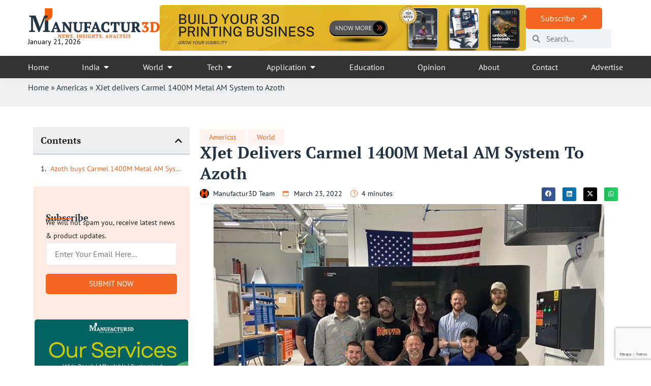

--- FILE ---
content_type: text/html; charset=UTF-8
request_url: https://manufactur3dmag.com/xjet-carmel-1400m-metal-am-system-to-azoth/
body_size: 39029
content:

<!DOCTYPE html>
<html lang="en-US" prefix="og: https://ogp.me/ns#">

<head>
	<meta charset="UTF-8">
	<meta name="viewport" content="width=device-width, initial-scale=1.0" />
		
<!-- Search Engine Optimization by Rank Math PRO - https://rankmath.com/ -->
<title>XJet Delivers Carmel 1400M Metal AM System To Azoth | Manufactur3D</title>
<meta name="description" content="XJet revealed that Azoth has purchased Carmel 1400M metal AM system – the metal and ceramic material jetting system."/>
<meta name="robots" content="follow, index, max-snippet:-1, max-video-preview:-1, max-image-preview:large"/>
<link rel="canonical" href="https://manufactur3dmag.com/xjet-carmel-1400m-metal-am-system-to-azoth/" />
<meta property="og:locale" content="en_US" />
<meta property="og:type" content="article" />
<meta property="og:title" content="XJet Delivers Carmel 1400M Metal AM System To Azoth | Manufactur3D" />
<meta property="og:description" content="XJet revealed that Azoth has purchased Carmel 1400M metal AM system – the metal and ceramic material jetting system." />
<meta property="og:url" content="https://manufactur3dmag.com/xjet-carmel-1400m-metal-am-system-to-azoth/" />
<meta property="og:site_name" content="Manufactur3D Magazine" />
<meta property="article:publisher" content="https://www.facebook.com/manufactur3dmagazine" />
<meta property="article:tag" content="Azoth" />
<meta property="article:tag" content="Carmel 1400M" />
<meta property="article:tag" content="Metal AM System" />
<meta property="article:tag" content="XJet" />
<meta property="article:section" content="Americas" />
<meta property="og:image" content="https://manufactur3dmag.com/wp-content/uploads/2024/08/Azoth-team-with-their-new-XJet-Carmel-1400M-AM-System.jpg" />
<meta property="og:image:secure_url" content="https://manufactur3dmag.com/wp-content/uploads/2024/08/Azoth-team-with-their-new-XJet-Carmel-1400M-AM-System.jpg" />
<meta property="og:image:width" content="768" />
<meta property="og:image:height" content="576" />
<meta property="og:image:alt" content="Azoth team with their new XJet Carmel 1400M AM System" />
<meta property="og:image:type" content="image/jpeg" />
<meta property="article:published_time" content="2022-03-23T22:34:00+05:30" />
<meta name="twitter:card" content="summary_large_image" />
<meta name="twitter:title" content="XJet Delivers Carmel 1400M Metal AM System To Azoth | Manufactur3D" />
<meta name="twitter:description" content="XJet revealed that Azoth has purchased Carmel 1400M metal AM system – the metal and ceramic material jetting system." />
<meta name="twitter:site" content="@manufactur3d" />
<meta name="twitter:creator" content="@manufactur3d" />
<meta name="twitter:image" content="https://manufactur3dmag.com/wp-content/uploads/2024/08/Azoth-team-with-their-new-XJet-Carmel-1400M-AM-System.jpg" />
<meta name="twitter:label1" content="Written by" />
<meta name="twitter:data1" content="Manufactur3D Team" />
<meta name="twitter:label2" content="Time to read" />
<meta name="twitter:data2" content="3 minutes" />
<script type="application/ld+json" class="rank-math-schema-pro">{"@context":"https://schema.org","@graph":[{"@type":"Place","@id":"https://manufactur3dmag.com/#place","address":{"@type":"PostalAddress","addressCountry":"india"}},{"@type":"Organization","@id":"https://manufactur3dmag.com/#organization","name":"Manufactur3D","url":"https://m3d.7sc.in","sameAs":["https://www.facebook.com/manufactur3dmagazine","https://twitter.com/manufactur3d"],"email":"inquiries@manufactur3dmag.com","address":{"@type":"PostalAddress","addressCountry":"india"},"logo":{"@type":"ImageObject","@id":"https://manufactur3dmag.com/#logo","url":"https://manufactur3dmag.com/wp-content/uploads/2024/01/m3dnewlogo-1.png","contentUrl":"https://manufactur3dmag.com/wp-content/uploads/2024/01/m3dnewlogo-1.png","caption":"Manufactur3D Magazine","inLanguage":"en-US","width":"400","height":"100"},"contactPoint":[{"@type":"ContactPoint","telephone":"+91 96652 53363","contactType":"customer support"}],"location":{"@id":"https://manufactur3dmag.com/#place"}},{"@type":"WebSite","@id":"https://manufactur3dmag.com/#website","url":"https://manufactur3dmag.com","name":"Manufactur3D Magazine","publisher":{"@id":"https://manufactur3dmag.com/#organization"},"inLanguage":"en-US"},{"@type":"ImageObject","@id":"https://manufactur3dmag.com/wp-content/uploads/2024/08/Azoth-team-with-their-new-XJet-Carmel-1400M-AM-System.jpg","url":"https://manufactur3dmag.com/wp-content/uploads/2024/08/Azoth-team-with-their-new-XJet-Carmel-1400M-AM-System.jpg","width":"768","height":"576","caption":"Azoth team with their new XJet Carmel 1400M AM System","inLanguage":"en-US"},{"@type":"BreadcrumbList","@id":"https://manufactur3dmag.com/xjet-carmel-1400m-metal-am-system-to-azoth/#breadcrumb","itemListElement":[{"@type":"ListItem","position":"1","item":{"@id":"https://manufactur3dmag.com/","name":"Home"}},{"@type":"ListItem","position":"2","item":{"@id":"https://manufactur3dmag.com/global-news/americas-global-news/","name":"Americas"}},{"@type":"ListItem","position":"3","item":{"@id":"https://manufactur3dmag.com/xjet-carmel-1400m-metal-am-system-to-azoth/","name":"XJet delivers Carmel 1400M Metal AM System to Azoth"}}]},{"@type":"WebPage","@id":"https://manufactur3dmag.com/xjet-carmel-1400m-metal-am-system-to-azoth/#webpage","url":"https://manufactur3dmag.com/xjet-carmel-1400m-metal-am-system-to-azoth/","name":"XJet Delivers Carmel 1400M Metal AM System To Azoth | Manufactur3D","datePublished":"2022-03-23T22:34:00+05:30","dateModified":"2022-03-23T22:34:00+05:30","isPartOf":{"@id":"https://manufactur3dmag.com/#website"},"primaryImageOfPage":{"@id":"https://manufactur3dmag.com/wp-content/uploads/2024/08/Azoth-team-with-their-new-XJet-Carmel-1400M-AM-System.jpg"},"inLanguage":"en-US","breadcrumb":{"@id":"https://manufactur3dmag.com/xjet-carmel-1400m-metal-am-system-to-azoth/#breadcrumb"}},{"@type":"Person","@id":"https://manufactur3dmag.com/author/adminm3d/","name":"Manufactur3D Team","description":"Manufactur3D Team reports on the latest news, insights and analysis from the Indian and the Global 3D Printing Industry. They share updates from Industry leading companies to Startups and covers their latest developments.","url":"https://manufactur3dmag.com/author/adminm3d/","image":{"@type":"ImageObject","@id":"https://secure.gravatar.com/avatar/ce9ea98b06175bca845f29e72b694f525d8965883a79a2c47efa0079fcfe142f?s=96&amp;d=mm&amp;r=g","url":"https://secure.gravatar.com/avatar/ce9ea98b06175bca845f29e72b694f525d8965883a79a2c47efa0079fcfe142f?s=96&amp;d=mm&amp;r=g","caption":"Manufactur3D Team","inLanguage":"en-US"},"sameAs":["https://manufactur3dmag.com/"],"worksFor":{"@id":"https://manufactur3dmag.com/#organization"}},{"@type":"NewsArticle","headline":"XJet Delivers Carmel 1400M Metal AM System To Azoth | Manufactur3D","keywords":"Carmel 1400M metal AM system","datePublished":"2022-03-23T22:34:00+05:30","dateModified":"2022-03-23T22:34:00+05:30","articleSection":"Americas, World","author":{"@id":"https://manufactur3dmag.com/author/adminm3d/","name":"Manufactur3D Team"},"publisher":{"@id":"https://manufactur3dmag.com/#organization"},"description":"XJet revealed that Azoth has purchased Carmel 1400M metal AM system \u2013 the metal and ceramic material jetting system.","copyrightYear":"2022","copyrightHolder":{"@id":"https://manufactur3dmag.com/#organization"},"name":"XJet Delivers Carmel 1400M Metal AM System To Azoth | Manufactur3D","@id":"https://manufactur3dmag.com/xjet-carmel-1400m-metal-am-system-to-azoth/#richSnippet","isPartOf":{"@id":"https://manufactur3dmag.com/xjet-carmel-1400m-metal-am-system-to-azoth/#webpage"},"image":{"@id":"https://manufactur3dmag.com/wp-content/uploads/2024/08/Azoth-team-with-their-new-XJet-Carmel-1400M-AM-System.jpg"},"inLanguage":"en-US","mainEntityOfPage":{"@id":"https://manufactur3dmag.com/xjet-carmel-1400m-metal-am-system-to-azoth/#webpage"}}]}</script>
<!-- /Rank Math WordPress SEO plugin -->

<link rel='dns-prefetch' href='//www.youtube.com' />
<link rel="alternate" type="application/rss+xml" title="Manufactur3D &raquo; Feed" href="https://manufactur3dmag.com/feed/" />
<link rel="alternate" title="oEmbed (JSON)" type="application/json+oembed" href="https://manufactur3dmag.com/wp-json/oembed/1.0/embed?url=https%3A%2F%2Fmanufactur3dmag.com%2Fxjet-carmel-1400m-metal-am-system-to-azoth%2F" />
<link rel="alternate" title="oEmbed (XML)" type="text/xml+oembed" href="https://manufactur3dmag.com/wp-json/oembed/1.0/embed?url=https%3A%2F%2Fmanufactur3dmag.com%2Fxjet-carmel-1400m-metal-am-system-to-azoth%2F&#038;format=xml" />
<style id='wp-img-auto-sizes-contain-inline-css'>
img:is([sizes=auto i],[sizes^="auto," i]){contain-intrinsic-size:3000px 1500px}
/*# sourceURL=wp-img-auto-sizes-contain-inline-css */
</style>

<link rel='stylesheet' id='hello-elementor-theme-style-css' href='https://manufactur3dmag.com/wp-content/themes/hello-elementor/assets/css/theme.css?ver=3.4.4' media='all' />
<link rel='stylesheet' id='elementor-frontend-css' href='https://manufactur3dmag.com/wp-content/plugins/elementor/assets/css/frontend.min.css?ver=3.29.2' media='all' />
<link rel='stylesheet' id='eael-general-css' href='https://manufactur3dmag.com/wp-content/plugins/essential-addons-for-elementor-lite/assets/front-end/css/view/general.min.css?ver=6.1.18' media='all' />
<link rel='stylesheet' id='eael-1474-css' href='https://manufactur3dmag.com/wp-content/uploads/essential-addons-elementor/eael-1474.css?ver=1648074840' media='all' />
<link rel='stylesheet' id='elementor-post-1474-css' href='https://manufactur3dmag.com/wp-content/uploads/elementor/css/post-1474.css?ver=1767953693' media='all' />
<link rel='stylesheet' id='elementor-post-1547-css' href='https://manufactur3dmag.com/wp-content/uploads/elementor/css/post-1547.css?ver=1750616626' media='all' />
<link rel='stylesheet' id='dashicons-css' href='https://manufactur3dmag.com/wp-includes/css/dashicons.min.css?ver=6.9' media='all' />
<link rel='stylesheet' id='post-views-counter-frontend-css' href='https://manufactur3dmag.com/wp-content/plugins/post-views-counter/css/frontend.min.css?ver=1.5.7' media='all' />
<style id='wp-emoji-styles-inline-css'>

	img.wp-smiley, img.emoji {
		display: inline !important;
		border: none !important;
		box-shadow: none !important;
		height: 1em !important;
		width: 1em !important;
		margin: 0 0.07em !important;
		vertical-align: -0.1em !important;
		background: none !important;
		padding: 0 !important;
	}
/*# sourceURL=wp-emoji-styles-inline-css */
</style>
<link rel='stylesheet' id='wp-block-library-css' href='https://manufactur3dmag.com/wp-includes/css/dist/block-library/style.min.css?ver=6.9' media='all' />

<link rel='stylesheet' id='_ning_font_awesome_css-css' href='https://manufactur3dmag.com/wp-content/plugins/angwp/assets/fonts/font-awesome/css/font-awesome.min.css?ver=1.6.3' media='all' />
<link rel='stylesheet' id='_ning_css-css' href='https://manufactur3dmag.com/wp-content/plugins/angwp/assets/dist/angwp.bundle.js.css?ver=1.6.3' media='all' />
<link rel='stylesheet' id='spr_col_animate_css-css' href='https://manufactur3dmag.com/wp-content/plugins/angwp/include/extensions/spr_columns/assets/css/animate.min.css?ver=1.6.3' media='all' />
<link rel='stylesheet' id='spr_col_css-css' href='https://manufactur3dmag.com/wp-content/plugins/angwp/include/extensions/spr_columns/assets/css/spr_columns.css?ver=1.6.3' media='all' />
<link rel='stylesheet' id='streamweasels-youtube-slick-css' href='https://manufactur3dmag.com/wp-content/plugins/streamweasels-youtube-integration/public/dist/slick.min.css?ver=1.4.1' media='all' />
<link rel='stylesheet' id='streamweasels-youtube-css' href='https://manufactur3dmag.com/wp-content/plugins/streamweasels-youtube-integration/public/dist/streamweasels-youtube-public.min.css?ver=1.4.1' media='all' />
<style id='streamweasels-youtube-inline-css'>

					:root {
						--yt-max-width : none;
						--yt-tile-bg-colour : #F7F7F8;
						--yt-tile-title-colour :#1F1F23;            
						--yt-tile-subtitle-colour: #53535F;
						--yt-tile-rounded-corners: 0;
						--yt-tile-column-count: 4;
						--yt-tile-column-spacing: 10;
						--yt-hover-colour: #FF0000;
						--yt-logo-bg-colour: #fff;
						--yt-logo-border-colour: #fff;
						--yt-feature-controls-bg-colour: #000;
						--yt-feature-controls-arrow-colour: #fff;		
						--yt-showcase-controls-bg-colour: #000;
						--yt-showcase-controls-arrow-colour: #fff;
						--yt-status-vertical-distance: 25;
						--yt-status-horizontal-distance: 25;
						--yt-status-logo-accent-colour: #6441A4;
						--yt-status-logo-background-colour: #6441A4;
						--yt-status-carousel-background-colour: #fff;
						--yt-status-carousel-arrow-colour: #000;																
					}
				
/*# sourceURL=streamweasels-youtube-inline-css */
</style>
<link rel='stylesheet' id='t4bnt-style-css' href='https://manufactur3dmag.com/wp-content/plugins/t4b-news-ticker/assets/css/t4bnt-styles.css?ver=1.4.2' media='all' />
<link rel='stylesheet' id='hello-elementor-css' href='https://manufactur3dmag.com/wp-content/themes/hello-elementor/assets/css/reset.css?ver=3.4.4' media='all' />
<link rel='stylesheet' id='hello-elementor-header-footer-css' href='https://manufactur3dmag.com/wp-content/themes/hello-elementor/assets/css/header-footer.css?ver=3.4.4' media='all' />
<link rel='stylesheet' id='elementor-post-5-css' href='https://manufactur3dmag.com/wp-content/uploads/elementor/css/post-5.css?ver=1750404733' media='all' />
<link rel='stylesheet' id='eael-1406-css' href='https://manufactur3dmag.com/wp-content/uploads/essential-addons-elementor/eael-1406.css?ver=1648074840' media='all' />
<link rel='stylesheet' id='widget-image-css' href='https://manufactur3dmag.com/wp-content/plugins/elementor/assets/css/widget-image.min.css?ver=3.29.2' media='all' />
<link rel='stylesheet' id='widget-search-form-css' href='https://manufactur3dmag.com/wp-content/plugins/elementor-pro/assets/css/widget-search-form.min.css?ver=3.29.2' media='all' />
<link rel='stylesheet' id='elementor-icons-shared-0-css' href='https://manufactur3dmag.com/wp-content/plugins/elementor/assets/lib/font-awesome/css/fontawesome.min.css?ver=5.15.3' media='all' />
<link rel='stylesheet' id='elementor-icons-fa-solid-css' href='https://manufactur3dmag.com/wp-content/plugins/elementor/assets/lib/font-awesome/css/solid.min.css?ver=5.15.3' media='all' />
<link rel='stylesheet' id='widget-heading-css' href='https://manufactur3dmag.com/wp-content/plugins/elementor/assets/css/widget-heading.min.css?ver=3.29.2' media='all' />
<link rel='stylesheet' id='widget-divider-css' href='https://manufactur3dmag.com/wp-content/plugins/elementor/assets/css/widget-divider.min.css?ver=3.29.2' media='all' />
<link rel='stylesheet' id='widget-loop-common-css' href='https://manufactur3dmag.com/wp-content/plugins/elementor-pro/assets/css/widget-loop-common.min.css?ver=3.29.2' media='all' />
<link rel='stylesheet' id='widget-loop-grid-css' href='https://manufactur3dmag.com/wp-content/plugins/elementor-pro/assets/css/widget-loop-grid.min.css?ver=3.29.2' media='all' />
<link rel='stylesheet' id='widget-image-box-css' href='https://manufactur3dmag.com/wp-content/plugins/elementor/assets/css/widget-image-box.min.css?ver=3.29.2' media='all' />
<link rel='stylesheet' id='widget-mega-menu-css' href='https://manufactur3dmag.com/wp-content/plugins/elementor-pro/assets/css/widget-mega-menu.min.css?ver=3.29.2' media='all' />
<link rel='stylesheet' id='e-sticky-css' href='https://manufactur3dmag.com/wp-content/plugins/elementor-pro/assets/css/modules/sticky.min.css?ver=3.29.2' media='all' />
<link rel='stylesheet' id='widget-icon-list-css' href='https://manufactur3dmag.com/wp-content/plugins/elementor/assets/css/widget-icon-list.min.css?ver=3.29.2' media='all' />
<link rel='stylesheet' id='e-motion-fx-css' href='https://manufactur3dmag.com/wp-content/plugins/elementor-pro/assets/css/modules/motion-fx.min.css?ver=3.29.2' media='all' />
<link rel='stylesheet' id='widget-progress-tracker-css' href='https://manufactur3dmag.com/wp-content/plugins/elementor-pro/assets/css/widget-progress-tracker.min.css?ver=3.29.2' media='all' />
<link rel='stylesheet' id='widget-table-of-contents-css' href='https://manufactur3dmag.com/wp-content/plugins/elementor-pro/assets/css/widget-table-of-contents.min.css?ver=3.29.2' media='all' />
<link rel='stylesheet' id='widget-form-css' href='https://manufactur3dmag.com/wp-content/plugins/elementor-pro/assets/css/widget-form.min.css?ver=3.29.2' media='all' />
<link rel='stylesheet' id='widget-post-info-css' href='https://manufactur3dmag.com/wp-content/plugins/elementor-pro/assets/css/widget-post-info.min.css?ver=3.29.2' media='all' />
<link rel='stylesheet' id='elementor-icons-fa-regular-css' href='https://manufactur3dmag.com/wp-content/plugins/elementor/assets/lib/font-awesome/css/regular.min.css?ver=5.15.3' media='all' />
<link rel='stylesheet' id='widget-share-buttons-css' href='https://manufactur3dmag.com/wp-content/plugins/elementor-pro/assets/css/widget-share-buttons.min.css?ver=3.29.2' media='all' />
<link rel='stylesheet' id='e-apple-webkit-css' href='https://manufactur3dmag.com/wp-content/plugins/elementor/assets/css/conditionals/apple-webkit.min.css?ver=3.29.2' media='all' />
<link rel='stylesheet' id='elementor-icons-fa-brands-css' href='https://manufactur3dmag.com/wp-content/plugins/elementor/assets/lib/font-awesome/css/brands.min.css?ver=5.15.3' media='all' />
<link rel='stylesheet' id='widget-author-box-css' href='https://manufactur3dmag.com/wp-content/plugins/elementor-pro/assets/css/widget-author-box.min.css?ver=3.29.2' media='all' />
<link rel='stylesheet' id='widget-social-icons-css' href='https://manufactur3dmag.com/wp-content/plugins/elementor/assets/css/widget-social-icons.min.css?ver=3.29.2' media='all' />
<link rel='stylesheet' id='widget-post-navigation-css' href='https://manufactur3dmag.com/wp-content/plugins/elementor-pro/assets/css/widget-post-navigation.min.css?ver=3.29.2' media='all' />
<link rel='stylesheet' id='e-popup-css' href='https://manufactur3dmag.com/wp-content/plugins/elementor-pro/assets/css/conditionals/popup.min.css?ver=3.29.2' media='all' />
<link rel='stylesheet' id='elementor-icons-css' href='https://manufactur3dmag.com/wp-content/plugins/elementor/assets/lib/eicons/css/elementor-icons.min.css?ver=5.40.0' media='all' />
<link rel='stylesheet' id='font-awesome-5-all-css' href='https://manufactur3dmag.com/wp-content/plugins/elementor/assets/lib/font-awesome/css/all.min.css?ver=3.29.2' media='all' />
<link rel='stylesheet' id='font-awesome-4-shim-css' href='https://manufactur3dmag.com/wp-content/plugins/elementor/assets/lib/font-awesome/css/v4-shims.min.css?ver=3.29.2' media='all' />
<link rel='stylesheet' id='elementor-post-1406-css' href='https://manufactur3dmag.com/wp-content/uploads/elementor/css/post-1406.css?ver=1750404735' media='all' />
<link rel='stylesheet' id='elementor-post-52476-css' href='https://manufactur3dmag.com/wp-content/uploads/elementor/css/post-52476.css?ver=1750404735' media='all' />
<link rel='stylesheet' id='elementor-post-2225-css' href='https://manufactur3dmag.com/wp-content/uploads/elementor/css/post-2225.css?ver=1750616522' media='all' />
<link rel='stylesheet' id='elementor-post-50207-css' href='https://manufactur3dmag.com/wp-content/uploads/elementor/css/post-50207.css?ver=1750404739' media='all' />
<link rel='stylesheet' id='elementor-post-64591-css' href='https://manufactur3dmag.com/wp-content/uploads/elementor/css/post-64591.css?ver=1752728850' media='all' />
<link rel='stylesheet' id='hello-elementor-child-style-css' href='https://manufactur3dmag.com/wp-content/themes/hello-theme-child-master/style.css?ver=2.0.0' media='all' />
<link rel='stylesheet' id='ekit-widget-styles-css' href='https://manufactur3dmag.com/wp-content/plugins/elementskit-lite/widgets/init/assets/css/widget-styles.css?ver=3.5.2' media='all' />
<link rel='stylesheet' id='ekit-responsive-css' href='https://manufactur3dmag.com/wp-content/plugins/elementskit-lite/widgets/init/assets/css/responsive.css?ver=3.5.2' media='all' />
<link rel='stylesheet' id='elementor-gf-local-nunito-css' href='https://manufactur3dmag.com/wp-content/uploads/elementor/google-fonts/css/nunito.css?ver=1749492226' media='all' />
<link rel='stylesheet' id='elementor-gf-local-ptsans-css' href='https://manufactur3dmag.com/wp-content/uploads/elementor/google-fonts/css/ptsans.css?ver=1749492227' media='all' />
<link rel='stylesheet' id='elementor-gf-local-ptserif-css' href='https://manufactur3dmag.com/wp-content/uploads/elementor/google-fonts/css/ptserif.css?ver=1749492227' media='all' />
<link rel='stylesheet' id='elementor-gf-local-gentiumbookplus-css' href='https://manufactur3dmag.com/wp-content/uploads/elementor/google-fonts/css/gentiumbookplus.css?ver=1749492228' media='all' />
<link rel='stylesheet' id='elementor-gf-local-inter-css' href='https://manufactur3dmag.com/wp-content/uploads/elementor/google-fonts/css/inter.css?ver=1749492231' media='all' />
<link rel='stylesheet' id='elementor-gf-local-rubik-css' href='https://manufactur3dmag.com/wp-content/uploads/elementor/google-fonts/css/rubik.css?ver=1749492232' media='all' />
<link rel='stylesheet' id='elementor-icons-material-design-css' href='https://manufactur3dmag.com/wp-content/plugins/icon-element/assets/material-icons/css/material-icons.css?ver=3.0.1' media='all' />
<link rel='stylesheet' id='elementor-icons-ionicons-css' href='https://manufactur3dmag.com/wp-content/plugins/icon-element/assets/ionicons/css/ionicons.css?ver=3.0.1' media='all' />
<link rel='stylesheet' id='elementor-icons-wppagebuilder-css' href='https://manufactur3dmag.com/wp-content/plugins/icon-element/assets/wppagebuilder/wppagebuilder.css?ver=3.0.1' media='all' />
<script src="https://manufactur3dmag.com/wp-includes/js/jquery/jquery.min.js?ver=3.7.1" id="jquery-core-js"></script>
<script src="https://manufactur3dmag.com/wp-includes/js/jquery/jquery-migrate.min.js?ver=3.4.1" id="jquery-migrate-js"></script>
<script src="https://manufactur3dmag.com/wp-content/plugins/angwp/assets/dev/js/advertising.js?ver=6.9" id="adning_dummy_advertising-js"></script>
<script src="https://www.youtube.com/iframe_api?ver=6.9" id="youTube-API-js"></script>
<script src="https://manufactur3dmag.com/wp-content/plugins/elementor/assets/lib/font-awesome/js/v4-shims.min.js?ver=3.29.2" id="font-awesome-4-shim-js"></script>
<link rel="https://api.w.org/" href="https://manufactur3dmag.com/wp-json/" /><link rel="alternate" title="JSON" type="application/json" href="https://manufactur3dmag.com/wp-json/wp/v2/posts/58495" /><meta name="generator" content="WordPress 6.9" />
<link rel='shortlink' href='https://manufactur3dmag.com/?p=58495' />
<style id="essential-blocks-global-styles">
            :root {
                --eb-global-primary-color: #101828;
--eb-global-secondary-color: #475467;
--eb-global-tertiary-color: #98A2B3;
--eb-global-text-color: #475467;
--eb-global-heading-color: #1D2939;
--eb-global-link-color: #444CE7;
--eb-global-background-color: #F9FAFB;
--eb-global-button-text-color: #FFFFFF;
--eb-global-button-background-color: #101828;
--eb-gradient-primary-color: linear-gradient(90deg, hsla(259, 84%, 78%, 1) 0%, hsla(206, 67%, 75%, 1) 100%);
--eb-gradient-secondary-color: linear-gradient(90deg, hsla(18, 76%, 85%, 1) 0%, hsla(203, 69%, 84%, 1) 100%);
--eb-gradient-tertiary-color: linear-gradient(90deg, hsla(248, 21%, 15%, 1) 0%, hsla(250, 14%, 61%, 1) 100%);
--eb-gradient-background-color: linear-gradient(90deg, rgb(250, 250, 250) 0%, rgb(233, 233, 233) 49%, rgb(244, 243, 243) 100%);

                --eb-tablet-breakpoint: 1024px;
--eb-mobile-breakpoint: 767px;

            }
            
            
        </style>  <script src="https://cdn.onesignal.com/sdks/web/v16/OneSignalSDK.page.js" defer></script>
  <script>
          window.OneSignalDeferred = window.OneSignalDeferred || [];
          OneSignalDeferred.push(async function(OneSignal) {
            await OneSignal.init({
              appId: "38c8fb4d-9114-4105-8722-4280cbc74230",
              serviceWorkerOverrideForTypical: true,
              path: "https://manufactur3dmag.com/wp-content/plugins/onesignal-free-web-push-notifications/sdk_files/",
              serviceWorkerParam: { scope: "/wp-content/plugins/onesignal-free-web-push-notifications/sdk_files/push/onesignal/" },
              serviceWorkerPath: "OneSignalSDKWorker.js",
            });
          });

          // Unregister the legacy OneSignal service worker to prevent scope conflicts
          if (navigator.serviceWorker) {
            navigator.serviceWorker.getRegistrations().then((registrations) => {
              // Iterate through all registered service workers
              registrations.forEach((registration) => {
                // Check the script URL to identify the specific service worker
                if (registration.active && registration.active.scriptURL.includes('OneSignalSDKWorker.js.php')) {
                  // Unregister the service worker
                  registration.unregister().then((success) => {
                    if (success) {
                      console.log('OneSignalSW: Successfully unregistered:', registration.active.scriptURL);
                    } else {
                      console.log('OneSignalSW: Failed to unregister:', registration.active.scriptURL);
                    }
                  });
                }
              });
            }).catch((error) => {
              console.error('Error fetching service worker registrations:', error);
            });
        }
        </script>
<meta name="description" content="XJet revealed that Azoth has purchased Carmel 1400M metal AM system – the metal and ceramic material jetting system.">
<meta name="generator" content="Elementor 3.29.2; features: additional_custom_breakpoints, e_local_google_fonts; settings: css_print_method-external, google_font-enabled, font_display-swap">
<!-- Google tag (gtag.js) -->
<script async src="https://www.googletagmanager.com/gtag/js?id=G-3P9ZMJ066T"></script>
<script>
  window.dataLayer = window.dataLayer || [];
  function gtag(){dataLayer.push(arguments);}
  gtag('js', new Date());

  gtag('config', 'G-3P9ZMJ066T');
</script>

<script type="text/javascript">
    (function(c,l,a,r,i,t,y){
        c[a]=c[a]||function(){(c[a].q=c[a].q||[]).push(arguments)};
        t=l.createElement(r);t.async=1;t.src="https://www.clarity.ms/tag/"+i;
        y=l.getElementsByTagName(r)[0];y.parentNode.insertBefore(t,y);
    })(window, document, "clarity", "script", "e6gvzirlm7");
</script>
<meta name='impact-site-verification' value='80100269-d565-45d5-9c8a-6351fb4a0208'>
			<style>
				.e-con.e-parent:nth-of-type(n+4):not(.e-lazyloaded):not(.e-no-lazyload),
				.e-con.e-parent:nth-of-type(n+4):not(.e-lazyloaded):not(.e-no-lazyload) * {
					background-image: none !important;
				}
				@media screen and (max-height: 1024px) {
					.e-con.e-parent:nth-of-type(n+3):not(.e-lazyloaded):not(.e-no-lazyload),
					.e-con.e-parent:nth-of-type(n+3):not(.e-lazyloaded):not(.e-no-lazyload) * {
						background-image: none !important;
					}
				}
				@media screen and (max-height: 640px) {
					.e-con.e-parent:nth-of-type(n+2):not(.e-lazyloaded):not(.e-no-lazyload),
					.e-con.e-parent:nth-of-type(n+2):not(.e-lazyloaded):not(.e-no-lazyload) * {
						background-image: none !important;
					}
				}
			</style>
			<script async src="//pagead2.googlesyndication.com/pagead/js/adsbygoogle.js"></script>
            <script>
                (adsbygoogle = window.adsbygoogle || []).push({
                    google_ad_client: "ca-pub-1909273676521822",
                    enable_page_level_ads: true
                });
            </script>
<!-- Ads on this site are served by Adning v1.6.3 - adning.com -->
<style></style><!-- / Adning. -->

<link rel="icon" href="https://manufactur3dmag.com/wp-content/uploads/2024/04/cropped-17231_logo_gk_03-scaled-1-32x32.jpeg" sizes="32x32" />
<link rel="icon" href="https://manufactur3dmag.com/wp-content/uploads/2024/04/cropped-17231_logo_gk_03-scaled-1-192x192.jpeg" sizes="192x192" />
<link rel="apple-touch-icon" href="https://manufactur3dmag.com/wp-content/uploads/2024/04/cropped-17231_logo_gk_03-scaled-1-180x180.jpeg" />
<meta name="msapplication-TileImage" content="https://manufactur3dmag.com/wp-content/uploads/2024/04/cropped-17231_logo_gk_03-scaled-1-270x270.jpeg" />
		<style id="wp-custom-css">
			/*Removing Extra Margin Below Paragraph*/
p {
    margin-block-end: 0rem;
}

/*Adning Ads Margin*/
.angwp_50316._ning_outer.ang_zone_50316._ning_jss_zone._align_center {
    height: auto !important;
    margin: 15px 0;
}

/*Removing Underline Effect from Buttons*/
a.elementor-button.elementor-button-link.elementor-size-sm:hover {
		text-decoration: none !important;
}

a.eael-creative-button.eael-creative-button--wayra:hover {
    text-decoration: none;
}

/*Fancy Divider Style*/
#fancy span.elementor-divider-separator {
    height: 5px;
    left: 0;
    bottom: 0;
    border-left: none;
    border-right: none;
}

#fancy span.elementor-divider-separator:before {
    content: "";
    position: absolute;
    left: 0;
    top: -1px;
    width: 40px;
    height: 5px;
    background: var( --e-global-color-accent );
}

#fancy span.elementor-divider-separator:after {
    content: "";
    position: absolute;
    left: 36px;
    top: -1.5px;
    width: 10px;
    height: 6px;
    background: #fff;
    -webkit-clip-path: polygon(40% 0, 100% 0, 60% 100%, 0 100%);
    clip-path: polygon(40% 0, 100% 0, 60% 100%, 0 100%);
}

/*Blockqoute Style*/
.wp-block-quote {
    background: #f9f9f7;
    margin: 50px 75px 35px;
    padding: 35px 40px 30px;
    border-radius: 8px;
    border: 1px solid #eee;
    position: relative;
}

.wp-block-quote:after { 
		content: "\f10d";
    position: absolute;
    left: 40px;
    top: -20px;
    font-family: Font Awesome\ 5 Free;
    font-weight: 700;
    font-size: 40px;
    line-height: 1;
    color: var( --e-global-color-accent );
}

.wp-block-quote>cite {
font-style: normal;
    font-size: 14px;
    font-weight: 500;
    position: relative;
    padding-left: 22px;
}

.wp-block-quote>cite:before {
    content: "";
    position: absolute;
    left: 0;
    top: 50%;
    transform: translateY(-50%);
    width: 15px;
    height: 1.5px;
    background: black;
}

/*Underline Effect of Links*/
#undr a {
    text-decoration: none;
    background-image: linear-gradient(currentColor, currentColor);
    background-position: 0% 100%;
    background-repeat: no-repeat;
    background-size: 0% 1px;
    transition: background-size .7s;
}

#undr a:hover, a:focus {
    background-size: 100% 1px;
}

/* Change Style of YouTube Shorts */

.cp-streamweasels-youtube--showcase .slick-next, .cp-streamweasels-youtube--showcase .slick-prev {
    background: var( --e-global-color-accent );
}

.cp-streamweasels-youtube--showcase .slick-prev {
    left: -10px !important;
}

.cp-streamweasels-youtube--showcase .slick-next {
    right: -10px !important;
}

.flip-card {
      background-color: #fff;
    /* width: 300px; */
    height: 135px;
  perspective: 1000px;
	    padding: 10px 25px;
}
.flip-card2{
	 height: 185px;
}

.flip-card-inner {
  position: relative;
  width: 100%;
  height: 100%;
  text-align: center;
  transition: transform 0.6s;
  transform-style: preserve-3d;
}

.flip-card:hover .flip-card-inner {
  transform: rotateY(180deg);
}
.flip-card-front .elementor-icon-box-wrapper{display: flex;}
    
.flip-card-front, .flip-card-back {
  position: absolute;
  width: 100%;
  height: 100%;
  -webkit-backface-visibility: hidden;
  backface-visibility: hidden;
}
.flip-card-front .elementor-icon{
	    background-color: #f26622;
    /* fill: #FFFFFF; */
    color: #FFFFFF;
    font-size: 32px;
    border-radius: 50%;
    padding: 15px;
}


.flip-card-back {
  transform: rotateY(180deg);
}
.flip-card .elementor-icon-box-content{
	text-align:left;
}
.flip-card .elementor-icon-box-icon{
	    margin-right: 15px;
	    margin-top: 20px;
}
.flip-card .elementor-icon-box-title h4{
	    padding-bottom: 0px;
    margin-bottom: 5px!important;
}

#Offerings .elementor-image-box-img img{
	    max-height: 183px;
}

/* Fix Carousel Pagination Position */
.swiper-pagination-bullets.swiper-pagination-horizontal {
	left: 50%;
}

.elementor-element.elementor-pagination-position-outside .swiper~.elementor-swiper-button {
	top: -75px
}

.elementor-element .swiper~.elementor-swiper-button {
	color: var(--arrow-normal-color,hsla(0,0%,93%,.9));
}		</style>
		</head>

<body class="wp-singular post-template-default single single-post postid-58495 single-format-standard wp-embed-responsive wp-theme-hello-elementor wp-child-theme-hello-theme-child-master hello-elementor-default elementor-default elementor-kit-5 elementor-page-2225">

	
			<a class="skip-link screen-reader-text" href="#content">
			Skip to content		</a>
	
	
	<div class="ekit-template-content-markup ekit-template-content-header ekit-template-content-theme-support">
				<div data-elementor-type="wp-post" data-elementor-id="1474" class="elementor elementor-1474" data-elementor-post-type="elementskit_template">
				<div data-particle_enable="false" data-particle-mobile-disabled="false" class="elementor-element elementor-element-1f7f13c elementor-hidden-tablet elementor-hidden-mobile e-flex e-con-boxed e-con e-parent" data-id="1f7f13c" data-element_type="container" data-settings="{&quot;background_background&quot;:&quot;classic&quot;}">
					<div class="e-con-inner">
		<div data-particle_enable="false" data-particle-mobile-disabled="false" class="elementor-element elementor-element-6593f5e e-con-full e-flex e-con e-child" data-id="6593f5e" data-element_type="container">
				<div class="elementor-element elementor-element-5c4e20b elementor-widget elementor-widget-image" data-id="5c4e20b" data-element_type="widget" data-widget_type="image.default">
				<div class="elementor-widget-container">
																<a href="https://manufactur3dmag.com">
							<img width="400" height="100" src="https://manufactur3dmag.com/wp-content/uploads/2024/01/m3dnewlogo-1.png" class="attachment-full size-full wp-image-63102" alt="Manufactur3D Magazine is India’s Leading and Premier Online Magazine carved out for the 3D Printing Business community in India and globe." srcset="https://manufactur3dmag.com/wp-content/uploads/2024/01/m3dnewlogo-1.png 400w, https://manufactur3dmag.com/wp-content/uploads/2024/01/m3dnewlogo-1-300x75.png 300w" sizes="(max-width: 400px) 100vw, 400px" />								</a>
															</div>
				</div>
				<div class="elementor-element elementor-element-1ce1742 elementor-widget elementor-widget-text-editor" data-id="1ce1742" data-element_type="widget" data-widget_type="text-editor.default">
				<div class="elementor-widget-container">
									January 21, 2026								</div>
				</div>
				</div>
		<div data-particle_enable="false" data-particle-mobile-disabled="false" class="elementor-element elementor-element-623b003 e-con-full e-flex e-con e-child" data-id="623b003" data-element_type="container">
				<div class="elementor-element elementor-element-7007364 elementor-widget elementor-widget-image" data-id="7007364" data-element_type="widget" data-widget_type="image.default">
				<div class="elementor-widget-container">
																<a href="https://manufactur3dmag.com/advertise/">
							<img width="1296" height="180" src="https://manufactur3dmag.com/wp-content/uploads/2024/01/Leaderboard-Ad-Grow-your-visibility_5.png" class="attachment-full size-full wp-image-66554" alt="" srcset="https://manufactur3dmag.com/wp-content/uploads/2024/01/Leaderboard-Ad-Grow-your-visibility_5.png 1296w, https://manufactur3dmag.com/wp-content/uploads/2024/01/Leaderboard-Ad-Grow-your-visibility_5-300x42.png 300w, https://manufactur3dmag.com/wp-content/uploads/2024/01/Leaderboard-Ad-Grow-your-visibility_5-1024x142.png 1024w, https://manufactur3dmag.com/wp-content/uploads/2024/01/Leaderboard-Ad-Grow-your-visibility_5-768x107.png 768w" sizes="(max-width: 1296px) 100vw, 1296px" />								</a>
															</div>
				</div>
				</div>
		<div data-particle_enable="false" data-particle-mobile-disabled="false" class="elementor-element elementor-element-c64e018 e-con-full e-flex e-con e-child" data-id="c64e018" data-element_type="container">
				<div class="elementor-element elementor-element-40b2cab elementor-widget elementor-widget-eael-creative-button" data-id="40b2cab" data-element_type="widget" data-widget_type="eael-creative-button.default">
				<div class="elementor-widget-container">
					        <div class="eael-creative-button-wrapper">

            <a class="eael-creative-button eael-creative-button--wayra" href="#elementor-action%3Aaction%3Dpopup%3Aopen%26settings%3DeyJpZCI6IjY0NTkxIiwidG9nZ2xlIjpmYWxzZX0%3D" data-text="">

	    
                <div class="creative-button-inner">

                    
                    <span class="cretive-button-text">Subscribe</span>

                                            <span class="eael-creative-button-icon-right"><i aria-hidden="true" class="material-icons md-call_made"></i></span>                                    </div>
	                        </a>
        </div>
        				</div>
				</div>
				<div class="elementor-element elementor-element-fe1c89d elementor-search-form--skin-minimal elementor-widget__width-initial elementor-widget elementor-widget-search-form" data-id="fe1c89d" data-element_type="widget" data-settings="{&quot;skin&quot;:&quot;minimal&quot;}" data-widget_type="search-form.default">
				<div class="elementor-widget-container">
							<search role="search">
			<form class="elementor-search-form" action="https://manufactur3dmag.com" method="get">
												<div class="elementor-search-form__container">
					<label class="elementor-screen-only" for="elementor-search-form-fe1c89d">Search</label>

											<div class="elementor-search-form__icon">
							<i aria-hidden="true" class="fas fa-search"></i>							<span class="elementor-screen-only">Search</span>
						</div>
					
					<input id="elementor-search-form-fe1c89d" placeholder="Search..." class="elementor-search-form__input" type="search" name="s" value="">
					
					
									</div>
			</form>
		</search>
						</div>
				</div>
				</div>
					</div>
				</div>
		<div data-particle_enable="false" data-particle-mobile-disabled="false" class="elementor-element elementor-element-4b10b8d elementor-hidden-desktop e-flex e-con-boxed e-con e-parent" data-id="4b10b8d" data-element_type="container">
					<div class="e-con-inner">
		<div data-particle_enable="false" data-particle-mobile-disabled="false" class="elementor-element elementor-element-5c44638 e-con-full e-flex e-con e-child" data-id="5c44638" data-element_type="container">
				<div class="elementor-element elementor-element-8f779bd elementor-widget elementor-widget-image" data-id="8f779bd" data-element_type="widget" data-widget_type="image.default">
				<div class="elementor-widget-container">
																<a href="https://manufactur3dmag.com">
							<img width="400" height="100" src="https://manufactur3dmag.com/wp-content/uploads/2024/01/m3dnewlogo-1.png" class="attachment-full size-full wp-image-63102" alt="Manufactur3D Magazine is India’s Leading and Premier Online Magazine carved out for the 3D Printing Business community in India and globe." srcset="https://manufactur3dmag.com/wp-content/uploads/2024/01/m3dnewlogo-1.png 400w, https://manufactur3dmag.com/wp-content/uploads/2024/01/m3dnewlogo-1-300x75.png 300w" sizes="(max-width: 400px) 100vw, 400px" />								</a>
															</div>
				</div>
				<div class="elementor-element elementor-element-1023318 elementor-widget elementor-widget-text-editor" data-id="1023318" data-element_type="widget" data-widget_type="text-editor.default">
				<div class="elementor-widget-container">
									January 21, 2026								</div>
				</div>
				</div>
		<div data-particle_enable="false" data-particle-mobile-disabled="false" class="elementor-element elementor-element-6569f23 e-con-full elementor-hidden-mobile e-flex e-con e-child" data-id="6569f23" data-element_type="container">
				<div class="elementor-element elementor-element-1bae822 elementor-widget elementor-widget-image" data-id="1bae822" data-element_type="widget" data-widget_type="image.default">
				<div class="elementor-widget-container">
															<img loading="lazy" width="800" height="160" src="https://manufactur3dmag.com/wp-content/uploads/2024/09/Leaderboard-Ad-3.gif" class="attachment-large size-large wp-image-63579" alt="Manufactur3D Magazine is India’s Leading and Premier Online Magazine carved out for the 3D Printing Business community in India and globe." />															</div>
				</div>
				</div>
		<div data-particle_enable="false" data-particle-mobile-disabled="false" class="elementor-element elementor-element-644892a e-con-full e-flex e-con e-child" data-id="644892a" data-element_type="container">
				<div class="elementor-element elementor-element-0cde568 elementor-widget-tablet__width-initial elementor-hidden-tablet elementor-hidden-mobile elementor-widget elementor-widget-eael-creative-button" data-id="0cde568" data-element_type="widget" data-widget_type="eael-creative-button.default">
				<div class="elementor-widget-container">
					        <div class="eael-creative-button-wrapper">

            <a class="eael-creative-button eael-creative-button--wayra" href="#" data-text="">

	    
                <div class="creative-button-inner">

                    
                    <span class="cretive-button-text">Subscribe</span>

                                            <span class="eael-creative-button-icon-right"><i aria-hidden="true" class="material-icons md-call_made"></i></span>                                    </div>
	                        </a>
        </div>
        				</div>
				</div>
				<div class="elementor-element elementor-element-415f885 elementor-search-form--skin-minimal elementor-widget__width-initial elementor-widget elementor-widget-search-form" data-id="415f885" data-element_type="widget" data-settings="{&quot;skin&quot;:&quot;minimal&quot;}" data-widget_type="search-form.default">
				<div class="elementor-widget-container">
							<search role="search">
			<form class="elementor-search-form" action="https://manufactur3dmag.com" method="get">
												<div class="elementor-search-form__container">
					<label class="elementor-screen-only" for="elementor-search-form-415f885">Search</label>

											<div class="elementor-search-form__icon">
							<i aria-hidden="true" class="fas fa-search"></i>							<span class="elementor-screen-only">Search</span>
						</div>
					
					<input id="elementor-search-form-415f885" placeholder="Search..." class="elementor-search-form__input" type="search" name="s" value="">
					
					
									</div>
			</form>
		</search>
						</div>
				</div>
				</div>
		<div data-particle_enable="false" data-particle-mobile-disabled="false" class="elementor-element elementor-element-aa1f024 e-con-full e-flex e-con e-child" data-id="aa1f024" data-element_type="container">
				<div class="elementor-element elementor-element-cb38586 elementor-view-default elementor-widget elementor-widget-icon" data-id="cb38586" data-element_type="widget" data-widget_type="icon.default">
				<div class="elementor-widget-container">
							<div class="elementor-icon-wrapper">
			<a class="elementor-icon" href="#elementor-action%3Aaction%3Dpopup%3Aopen%26settings%3DeyJpZCI6IjY0MjM2IiwidG9nZ2xlIjpmYWxzZX0%3D">
			<i aria-hidden="true" class="material-icons md-menu"></i>			</a>
		</div>
						</div>
				</div>
				</div>
					</div>
				</div>
		<div data-particle_enable="false" data-particle-mobile-disabled="false" class="elementor-element elementor-element-28a35b9 elementor-hidden-tablet elementor-hidden-mobile e-flex e-con-boxed e-con e-parent" data-id="28a35b9" data-element_type="container" data-settings="{&quot;background_background&quot;:&quot;classic&quot;,&quot;sticky&quot;:&quot;top&quot;,&quot;sticky_on&quot;:[&quot;desktop&quot;,&quot;tablet&quot;,&quot;mobile&quot;],&quot;sticky_offset&quot;:0,&quot;sticky_effects_offset&quot;:0,&quot;sticky_anchor_link_offset&quot;:0}">
					<div class="e-con-inner">
				<div class="elementor-element elementor-element-4fc5fc9 elementor-widget elementor-widget-html" data-id="4fc5fc9" data-element_type="widget" data-widget_type="html.default">
				<div class="elementor-widget-container">
					<script>
/* Code from https://element.how/elementor-open-tabs-hover/
* Version 1.0
* Copyright 2023 Maxime Desrosiers
*/
document.addEventListener('DOMContentLoaded',function(){
jQuery(function($){
$('.hoverTabs .e-n-tab-title').mouseenter(function(){
$(this).click();
});
});
});
</script>
				</div>
				</div>
				<div class="elementor-element elementor-element-e4894ec e-n-menu-mobile e-fit_to_content e-n-menu-layout-horizontal elementor-widget elementor-widget-n-menu" data-id="e4894ec" data-element_type="widget" data-settings="{&quot;menu_items&quot;:[{&quot;item_title&quot;:&quot;Home&quot;,&quot;_id&quot;:&quot;30d147b&quot;,&quot;__dynamic__&quot;:{&quot;item_link&quot;:&quot;[elementor-tag id=\&quot;4771934\&quot; name=\&quot;site-url\&quot; settings=\&quot;%7B%7D\&quot;]&quot;},&quot;item_link&quot;:{&quot;url&quot;:&quot;https:\/\/manufactur3dmag.com&quot;,&quot;is_external&quot;:&quot;&quot;,&quot;nofollow&quot;:&quot;&quot;,&quot;custom_attributes&quot;:&quot;&quot;},&quot;item_dropdown_content&quot;:&quot;no&quot;,&quot;item_icon&quot;:{&quot;value&quot;:&quot;&quot;,&quot;library&quot;:&quot;&quot;},&quot;item_icon_active&quot;:null,&quot;element_id&quot;:&quot;&quot;},{&quot;item_title&quot;:&quot;India&quot;,&quot;_id&quot;:&quot;a7f68fb&quot;,&quot;item_dropdown_content&quot;:&quot;yes&quot;,&quot;item_link&quot;:{&quot;url&quot;:&quot;https:\/\/manufactur3dmag.com\/indian-scenario\/&quot;,&quot;is_external&quot;:&quot;&quot;,&quot;nofollow&quot;:&quot;&quot;,&quot;custom_attributes&quot;:&quot;&quot;},&quot;item_icon&quot;:{&quot;value&quot;:&quot;&quot;,&quot;library&quot;:&quot;&quot;},&quot;item_icon_active&quot;:null,&quot;element_id&quot;:&quot;&quot;},{&quot;item_title&quot;:&quot;World&quot;,&quot;_id&quot;:&quot;6e244bf&quot;,&quot;item_dropdown_content&quot;:&quot;yes&quot;,&quot;item_link&quot;:{&quot;url&quot;:&quot;https:\/\/manufactur3dmag.com\/global-news\/&quot;,&quot;is_external&quot;:&quot;&quot;,&quot;nofollow&quot;:&quot;&quot;,&quot;custom_attributes&quot;:&quot;&quot;},&quot;item_icon&quot;:{&quot;value&quot;:&quot;&quot;,&quot;library&quot;:&quot;&quot;},&quot;item_icon_active&quot;:null,&quot;element_id&quot;:&quot;&quot;},{&quot;item_title&quot;:&quot;Tech&quot;,&quot;item_dropdown_content&quot;:&quot;yes&quot;,&quot;_id&quot;:&quot;caf0dcf&quot;,&quot;item_link&quot;:{&quot;url&quot;:&quot;https:\/\/manufactur3dmag.com\/tech-news\/&quot;,&quot;is_external&quot;:&quot;&quot;,&quot;nofollow&quot;:&quot;&quot;,&quot;custom_attributes&quot;:&quot;&quot;},&quot;item_icon&quot;:{&quot;value&quot;:&quot;&quot;,&quot;library&quot;:&quot;&quot;},&quot;item_icon_active&quot;:null,&quot;element_id&quot;:&quot;&quot;},{&quot;item_title&quot;:&quot;Application&quot;,&quot;item_dropdown_content&quot;:&quot;yes&quot;,&quot;_id&quot;:&quot;352cbcd&quot;,&quot;item_link&quot;:{&quot;url&quot;:&quot;https:\/\/manufactur3dmag.com\/application\/&quot;,&quot;is_external&quot;:&quot;&quot;,&quot;nofollow&quot;:&quot;&quot;,&quot;custom_attributes&quot;:&quot;&quot;},&quot;item_icon&quot;:{&quot;value&quot;:&quot;&quot;,&quot;library&quot;:&quot;&quot;},&quot;item_icon_active&quot;:null,&quot;element_id&quot;:&quot;&quot;},{&quot;item_title&quot;:&quot;Education&quot;,&quot;item_dropdown_content&quot;:&quot;&quot;,&quot;_id&quot;:&quot;e52e17b&quot;,&quot;item_link&quot;:{&quot;url&quot;:&quot;https:\/\/manufactur3dmag.com\/education&quot;,&quot;is_external&quot;:&quot;&quot;,&quot;nofollow&quot;:&quot;&quot;,&quot;custom_attributes&quot;:&quot;&quot;},&quot;item_icon&quot;:{&quot;value&quot;:&quot;&quot;,&quot;library&quot;:&quot;&quot;},&quot;item_icon_active&quot;:null,&quot;element_id&quot;:&quot;&quot;},{&quot;_id&quot;:&quot;06ef16d&quot;,&quot;item_title&quot;:&quot;Opinion&quot;,&quot;item_link&quot;:{&quot;url&quot;:&quot;https:\/\/manufactur3dmag.com\/opinion\/&quot;,&quot;is_external&quot;:&quot;&quot;,&quot;nofollow&quot;:&quot;&quot;,&quot;custom_attributes&quot;:&quot;&quot;},&quot;item_dropdown_content&quot;:&quot;no&quot;,&quot;item_icon&quot;:{&quot;value&quot;:&quot;&quot;,&quot;library&quot;:&quot;&quot;},&quot;item_icon_active&quot;:null,&quot;element_id&quot;:&quot;&quot;},{&quot;_id&quot;:&quot;02cd7d9&quot;,&quot;item_title&quot;:&quot;About&quot;,&quot;item_link&quot;:{&quot;url&quot;:&quot;https:\/\/manufactur3dmag.com\/about\/&quot;,&quot;is_external&quot;:&quot;&quot;,&quot;nofollow&quot;:&quot;&quot;,&quot;custom_attributes&quot;:&quot;&quot;},&quot;item_dropdown_content&quot;:&quot;no&quot;,&quot;item_icon&quot;:{&quot;value&quot;:&quot;&quot;,&quot;library&quot;:&quot;&quot;},&quot;item_icon_active&quot;:null,&quot;element_id&quot;:&quot;&quot;},{&quot;_id&quot;:&quot;1c6c195&quot;,&quot;item_title&quot;:&quot;Contact&quot;,&quot;item_link&quot;:{&quot;url&quot;:&quot;https:\/\/manufactur3dmag.com\/contact\/&quot;,&quot;is_external&quot;:&quot;&quot;,&quot;nofollow&quot;:&quot;&quot;,&quot;custom_attributes&quot;:&quot;&quot;},&quot;item_dropdown_content&quot;:&quot;no&quot;,&quot;item_icon&quot;:{&quot;value&quot;:&quot;&quot;,&quot;library&quot;:&quot;&quot;},&quot;item_icon_active&quot;:null,&quot;element_id&quot;:&quot;&quot;},{&quot;_id&quot;:&quot;c01213b&quot;,&quot;item_title&quot;:&quot;Advertise&quot;,&quot;item_link&quot;:{&quot;url&quot;:&quot;https:\/\/manufactur3dmag.com\/advertise\/&quot;,&quot;is_external&quot;:&quot;&quot;,&quot;nofollow&quot;:&quot;&quot;,&quot;custom_attributes&quot;:&quot;&quot;},&quot;item_dropdown_content&quot;:&quot;no&quot;,&quot;item_icon&quot;:{&quot;value&quot;:&quot;&quot;,&quot;library&quot;:&quot;&quot;},&quot;item_icon_active&quot;:null,&quot;element_id&quot;:&quot;&quot;}],&quot;breakpoint_selector&quot;:&quot;mobile&quot;,&quot;item_position_horizontal&quot;:&quot;stretch&quot;,&quot;menu_item_title_distance_from_content&quot;:{&quot;unit&quot;:&quot;px&quot;,&quot;size&quot;:10,&quot;sizes&quot;:[]},&quot;content_width&quot;:&quot;fit_to_content&quot;,&quot;content_horizontal_position&quot;:&quot;center&quot;,&quot;item_layout&quot;:&quot;horizontal&quot;,&quot;open_on&quot;:&quot;hover&quot;,&quot;horizontal_scroll&quot;:&quot;disable&quot;,&quot;menu_item_title_distance_from_content_tablet&quot;:{&quot;unit&quot;:&quot;px&quot;,&quot;size&quot;:&quot;&quot;,&quot;sizes&quot;:[]},&quot;menu_item_title_distance_from_content_mobile&quot;:{&quot;unit&quot;:&quot;px&quot;,&quot;size&quot;:&quot;&quot;,&quot;sizes&quot;:[]}}" data-widget_type="mega-menu.default">
				<div class="elementor-widget-container">
							<nav class="e-n-menu" data-widget-number="239" aria-label="Menu">
					<button class="e-n-menu-toggle" id="menu-toggle-239" aria-haspopup="true" aria-expanded="false" aria-controls="menubar-239" aria-label="Menu Toggle">
			<span class="e-n-menu-toggle-icon e-open">
				<i class="eicon-menu-bar"></i>			</span>
			<span class="e-n-menu-toggle-icon e-close">
				<i class="eicon-close"></i>			</span>
		</button>
					<div class="e-n-menu-wrapper" id="menubar-239" aria-labelledby="menu-toggle-239">
				<ul class="e-n-menu-heading">
								<li class="e-n-menu-item">
				<div id="e-n-menu-title-2391" class="e-n-menu-title">
					<a class="e-n-menu-title-container e-focus e-link" href="https://manufactur3dmag.com">												<span class="e-n-menu-title-text">
							Home						</span>
					</a>									</div>
							</li>
					<li class="e-n-menu-item">
				<div id="e-n-menu-title-2392" class="e-n-menu-title">
					<a class="e-n-menu-title-container e-focus e-link" href="https://manufactur3dmag.com/indian-scenario/">												<span class="e-n-menu-title-text">
							India						</span>
					</a>											<button id="e-n-menu-dropdown-icon-2392" class="e-n-menu-dropdown-icon e-focus" data-tab-index="2" aria-haspopup="true" aria-expanded="false" aria-controls="e-n-menu-content-2392" >
							<span class="e-n-menu-dropdown-icon-opened">
								<i aria-hidden="true" class="fas fa-caret-up"></i>								<span class="elementor-screen-only">Close India</span>
							</span>
							<span class="e-n-menu-dropdown-icon-closed">
								<i aria-hidden="true" class="fas fa-caret-down"></i>								<span class="elementor-screen-only">Open India</span>
							</span>
						</button>
									</div>
									<div class="e-n-menu-content">
						<div data-particle_enable="false" data-particle-mobile-disabled="false" id="e-n-menu-content-2392" data-tab-index="2" aria-labelledby="e-n-menu-dropdown-icon-2392" class="elementor-element elementor-element-a22c730 e-flex e-con-boxed e-con e-child" data-id="a22c730" data-element_type="container">
					<div class="e-con-inner">
		<div data-particle_enable="false" data-particle-mobile-disabled="false" class="elementor-element elementor-element-e178529 e-con-full e-flex e-con e-child" data-id="e178529" data-element_type="container" data-settings="{&quot;background_background&quot;:&quot;classic&quot;}">
		<div data-particle_enable="false" data-particle-mobile-disabled="false" class="elementor-element elementor-element-8b6adff e-flex e-con-boxed e-con e-child" data-id="8b6adff" data-element_type="container">
					<div class="e-con-inner">
				<div class="elementor-element elementor-element-f566b13 elementor-widget elementor-widget-heading" data-id="f566b13" data-element_type="widget" data-widget_type="heading.default">
				<div class="elementor-widget-container">
					<h5 class="elementor-heading-title elementor-size-default"><a href="https://manufactur3dmag.com/indian-scenario/gujarat/">Gujarat</a></h5>				</div>
				</div>
				<div class="elementor-element elementor-element-ccd9836 elementor-widget-divider--view-line elementor-widget elementor-widget-global elementor-global-50437 elementor-widget-divider" data-id="ccd9836" data-element_type="widget" id="fancy" data-widget_type="divider.default">
				<div class="elementor-widget-container">
							<div class="elementor-divider">
			<span class="elementor-divider-separator">
						</span>
		</div>
						</div>
				</div>
				<div class="elementor-element elementor-element-5ef9a8c elementor-grid-1 elementor-grid-tablet-1 elementor-grid-mobile-1 elementor-widget elementor-widget-loop-grid" data-id="5ef9a8c" data-element_type="widget" data-settings="{&quot;template_id&quot;:51750,&quot;columns&quot;:1,&quot;row_gap&quot;:{&quot;unit&quot;:&quot;px&quot;,&quot;size&quot;:15,&quot;sizes&quot;:[]},&quot;columns_tablet&quot;:1,&quot;_skin&quot;:&quot;post&quot;,&quot;columns_mobile&quot;:&quot;1&quot;,&quot;edit_handle_selector&quot;:&quot;[data-elementor-type=\&quot;loop-item\&quot;]&quot;,&quot;row_gap_tablet&quot;:{&quot;unit&quot;:&quot;px&quot;,&quot;size&quot;:&quot;&quot;,&quot;sizes&quot;:[]},&quot;row_gap_mobile&quot;:{&quot;unit&quot;:&quot;px&quot;,&quot;size&quot;:&quot;&quot;,&quot;sizes&quot;:[]}}" data-widget_type="loop-grid.post">
				<div class="elementor-widget-container">
							<div class="elementor-loop-container elementor-grid">
		<style id="loop-51750">.elementor-51750 .elementor-element.elementor-element-805e4fb{--display:flex;--flex-direction:row;--container-widget-width:initial;--container-widget-height:100%;--container-widget-flex-grow:1;--container-widget-align-self:stretch;--flex-wrap-mobile:wrap;--gap:10px 10px;--row-gap:10px;--column-gap:10px;--padding-top:0px;--padding-bottom:0px;--padding-left:0px;--padding-right:0px;}.elementor-51750 .elementor-element.elementor-element-c5fd8d8{--display:flex;--flex-direction:column;--container-widget-width:100%;--container-widget-height:initial;--container-widget-flex-grow:0;--container-widget-align-self:initial;--flex-wrap-mobile:wrap;--gap:0px 0px;--row-gap:0px;--column-gap:0px;--padding-top:0px;--padding-bottom:0px;--padding-left:0px;--padding-right:0px;}.elementor-51750 .elementor-element.elementor-element-c5fd8d8.e-con{--flex-grow:0;--flex-shrink:0;}.elementor-51750 .elementor-element.elementor-element-4ee8d41 img{width:600px;height:4rem;object-fit:cover;object-position:center center;}.elementor-51750 .elementor-element.elementor-element-170b313{--display:flex;--flex-direction:column;--container-widget-width:100%;--container-widget-height:initial;--container-widget-flex-grow:0;--container-widget-align-self:initial;--flex-wrap-mobile:wrap;--gap:10px 0px;--row-gap:10px;--column-gap:0px;--padding-top:0px;--padding-bottom:0px;--padding-left:0px;--padding-right:0px;}.elementor-51750 .elementor-element.elementor-element-9d6551c > .elementor-widget-container{margin:-5px 0px 0px 0px;}.elementor-51750 .elementor-element.elementor-element-9d6551c .elementor-icon-list-item:not(:last-child):after{content:"";height:24%;border-color:#959595;}.elementor-51750 .elementor-element.elementor-element-9d6551c .elementor-icon-list-items:not(.elementor-inline-items) .elementor-icon-list-item:not(:last-child):after{border-top-style:dotted;border-top-width:5px;}.elementor-51750 .elementor-element.elementor-element-9d6551c .elementor-icon-list-items.elementor-inline-items .elementor-icon-list-item:not(:last-child):after{border-left-style:dotted;}.elementor-51750 .elementor-element.elementor-element-9d6551c .elementor-inline-items .elementor-icon-list-item:not(:last-child):after{border-left-width:5px;}.elementor-51750 .elementor-element.elementor-element-9d6551c .elementor-icon-list-icon{width:14px;}.elementor-51750 .elementor-element.elementor-element-9d6551c .elementor-icon-list-icon i{font-size:14px;}.elementor-51750 .elementor-element.elementor-element-9d6551c .elementor-icon-list-icon svg{--e-icon-list-icon-size:14px;}.elementor-51750 .elementor-element.elementor-element-9d6551c .elementor-icon-list-text, .elementor-51750 .elementor-element.elementor-element-9d6551c .elementor-icon-list-text a{color:var( --e-global-color-ed39883 );}.elementor-51750 .elementor-element.elementor-element-9d6551c .elementor-icon-list-item{font-size:0.8rem;}@media(max-width:767px){.elementor-51750 .elementor-element.elementor-element-4ee8d41 img{height:250px;}}@media(min-width:768px){.elementor-51750 .elementor-element.elementor-element-c5fd8d8{--width:20.046%;}.elementor-51750 .elementor-element.elementor-element-170b313{--width:75%;}}</style>		<div data-elementor-type="loop-item" data-elementor-id="51750" class="elementor elementor-51750 e-loop-item e-loop-item-65194 post-65194 post type-post status-publish format-standard has-post-thumbnail hentry category-gujarat tag-3d-printed-cottages tag-c3dp tag-construction-3d-printing tag-gujarat tag-india tag-micob" data-elementor-post-type="elementor_library" data-custom-edit-handle="1">
			<div data-particle_enable="false" data-particle-mobile-disabled="false" class="elementor-element elementor-element-805e4fb e-flex e-con-boxed e-con e-parent" data-id="805e4fb" data-element_type="container">
					<div class="e-con-inner">
		<div data-particle_enable="false" data-particle-mobile-disabled="false" class="elementor-element elementor-element-c5fd8d8 e-con-full e-flex e-con e-child" data-id="c5fd8d8" data-element_type="container">
				<div class="elementor-element elementor-element-4ee8d41 elementor-widget elementor-widget-theme-post-featured-image elementor-widget-image" data-id="4ee8d41" data-element_type="widget" data-widget_type="theme-post-featured-image.default">
				<div class="elementor-widget-container">
																<a href="https://manufactur3dmag.com/micob-stemcon-kamnath-3d-printed-cottages/">
							<img loading="lazy" width="988" height="485" src="https://manufactur3dmag.com/wp-content/uploads/2024/12/MiCoB-3D-printed-bhunga-huts-native-to-Gujarats-Kutch-region.jpg" class="attachment-full size-full wp-image-65196" alt="Newly constructed 3D Printed Cottages at Nagoa Beach, Gujarat" srcset="https://manufactur3dmag.com/wp-content/uploads/2024/12/MiCoB-3D-printed-bhunga-huts-native-to-Gujarats-Kutch-region.jpg 988w, https://manufactur3dmag.com/wp-content/uploads/2024/12/MiCoB-3D-printed-bhunga-huts-native-to-Gujarats-Kutch-region-300x147.jpg 300w, https://manufactur3dmag.com/wp-content/uploads/2024/12/MiCoB-3D-printed-bhunga-huts-native-to-Gujarats-Kutch-region-768x377.jpg 768w" sizes="(max-width: 988px) 100vw, 988px" />								</a>
															</div>
				</div>
				</div>
		<div data-particle_enable="false" data-particle-mobile-disabled="false" class="elementor-element elementor-element-170b313 e-con-full e-flex e-con e-child" data-id="170b313" data-element_type="container">
				<div class="elementor-element elementor-element-0f1a00a elementor-widget elementor-widget-theme-post-title elementor-page-title elementor-widget-heading" data-id="0f1a00a" data-element_type="widget" data-widget_type="theme-post-title.default">
				<div class="elementor-widget-container">
					<h6 class="elementor-heading-title elementor-size-default"><a href="https://manufactur3dmag.com/micob-stemcon-kamnath-3d-printed-cottages/">MiCoB, Stemcon and Kamnath Hospitality unveil 3D Printed Cottages at Nagoa Beach, Gujarat</a></h6>				</div>
				</div>
				<div class="elementor-element elementor-element-9d6551c elementor-align-left elementor-widget elementor-widget-post-info" data-id="9d6551c" data-element_type="widget" data-widget_type="post-info.default">
				<div class="elementor-widget-container">
							<ul class="elementor-inline-items elementor-icon-list-items elementor-post-info">
								<li class="elementor-icon-list-item elementor-repeater-item-5c50ebb elementor-inline-item">
													<span class="elementor-icon-list-text elementor-post-info__item elementor-post-info__item--type-custom">
										December 9, 2024					</span>
								</li>
				<li class="elementor-icon-list-item elementor-repeater-item-2a9327f elementor-inline-item">
													<span class="elementor-icon-list-text elementor-post-info__item elementor-post-info__item--type-custom">
										2 mins read					</span>
								</li>
				</ul>
						</div>
				</div>
				</div>
					</div>
				</div>
				</div>
				<div data-elementor-type="loop-item" data-elementor-id="51750" class="elementor elementor-51750 e-loop-item e-loop-item-63926 post-63926 post type-post status-publish format-standard has-post-thumbnail hentry category-indian-scenario category-gujarat tag-eka-xle tag-gujarat tag-india tag-make3d tag-resin-3d-printer" data-elementor-post-type="elementor_library" data-custom-edit-handle="1">
			<div data-particle_enable="false" data-particle-mobile-disabled="false" class="elementor-element elementor-element-805e4fb e-flex e-con-boxed e-con e-parent" data-id="805e4fb" data-element_type="container">
					<div class="e-con-inner">
		<div data-particle_enable="false" data-particle-mobile-disabled="false" class="elementor-element elementor-element-c5fd8d8 e-con-full e-flex e-con e-child" data-id="c5fd8d8" data-element_type="container">
				<div class="elementor-element elementor-element-4ee8d41 elementor-widget elementor-widget-theme-post-featured-image elementor-widget-image" data-id="4ee8d41" data-element_type="widget" data-widget_type="theme-post-featured-image.default">
				<div class="elementor-widget-container">
																<a href="https://manufactur3dmag.com/make3d-resin-3d-printer-for-engineering-eka-xle/">
							<img loading="lazy" width="730" height="370" src="https://manufactur3dmag.com/wp-content/uploads/2024/09/Make3d.in-Eka-xle-resin-3D-printer.png" class="attachment-full size-full wp-image-63928" alt="EKA XLE, a resin 3D printer for engineering applications" srcset="https://manufactur3dmag.com/wp-content/uploads/2024/09/Make3d.in-Eka-xle-resin-3D-printer.png 730w, https://manufactur3dmag.com/wp-content/uploads/2024/09/Make3d.in-Eka-xle-resin-3D-printer-300x152.png 300w" sizes="(max-width: 730px) 100vw, 730px" />								</a>
															</div>
				</div>
				</div>
		<div data-particle_enable="false" data-particle-mobile-disabled="false" class="elementor-element elementor-element-170b313 e-con-full e-flex e-con e-child" data-id="170b313" data-element_type="container">
				<div class="elementor-element elementor-element-0f1a00a elementor-widget elementor-widget-theme-post-title elementor-page-title elementor-widget-heading" data-id="0f1a00a" data-element_type="widget" data-widget_type="theme-post-title.default">
				<div class="elementor-widget-container">
					<h6 class="elementor-heading-title elementor-size-default"><a href="https://manufactur3dmag.com/make3d-resin-3d-printer-for-engineering-eka-xle/">Make3d.in launches new Resin 3D Printer for Engineering Applications – EKA XLE</a></h6>				</div>
				</div>
				<div class="elementor-element elementor-element-9d6551c elementor-align-left elementor-widget elementor-widget-post-info" data-id="9d6551c" data-element_type="widget" data-widget_type="post-info.default">
				<div class="elementor-widget-container">
							<ul class="elementor-inline-items elementor-icon-list-items elementor-post-info">
								<li class="elementor-icon-list-item elementor-repeater-item-5c50ebb elementor-inline-item">
													<span class="elementor-icon-list-text elementor-post-info__item elementor-post-info__item--type-custom">
										September 18, 2024					</span>
								</li>
				<li class="elementor-icon-list-item elementor-repeater-item-2a9327f elementor-inline-item">
													<span class="elementor-icon-list-text elementor-post-info__item elementor-post-info__item--type-custom">
										4 mins read					</span>
								</li>
				</ul>
						</div>
				</div>
				</div>
					</div>
				</div>
				</div>
				<div data-elementor-type="loop-item" data-elementor-id="51750" class="elementor elementor-51750 e-loop-item e-loop-item-62159 post-62159 post type-post status-publish format-standard has-post-thumbnail hentry category-indian-scenario category-gujarat tag-bengaluru tag-imtex-2024 tag-india tag-karnataka tag-sls-3d-printer tag-stpl-3d" data-elementor-post-type="elementor_library" data-custom-edit-handle="1">
			<div data-particle_enable="false" data-particle-mobile-disabled="false" class="elementor-element elementor-element-805e4fb e-flex e-con-boxed e-con e-parent" data-id="805e4fb" data-element_type="container">
					<div class="e-con-inner">
		<div data-particle_enable="false" data-particle-mobile-disabled="false" class="elementor-element elementor-element-c5fd8d8 e-con-full e-flex e-con e-child" data-id="c5fd8d8" data-element_type="container">
				<div class="elementor-element elementor-element-4ee8d41 elementor-widget elementor-widget-theme-post-featured-image elementor-widget-image" data-id="4ee8d41" data-element_type="widget" data-widget_type="theme-post-featured-image.default">
				<div class="elementor-widget-container">
																<a href="https://manufactur3dmag.com/stpl3d-made-in-india-sls-3d-printer-imtex-2024/">
							<img loading="lazy" width="2560" height="1920" src="https://manufactur3dmag.com/wp-content/uploads/2024/08/STPL3D-SLS-3D-Printer-launch-at-IMTEX-2024_3-scaled-1.jpg" class="attachment-full size-full wp-image-62162" alt="The INSS 500 boasts of a large 500 mm3 build volume" srcset="https://manufactur3dmag.com/wp-content/uploads/2024/08/STPL3D-SLS-3D-Printer-launch-at-IMTEX-2024_3-scaled-1.jpg 2560w, https://manufactur3dmag.com/wp-content/uploads/2024/08/STPL3D-SLS-3D-Printer-launch-at-IMTEX-2024_3-scaled-1-300x225.jpg 300w, https://manufactur3dmag.com/wp-content/uploads/2024/08/STPL3D-SLS-3D-Printer-launch-at-IMTEX-2024_3-scaled-1-1024x768.jpg 1024w, https://manufactur3dmag.com/wp-content/uploads/2024/08/STPL3D-SLS-3D-Printer-launch-at-IMTEX-2024_3-scaled-1-768x576.jpg 768w, https://manufactur3dmag.com/wp-content/uploads/2024/08/STPL3D-SLS-3D-Printer-launch-at-IMTEX-2024_3-scaled-1-1536x1152.jpg 1536w, https://manufactur3dmag.com/wp-content/uploads/2024/08/STPL3D-SLS-3D-Printer-launch-at-IMTEX-2024_3-scaled-1-2048x1536.jpg 2048w" sizes="(max-width: 2560px) 100vw, 2560px" />								</a>
															</div>
				</div>
				</div>
		<div data-particle_enable="false" data-particle-mobile-disabled="false" class="elementor-element elementor-element-170b313 e-con-full e-flex e-con e-child" data-id="170b313" data-element_type="container">
				<div class="elementor-element elementor-element-0f1a00a elementor-widget elementor-widget-theme-post-title elementor-page-title elementor-widget-heading" data-id="0f1a00a" data-element_type="widget" data-widget_type="theme-post-title.default">
				<div class="elementor-widget-container">
					<h6 class="elementor-heading-title elementor-size-default"><a href="https://manufactur3dmag.com/stpl3d-made-in-india-sls-3d-printer-imtex-2024/">STPL 3D unveils its Made in India SLS 3D printer at IMTEX 2024</a></h6>				</div>
				</div>
				<div class="elementor-element elementor-element-9d6551c elementor-align-left elementor-widget elementor-widget-post-info" data-id="9d6551c" data-element_type="widget" data-widget_type="post-info.default">
				<div class="elementor-widget-container">
							<ul class="elementor-inline-items elementor-icon-list-items elementor-post-info">
								<li class="elementor-icon-list-item elementor-repeater-item-5c50ebb elementor-inline-item">
													<span class="elementor-icon-list-text elementor-post-info__item elementor-post-info__item--type-custom">
										January 22, 2024					</span>
								</li>
				<li class="elementor-icon-list-item elementor-repeater-item-2a9327f elementor-inline-item">
													<span class="elementor-icon-list-text elementor-post-info__item elementor-post-info__item--type-custom">
										3 mins read					</span>
								</li>
				</ul>
						</div>
				</div>
				</div>
					</div>
				</div>
				</div>
				<div data-elementor-type="loop-item" data-elementor-id="51750" class="elementor elementor-51750 e-loop-item e-loop-item-61712 post-61712 post type-post status-publish format-standard has-post-thumbnail hentry category-3d-printers category-gujarat category-indian-scenario tag-3d-printers tag-dlp-3d-printer tag-eka-xl tag-india tag-make3d" data-elementor-post-type="elementor_library" data-custom-edit-handle="1">
			<div data-particle_enable="false" data-particle-mobile-disabled="false" class="elementor-element elementor-element-805e4fb e-flex e-con-boxed e-con e-parent" data-id="805e4fb" data-element_type="container">
					<div class="e-con-inner">
		<div data-particle_enable="false" data-particle-mobile-disabled="false" class="elementor-element elementor-element-c5fd8d8 e-con-full e-flex e-con e-child" data-id="c5fd8d8" data-element_type="container">
				<div class="elementor-element elementor-element-4ee8d41 elementor-widget elementor-widget-theme-post-featured-image elementor-widget-image" data-id="4ee8d41" data-element_type="widget" data-widget_type="theme-post-featured-image.default">
				<div class="elementor-widget-container">
																<a href="https://manufactur3dmag.com/make3d-eka-xl-a-new-mid-range-dlp-3d-printer/">
							<img loading="lazy" width="778" height="438" src="https://manufactur3dmag.com/wp-content/uploads/2024/08/Make3Ds-EKA-XL-DLP-3D-printer-jewellery-samples.jpg" class="attachment-full size-full wp-image-61715" alt="Jewellery samples printed in EKA XL DLP 3D printer" srcset="https://manufactur3dmag.com/wp-content/uploads/2024/08/Make3Ds-EKA-XL-DLP-3D-printer-jewellery-samples.jpg 778w, https://manufactur3dmag.com/wp-content/uploads/2024/08/Make3Ds-EKA-XL-DLP-3D-printer-jewellery-samples-300x169.jpg 300w, https://manufactur3dmag.com/wp-content/uploads/2024/08/Make3Ds-EKA-XL-DLP-3D-printer-jewellery-samples-768x432.jpg 768w" sizes="(max-width: 778px) 100vw, 778px" />								</a>
															</div>
				</div>
				</div>
		<div data-particle_enable="false" data-particle-mobile-disabled="false" class="elementor-element elementor-element-170b313 e-con-full e-flex e-con e-child" data-id="170b313" data-element_type="container">
				<div class="elementor-element elementor-element-0f1a00a elementor-widget elementor-widget-theme-post-title elementor-page-title elementor-widget-heading" data-id="0f1a00a" data-element_type="widget" data-widget_type="theme-post-title.default">
				<div class="elementor-widget-container">
					<h6 class="elementor-heading-title elementor-size-default"><a href="https://manufactur3dmag.com/make3d-eka-xl-a-new-mid-range-dlp-3d-printer/">Make3D announces the release of EKA XL – A New Mid-range DLP 3D Printer</a></h6>				</div>
				</div>
				<div class="elementor-element elementor-element-9d6551c elementor-align-left elementor-widget elementor-widget-post-info" data-id="9d6551c" data-element_type="widget" data-widget_type="post-info.default">
				<div class="elementor-widget-container">
							<ul class="elementor-inline-items elementor-icon-list-items elementor-post-info">
								<li class="elementor-icon-list-item elementor-repeater-item-5c50ebb elementor-inline-item">
													<span class="elementor-icon-list-text elementor-post-info__item elementor-post-info__item--type-custom">
										September 28, 2023					</span>
								</li>
				<li class="elementor-icon-list-item elementor-repeater-item-2a9327f elementor-inline-item">
													<span class="elementor-icon-list-text elementor-post-info__item elementor-post-info__item--type-custom">
										2 mins read					</span>
								</li>
				</ul>
						</div>
				</div>
				</div>
					</div>
				</div>
				</div>
				<div data-elementor-type="loop-item" data-elementor-id="51750" class="elementor elementor-51750 e-loop-item e-loop-item-61566 post-61566 post type-post status-publish format-standard has-post-thumbnail hentry category-gujarat category-indian-scenario tag-3d-printers tag-india tag-made-in-india-3d-printer tag-make3d tag-pratham-x" data-elementor-post-type="elementor_library" data-custom-edit-handle="1">
			<div data-particle_enable="false" data-particle-mobile-disabled="false" class="elementor-element elementor-element-805e4fb e-flex e-con-boxed e-con e-parent" data-id="805e4fb" data-element_type="container">
					<div class="e-con-inner">
		<div data-particle_enable="false" data-particle-mobile-disabled="false" class="elementor-element elementor-element-c5fd8d8 e-con-full e-flex e-con e-child" data-id="c5fd8d8" data-element_type="container">
				<div class="elementor-element elementor-element-4ee8d41 elementor-widget elementor-widget-theme-post-featured-image elementor-widget-image" data-id="4ee8d41" data-element_type="widget" data-widget_type="theme-post-featured-image.default">
				<div class="elementor-widget-container">
																<a href="https://manufactur3dmag.com/make3d-pratham-x-made-in-india-3d-printer/">
							<img loading="lazy" width="1133" height="680" src="https://manufactur3dmag.com/wp-content/uploads/2024/08/Make3D-Build-large-parts-with-Pratham-X-Made-in-India-3D-Printer.jpg" class="attachment-full size-full wp-image-61569" alt="Build large parts with Pratham X Made-in-India 3D Printer" srcset="https://manufactur3dmag.com/wp-content/uploads/2024/08/Make3D-Build-large-parts-with-Pratham-X-Made-in-India-3D-Printer.jpg 1133w, https://manufactur3dmag.com/wp-content/uploads/2024/08/Make3D-Build-large-parts-with-Pratham-X-Made-in-India-3D-Printer-300x180.jpg 300w, https://manufactur3dmag.com/wp-content/uploads/2024/08/Make3D-Build-large-parts-with-Pratham-X-Made-in-India-3D-Printer-1024x615.jpg 1024w, https://manufactur3dmag.com/wp-content/uploads/2024/08/Make3D-Build-large-parts-with-Pratham-X-Made-in-India-3D-Printer-768x461.jpg 768w" sizes="(max-width: 1133px) 100vw, 1133px" />								</a>
															</div>
				</div>
				</div>
		<div data-particle_enable="false" data-particle-mobile-disabled="false" class="elementor-element elementor-element-170b313 e-con-full e-flex e-con e-child" data-id="170b313" data-element_type="container">
				<div class="elementor-element elementor-element-0f1a00a elementor-widget elementor-widget-theme-post-title elementor-page-title elementor-widget-heading" data-id="0f1a00a" data-element_type="widget" data-widget_type="theme-post-title.default">
				<div class="elementor-widget-container">
					<h6 class="elementor-heading-title elementor-size-default"><a href="https://manufactur3dmag.com/make3d-pratham-x-made-in-india-3d-printer/">Make3D Launches Pratham X &#8211; Affordable, Large, Made-in-India 3D Printer</a></h6>				</div>
				</div>
				<div class="elementor-element elementor-element-9d6551c elementor-align-left elementor-widget elementor-widget-post-info" data-id="9d6551c" data-element_type="widget" data-widget_type="post-info.default">
				<div class="elementor-widget-container">
							<ul class="elementor-inline-items elementor-icon-list-items elementor-post-info">
								<li class="elementor-icon-list-item elementor-repeater-item-5c50ebb elementor-inline-item">
													<span class="elementor-icon-list-text elementor-post-info__item elementor-post-info__item--type-custom">
										September 4, 2023					</span>
								</li>
				<li class="elementor-icon-list-item elementor-repeater-item-2a9327f elementor-inline-item">
													<span class="elementor-icon-list-text elementor-post-info__item elementor-post-info__item--type-custom">
										3 mins read					</span>
								</li>
				</ul>
						</div>
				</div>
				</div>
					</div>
				</div>
				</div>
				</div>
		
						</div>
				</div>
					</div>
				</div>
		<div data-particle_enable="false" data-particle-mobile-disabled="false" class="elementor-element elementor-element-afada87 e-flex e-con-boxed e-con e-child" data-id="afada87" data-element_type="container">
					<div class="e-con-inner">
				<div class="elementor-element elementor-element-b396cc8 elementor-widget elementor-widget-heading" data-id="b396cc8" data-element_type="widget" data-widget_type="heading.default">
				<div class="elementor-widget-container">
					<h5 class="elementor-heading-title elementor-size-default"><a href="https://manufactur3dmag.com/indian-scenario/karnataka/">Karnataka</a></h5>				</div>
				</div>
				<div class="elementor-element elementor-element-797a7ec elementor-widget-divider--view-line elementor-widget elementor-widget-global elementor-global-50437 elementor-widget-divider" data-id="797a7ec" data-element_type="widget" id="fancy" data-widget_type="divider.default">
				<div class="elementor-widget-container">
							<div class="elementor-divider">
			<span class="elementor-divider-separator">
						</span>
		</div>
						</div>
				</div>
				<div class="elementor-element elementor-element-09d0318 elementor-grid-1 elementor-grid-tablet-1 elementor-grid-mobile-1 elementor-widget elementor-widget-loop-grid" data-id="09d0318" data-element_type="widget" data-settings="{&quot;template_id&quot;:51750,&quot;columns&quot;:1,&quot;row_gap&quot;:{&quot;unit&quot;:&quot;px&quot;,&quot;size&quot;:15,&quot;sizes&quot;:[]},&quot;columns_tablet&quot;:1,&quot;_skin&quot;:&quot;post&quot;,&quot;columns_mobile&quot;:&quot;1&quot;,&quot;edit_handle_selector&quot;:&quot;[data-elementor-type=\&quot;loop-item\&quot;]&quot;,&quot;row_gap_tablet&quot;:{&quot;unit&quot;:&quot;px&quot;,&quot;size&quot;:&quot;&quot;,&quot;sizes&quot;:[]},&quot;row_gap_mobile&quot;:{&quot;unit&quot;:&quot;px&quot;,&quot;size&quot;:&quot;&quot;,&quot;sizes&quot;:[]}}" data-widget_type="loop-grid.post">
				<div class="elementor-widget-container">
							<div class="elementor-loop-container elementor-grid">
				<div data-elementor-type="loop-item" data-elementor-id="51750" class="elementor elementor-51750 e-loop-item e-loop-item-65802 post-65802 post type-post status-publish format-standard has-post-thumbnail hentry category-karnataka category-indian-scenario tag-deltasys-e-forming tag-featured tag-india tag-karnataka tag-tabletop-concrete-3d-printer" data-elementor-post-type="elementor_library" data-custom-edit-handle="1">
			<div data-particle_enable="false" data-particle-mobile-disabled="false" class="elementor-element elementor-element-805e4fb e-flex e-con-boxed e-con e-parent" data-id="805e4fb" data-element_type="container">
					<div class="e-con-inner">
		<div data-particle_enable="false" data-particle-mobile-disabled="false" class="elementor-element elementor-element-c5fd8d8 e-con-full e-flex e-con e-child" data-id="c5fd8d8" data-element_type="container">
				<div class="elementor-element elementor-element-4ee8d41 elementor-widget elementor-widget-theme-post-featured-image elementor-widget-image" data-id="4ee8d41" data-element_type="widget" data-widget_type="theme-post-featured-image.default">
				<div class="elementor-widget-container">
																<a href="https://manufactur3dmag.com/deltasys-tabletop-concrete-3d-printer-research/">
							<img loading="lazy" width="2500" height="1875" src="https://manufactur3dmag.com/wp-content/uploads/2025/05/Deltasys-E-Forming-Tabletop-RD-Concrete-3D-Printer_1.jpg" class="attachment-full size-full wp-image-65805" alt="Deltasys E-Forming’s Tabletop R&amp;D Concrete 3D Printer" srcset="https://manufactur3dmag.com/wp-content/uploads/2025/05/Deltasys-E-Forming-Tabletop-RD-Concrete-3D-Printer_1.jpg 2500w, https://manufactur3dmag.com/wp-content/uploads/2025/05/Deltasys-E-Forming-Tabletop-RD-Concrete-3D-Printer_1-300x225.jpg 300w, https://manufactur3dmag.com/wp-content/uploads/2025/05/Deltasys-E-Forming-Tabletop-RD-Concrete-3D-Printer_1-1024x768.jpg 1024w, https://manufactur3dmag.com/wp-content/uploads/2025/05/Deltasys-E-Forming-Tabletop-RD-Concrete-3D-Printer_1-768x576.jpg 768w, https://manufactur3dmag.com/wp-content/uploads/2025/05/Deltasys-E-Forming-Tabletop-RD-Concrete-3D-Printer_1-1536x1152.jpg 1536w, https://manufactur3dmag.com/wp-content/uploads/2025/05/Deltasys-E-Forming-Tabletop-RD-Concrete-3D-Printer_1-2048x1536.jpg 2048w" sizes="(max-width: 2500px) 100vw, 2500px" />								</a>
															</div>
				</div>
				</div>
		<div data-particle_enable="false" data-particle-mobile-disabled="false" class="elementor-element elementor-element-170b313 e-con-full e-flex e-con e-child" data-id="170b313" data-element_type="container">
				<div class="elementor-element elementor-element-0f1a00a elementor-widget elementor-widget-theme-post-title elementor-page-title elementor-widget-heading" data-id="0f1a00a" data-element_type="widget" data-widget_type="theme-post-title.default">
				<div class="elementor-widget-container">
					<h6 class="elementor-heading-title elementor-size-default"><a href="https://manufactur3dmag.com/deltasys-tabletop-concrete-3d-printer-research/">Deltasys E-Forming launches Affordable Tabletop Concrete 3D Printer to enable material research</a></h6>				</div>
				</div>
				<div class="elementor-element elementor-element-9d6551c elementor-align-left elementor-widget elementor-widget-post-info" data-id="9d6551c" data-element_type="widget" data-widget_type="post-info.default">
				<div class="elementor-widget-container">
							<ul class="elementor-inline-items elementor-icon-list-items elementor-post-info">
								<li class="elementor-icon-list-item elementor-repeater-item-5c50ebb elementor-inline-item">
													<span class="elementor-icon-list-text elementor-post-info__item elementor-post-info__item--type-custom">
										May 15, 2025					</span>
								</li>
				<li class="elementor-icon-list-item elementor-repeater-item-2a9327f elementor-inline-item">
													<span class="elementor-icon-list-text elementor-post-info__item elementor-post-info__item--type-custom">
										5 mins read					</span>
								</li>
				</ul>
						</div>
				</div>
				</div>
					</div>
				</div>
				</div>
				<div data-elementor-type="loop-item" data-elementor-id="51750" class="elementor elementor-51750 e-loop-item e-loop-item-65560 post-65560 post type-post status-publish format-standard has-post-thumbnail hentry category-karnataka category-indian-scenario tag-altem-technologies tag-featured tag-india tag-karnataka tag-metal-3d-printing tag-one-click-metal" data-elementor-post-type="elementor_library" data-custom-edit-handle="1">
			<div data-particle_enable="false" data-particle-mobile-disabled="false" class="elementor-element elementor-element-805e4fb e-flex e-con-boxed e-con e-parent" data-id="805e4fb" data-element_type="container">
					<div class="e-con-inner">
		<div data-particle_enable="false" data-particle-mobile-disabled="false" class="elementor-element elementor-element-c5fd8d8 e-con-full e-flex e-con e-child" data-id="c5fd8d8" data-element_type="container">
				<div class="elementor-element elementor-element-4ee8d41 elementor-widget elementor-widget-theme-post-featured-image elementor-widget-image" data-id="4ee8d41" data-element_type="widget" data-widget_type="theme-post-featured-image.default">
				<div class="elementor-widget-container">
																<a href="https://manufactur3dmag.com/1-click-metal-altem-metal-3d-printing-to-india/">
							<img loading="lazy" width="1024" height="576" src="https://manufactur3dmag.com/wp-content/uploads/2025/03/One-Click-Metal-MPRINT-and-MPUREpro-metal-3D-printers.jpg" class="attachment-full size-full wp-image-65561" alt="BOLDseries MPRINT and MPUREpro metal 3D printing to India" srcset="https://manufactur3dmag.com/wp-content/uploads/2025/03/One-Click-Metal-MPRINT-and-MPUREpro-metal-3D-printers.jpg 1024w, https://manufactur3dmag.com/wp-content/uploads/2025/03/One-Click-Metal-MPRINT-and-MPUREpro-metal-3D-printers-300x169.jpg 300w, https://manufactur3dmag.com/wp-content/uploads/2025/03/One-Click-Metal-MPRINT-and-MPUREpro-metal-3D-printers-768x432.jpg 768w" sizes="(max-width: 1024px) 100vw, 1024px" />								</a>
															</div>
				</div>
				</div>
		<div data-particle_enable="false" data-particle-mobile-disabled="false" class="elementor-element elementor-element-170b313 e-con-full e-flex e-con e-child" data-id="170b313" data-element_type="container">
				<div class="elementor-element elementor-element-0f1a00a elementor-widget elementor-widget-theme-post-title elementor-page-title elementor-widget-heading" data-id="0f1a00a" data-element_type="widget" data-widget_type="theme-post-title.default">
				<div class="elementor-widget-container">
					<h6 class="elementor-heading-title elementor-size-default"><a href="https://manufactur3dmag.com/1-click-metal-altem-metal-3d-printing-to-india/">One Click Metal, Altem Technologies Partner to bring affordable Metal 3D Printing to India</a></h6>				</div>
				</div>
				<div class="elementor-element elementor-element-9d6551c elementor-align-left elementor-widget elementor-widget-post-info" data-id="9d6551c" data-element_type="widget" data-widget_type="post-info.default">
				<div class="elementor-widget-container">
							<ul class="elementor-inline-items elementor-icon-list-items elementor-post-info">
								<li class="elementor-icon-list-item elementor-repeater-item-5c50ebb elementor-inline-item">
													<span class="elementor-icon-list-text elementor-post-info__item elementor-post-info__item--type-custom">
										March 25, 2025					</span>
								</li>
				<li class="elementor-icon-list-item elementor-repeater-item-2a9327f elementor-inline-item">
													<span class="elementor-icon-list-text elementor-post-info__item elementor-post-info__item--type-custom">
										5 mins read					</span>
								</li>
				</ul>
						</div>
				</div>
				</div>
					</div>
				</div>
				</div>
				</div>
		
						</div>
				</div>
				<div class="elementor-element elementor-element-c198856 elementor-widget elementor-widget-heading" data-id="c198856" data-element_type="widget" data-widget_type="heading.default">
				<div class="elementor-widget-container">
					<h5 class="elementor-heading-title elementor-size-default"><a href="https://manufactur3dmag.com/indian-scenario/maharashtra/">Maharashtra</a></h5>				</div>
				</div>
				<div class="elementor-element elementor-element-8864a88 elementor-widget-divider--view-line elementor-widget elementor-widget-global elementor-global-50437 elementor-widget-divider" data-id="8864a88" data-element_type="widget" id="fancy" data-widget_type="divider.default">
				<div class="elementor-widget-container">
							<div class="elementor-divider">
			<span class="elementor-divider-separator">
						</span>
		</div>
						</div>
				</div>
				<div class="elementor-element elementor-element-9e3059a elementor-grid-1 elementor-grid-tablet-1 elementor-grid-mobile-1 elementor-widget elementor-widget-loop-grid" data-id="9e3059a" data-element_type="widget" data-settings="{&quot;template_id&quot;:51750,&quot;columns&quot;:1,&quot;row_gap&quot;:{&quot;unit&quot;:&quot;px&quot;,&quot;size&quot;:15,&quot;sizes&quot;:[]},&quot;columns_tablet&quot;:1,&quot;_skin&quot;:&quot;post&quot;,&quot;columns_mobile&quot;:&quot;1&quot;,&quot;edit_handle_selector&quot;:&quot;[data-elementor-type=\&quot;loop-item\&quot;]&quot;,&quot;row_gap_tablet&quot;:{&quot;unit&quot;:&quot;px&quot;,&quot;size&quot;:&quot;&quot;,&quot;sizes&quot;:[]},&quot;row_gap_mobile&quot;:{&quot;unit&quot;:&quot;px&quot;,&quot;size&quot;:&quot;&quot;,&quot;sizes&quot;:[]}}" data-widget_type="loop-grid.post">
				<div class="elementor-widget-container">
							<div class="elementor-loop-container elementor-grid">
				<div data-elementor-type="loop-item" data-elementor-id="51750" class="elementor elementor-51750 e-loop-item e-loop-item-66498 post-66498 post type-post status-publish format-standard has-post-thumbnail hentry category-maharashtra category-3d-printers category-indian-scenario tag-high-speed-fdm-3d-printer tag-klipper tag-make3d tag-pratham-3-rapid" data-elementor-post-type="elementor_library" data-custom-edit-handle="1">
			<div data-particle_enable="false" data-particle-mobile-disabled="false" class="elementor-element elementor-element-805e4fb e-flex e-con-boxed e-con e-parent" data-id="805e4fb" data-element_type="container">
					<div class="e-con-inner">
		<div data-particle_enable="false" data-particle-mobile-disabled="false" class="elementor-element elementor-element-c5fd8d8 e-con-full e-flex e-con e-child" data-id="c5fd8d8" data-element_type="container">
				<div class="elementor-element elementor-element-4ee8d41 elementor-widget elementor-widget-theme-post-featured-image elementor-widget-image" data-id="4ee8d41" data-element_type="widget" data-widget_type="theme-post-featured-image.default">
				<div class="elementor-widget-container">
																<a href="https://manufactur3dmag.com/make3d-pratham-3-rapid-fdm-3d-printer/">
							<img loading="lazy" width="925" height="520" src="https://manufactur3dmag.com/wp-content/uploads/2025/12/Make3Ds-Pratham-3-Rapid-offer-high-speed-industrial-3D-printing.jpg" class="attachment-full size-full wp-image-66501" alt="Make3D’s Pratham 3 Rapid offer high-speed industrial 3D printing" srcset="https://manufactur3dmag.com/wp-content/uploads/2025/12/Make3Ds-Pratham-3-Rapid-offer-high-speed-industrial-3D-printing.jpg 925w, https://manufactur3dmag.com/wp-content/uploads/2025/12/Make3Ds-Pratham-3-Rapid-offer-high-speed-industrial-3D-printing-300x169.jpg 300w, https://manufactur3dmag.com/wp-content/uploads/2025/12/Make3Ds-Pratham-3-Rapid-offer-high-speed-industrial-3D-printing-768x432.jpg 768w" sizes="(max-width: 925px) 100vw, 925px" />								</a>
															</div>
				</div>
				</div>
		<div data-particle_enable="false" data-particle-mobile-disabled="false" class="elementor-element elementor-element-170b313 e-con-full e-flex e-con e-child" data-id="170b313" data-element_type="container">
				<div class="elementor-element elementor-element-0f1a00a elementor-widget elementor-widget-theme-post-title elementor-page-title elementor-widget-heading" data-id="0f1a00a" data-element_type="widget" data-widget_type="theme-post-title.default">
				<div class="elementor-widget-container">
					<h6 class="elementor-heading-title elementor-size-default"><a href="https://manufactur3dmag.com/make3d-pratham-3-rapid-fdm-3d-printer/">Make3D Launches Pratham 3 Rapid High-Speed FDM 3D Printer for Industrial Applications</a></h6>				</div>
				</div>
				<div class="elementor-element elementor-element-9d6551c elementor-align-left elementor-widget elementor-widget-post-info" data-id="9d6551c" data-element_type="widget" data-widget_type="post-info.default">
				<div class="elementor-widget-container">
							<ul class="elementor-inline-items elementor-icon-list-items elementor-post-info">
								<li class="elementor-icon-list-item elementor-repeater-item-5c50ebb elementor-inline-item">
													<span class="elementor-icon-list-text elementor-post-info__item elementor-post-info__item--type-custom">
										December 16, 2025					</span>
								</li>
				<li class="elementor-icon-list-item elementor-repeater-item-2a9327f elementor-inline-item">
													<span class="elementor-icon-list-text elementor-post-info__item elementor-post-info__item--type-custom">
										4 mins read					</span>
								</li>
				</ul>
						</div>
				</div>
				</div>
					</div>
				</div>
				</div>
				<div data-elementor-type="loop-item" data-elementor-id="51750" class="elementor elementor-51750 e-loop-item e-loop-item-66371 post-66371 post type-post status-publish format-standard has-post-thumbnail hentry category-maharashtra category-indian-scenario tag-brahma-facility tag-india tag-largest-3d-printer-farm tag-maharashtra tag-wol3d" data-elementor-post-type="elementor_library" data-custom-edit-handle="1">
			<div data-particle_enable="false" data-particle-mobile-disabled="false" class="elementor-element elementor-element-805e4fb e-flex e-con-boxed e-con e-parent" data-id="805e4fb" data-element_type="container">
					<div class="e-con-inner">
		<div data-particle_enable="false" data-particle-mobile-disabled="false" class="elementor-element elementor-element-c5fd8d8 e-con-full e-flex e-con e-child" data-id="c5fd8d8" data-element_type="container">
				<div class="elementor-element elementor-element-4ee8d41 elementor-widget elementor-widget-theme-post-featured-image elementor-widget-image" data-id="4ee8d41" data-element_type="widget" data-widget_type="theme-post-featured-image.default">
				<div class="elementor-widget-container">
																<a href="https://manufactur3dmag.com/brahma-facility-indias-largest-3d-printer-farm-launched-by-wol3d/">
							<img loading="lazy" width="1200" height="675" src="https://manufactur3dmag.com/wp-content/uploads/2025/10/WOL3D-BRAHMA-Facility-Indias-largest-3D-printer-farm.jpeg" class="attachment-full size-full wp-image-66374" alt="The BRAHMA Facility, India’s largest 3D printer farm, houses 200 3D printers" srcset="https://manufactur3dmag.com/wp-content/uploads/2025/10/WOL3D-BRAHMA-Facility-Indias-largest-3D-printer-farm.jpeg 1200w, https://manufactur3dmag.com/wp-content/uploads/2025/10/WOL3D-BRAHMA-Facility-Indias-largest-3D-printer-farm-300x169.jpeg 300w, https://manufactur3dmag.com/wp-content/uploads/2025/10/WOL3D-BRAHMA-Facility-Indias-largest-3D-printer-farm-1024x576.jpeg 1024w, https://manufactur3dmag.com/wp-content/uploads/2025/10/WOL3D-BRAHMA-Facility-Indias-largest-3D-printer-farm-768x432.jpeg 768w" sizes="(max-width: 1200px) 100vw, 1200px" />								</a>
															</div>
				</div>
				</div>
		<div data-particle_enable="false" data-particle-mobile-disabled="false" class="elementor-element elementor-element-170b313 e-con-full e-flex e-con e-child" data-id="170b313" data-element_type="container">
				<div class="elementor-element elementor-element-0f1a00a elementor-widget elementor-widget-theme-post-title elementor-page-title elementor-widget-heading" data-id="0f1a00a" data-element_type="widget" data-widget_type="theme-post-title.default">
				<div class="elementor-widget-container">
					<h6 class="elementor-heading-title elementor-size-default"><a href="https://manufactur3dmag.com/brahma-facility-indias-largest-3d-printer-farm-launched-by-wol3d/">BRAHMA Facility: India’s Largest 3D Printer Farm launched by WOL3D</a></h6>				</div>
				</div>
				<div class="elementor-element elementor-element-9d6551c elementor-align-left elementor-widget elementor-widget-post-info" data-id="9d6551c" data-element_type="widget" data-widget_type="post-info.default">
				<div class="elementor-widget-container">
							<ul class="elementor-inline-items elementor-icon-list-items elementor-post-info">
								<li class="elementor-icon-list-item elementor-repeater-item-5c50ebb elementor-inline-item">
													<span class="elementor-icon-list-text elementor-post-info__item elementor-post-info__item--type-custom">
										October 21, 2025					</span>
								</li>
				<li class="elementor-icon-list-item elementor-repeater-item-2a9327f elementor-inline-item">
													<span class="elementor-icon-list-text elementor-post-info__item elementor-post-info__item--type-custom">
										4 mins read					</span>
								</li>
				</ul>
						</div>
				</div>
				</div>
					</div>
				</div>
				</div>
				</div>
		
						</div>
				</div>
					</div>
				</div>
		<div data-particle_enable="false" data-particle-mobile-disabled="false" class="elementor-element elementor-element-102c4a3 e-con-full e-flex e-con e-child" data-id="102c4a3" data-element_type="container">
				<div class="elementor-element elementor-element-89c79b5 elementor-widget elementor-widget-heading" data-id="89c79b5" data-element_type="widget" data-widget_type="heading.default">
				<div class="elementor-widget-container">
					<h5 class="elementor-heading-title elementor-size-default"><a href="https://manufactur3dmag.com/indian-scenario/tamil-nadu/">Tamil Nadu</a></h5>				</div>
				</div>
				<div class="elementor-element elementor-element-a3e2c67 elementor-widget-divider--view-line elementor-widget elementor-widget-global elementor-global-50437 elementor-widget-divider" data-id="a3e2c67" data-element_type="widget" id="fancy" data-widget_type="divider.default">
				<div class="elementor-widget-container">
							<div class="elementor-divider">
			<span class="elementor-divider-separator">
						</span>
		</div>
						</div>
				</div>
				<div class="elementor-element elementor-element-7afb5ca elementor-grid-1 elementor-grid-tablet-1 elementor-grid-mobile-1 elementor-widget elementor-widget-loop-grid" data-id="7afb5ca" data-element_type="widget" data-settings="{&quot;template_id&quot;:51750,&quot;columns&quot;:1,&quot;row_gap&quot;:{&quot;unit&quot;:&quot;px&quot;,&quot;size&quot;:15,&quot;sizes&quot;:[]},&quot;columns_tablet&quot;:1,&quot;_skin&quot;:&quot;post&quot;,&quot;columns_mobile&quot;:&quot;1&quot;,&quot;edit_handle_selector&quot;:&quot;[data-elementor-type=\&quot;loop-item\&quot;]&quot;,&quot;row_gap_tablet&quot;:{&quot;unit&quot;:&quot;px&quot;,&quot;size&quot;:&quot;&quot;,&quot;sizes&quot;:[]},&quot;row_gap_mobile&quot;:{&quot;unit&quot;:&quot;px&quot;,&quot;size&quot;:&quot;&quot;,&quot;sizes&quot;:[]}}" data-widget_type="loop-grid.post">
				<div class="elementor-widget-container">
							<div class="elementor-loop-container elementor-grid">
				<div data-elementor-type="loop-item" data-elementor-id="51750" class="elementor elementor-51750 e-loop-item e-loop-item-66315 post-66315 post type-post status-publish format-standard has-post-thumbnail hentry category-tamil-nadu category-indian-scenario tag-amuse3d tag-featured tag-india tag-mjf-3d-printing tag-serial-production-partner tag-tamil-nadu" data-elementor-post-type="elementor_library" data-custom-edit-handle="1">
			<div data-particle_enable="false" data-particle-mobile-disabled="false" class="elementor-element elementor-element-805e4fb e-flex e-con-boxed e-con e-parent" data-id="805e4fb" data-element_type="container">
					<div class="e-con-inner">
		<div data-particle_enable="false" data-particle-mobile-disabled="false" class="elementor-element elementor-element-c5fd8d8 e-con-full e-flex e-con e-child" data-id="c5fd8d8" data-element_type="container">
				<div class="elementor-element elementor-element-4ee8d41 elementor-widget elementor-widget-theme-post-featured-image elementor-widget-image" data-id="4ee8d41" data-element_type="widget" data-widget_type="theme-post-featured-image.default">
				<div class="elementor-widget-container">
																<a href="https://manufactur3dmag.com/amuse3d-india-serial-production-partner-hp-mjf/">
							<img loading="lazy" width="1600" height="1353" src="https://manufactur3dmag.com/wp-content/uploads/2025/10/image-5.png" class="attachment-full size-full wp-image-66321" alt="Amuse3D is India&#039;s #1 Serial Production Partner for HP MJF 3D Printing" srcset="https://manufactur3dmag.com/wp-content/uploads/2025/10/image-5.png 1600w, https://manufactur3dmag.com/wp-content/uploads/2025/10/image-5-300x254.png 300w, https://manufactur3dmag.com/wp-content/uploads/2025/10/image-5-1024x866.png 1024w, https://manufactur3dmag.com/wp-content/uploads/2025/10/image-5-768x649.png 768w, https://manufactur3dmag.com/wp-content/uploads/2025/10/image-5-1536x1299.png 1536w" sizes="(max-width: 1600px) 100vw, 1600px" />								</a>
															</div>
				</div>
				</div>
		<div data-particle_enable="false" data-particle-mobile-disabled="false" class="elementor-element elementor-element-170b313 e-con-full e-flex e-con e-child" data-id="170b313" data-element_type="container">
				<div class="elementor-element elementor-element-0f1a00a elementor-widget elementor-widget-theme-post-title elementor-page-title elementor-widget-heading" data-id="0f1a00a" data-element_type="widget" data-widget_type="theme-post-title.default">
				<div class="elementor-widget-container">
					<h6 class="elementor-heading-title elementor-size-default"><a href="https://manufactur3dmag.com/amuse3d-india-serial-production-partner-hp-mjf/">Amuse3D is India&#8217;s #1 Serial Production Partner for HP MJF 3D Printing</a></h6>				</div>
				</div>
				<div class="elementor-element elementor-element-9d6551c elementor-align-left elementor-widget elementor-widget-post-info" data-id="9d6551c" data-element_type="widget" data-widget_type="post-info.default">
				<div class="elementor-widget-container">
							<ul class="elementor-inline-items elementor-icon-list-items elementor-post-info">
								<li class="elementor-icon-list-item elementor-repeater-item-5c50ebb elementor-inline-item">
													<span class="elementor-icon-list-text elementor-post-info__item elementor-post-info__item--type-custom">
										October 4, 2025					</span>
								</li>
				<li class="elementor-icon-list-item elementor-repeater-item-2a9327f elementor-inline-item">
													<span class="elementor-icon-list-text elementor-post-info__item elementor-post-info__item--type-custom">
										6 mins read					</span>
								</li>
				</ul>
						</div>
				</div>
				</div>
					</div>
				</div>
				</div>
				<div data-elementor-type="loop-item" data-elementor-id="51750" class="elementor elementor-51750 e-loop-item e-loop-item-66175 post-66175 post type-post status-publish format-standard has-post-thumbnail hentry category-tamil-nadu category-indian-scenario category-aerospace tag-3d-printed-rocket tag-agnikul-cosmos tag-india tag-space tag-tamil-nadu" data-elementor-post-type="elementor_library" data-custom-edit-handle="1">
			<div data-particle_enable="false" data-particle-mobile-disabled="false" class="elementor-element elementor-element-805e4fb e-flex e-con-boxed e-con e-parent" data-id="805e4fb" data-element_type="container">
					<div class="e-con-inner">
		<div data-particle_enable="false" data-particle-mobile-disabled="false" class="elementor-element elementor-element-c5fd8d8 e-con-full e-flex e-con e-child" data-id="c5fd8d8" data-element_type="container">
				<div class="elementor-element elementor-element-4ee8d41 elementor-widget elementor-widget-theme-post-featured-image elementor-widget-image" data-id="4ee8d41" data-element_type="widget" data-widget_type="theme-post-featured-image.default">
				<div class="elementor-widget-container">
																<a href="https://manufactur3dmag.com/agnikul-largest-single-piece-3d-printed-rocket/">
							<img loading="lazy" width="855" height="853" src="https://manufactur3dmag.com/wp-content/uploads/2025/08/Agnikul-Cosmos-Creates-Worlds-Largest-Single-Piece-3D-Printed-Rocket-Engine.jpg" class="attachment-full size-full wp-image-66176" alt="Agnikul Cosmos Creates World&#039;s Largest Single-Piece 3D Printed Rocket Engine" srcset="https://manufactur3dmag.com/wp-content/uploads/2025/08/Agnikul-Cosmos-Creates-Worlds-Largest-Single-Piece-3D-Printed-Rocket-Engine.jpg 855w, https://manufactur3dmag.com/wp-content/uploads/2025/08/Agnikul-Cosmos-Creates-Worlds-Largest-Single-Piece-3D-Printed-Rocket-Engine-300x300.jpg 300w, https://manufactur3dmag.com/wp-content/uploads/2025/08/Agnikul-Cosmos-Creates-Worlds-Largest-Single-Piece-3D-Printed-Rocket-Engine-150x150.jpg 150w, https://manufactur3dmag.com/wp-content/uploads/2025/08/Agnikul-Cosmos-Creates-Worlds-Largest-Single-Piece-3D-Printed-Rocket-Engine-768x766.jpg 768w" sizes="(max-width: 855px) 100vw, 855px" />								</a>
															</div>
				</div>
				</div>
		<div data-particle_enable="false" data-particle-mobile-disabled="false" class="elementor-element elementor-element-170b313 e-con-full e-flex e-con e-child" data-id="170b313" data-element_type="container">
				<div class="elementor-element elementor-element-0f1a00a elementor-widget elementor-widget-theme-post-title elementor-page-title elementor-widget-heading" data-id="0f1a00a" data-element_type="widget" data-widget_type="theme-post-title.default">
				<div class="elementor-widget-container">
					<h6 class="elementor-heading-title elementor-size-default"><a href="https://manufactur3dmag.com/agnikul-largest-single-piece-3d-printed-rocket/">Indian Space Startup Agnikul Cosmos Creates World&#8217;s Largest Single-Piece 3D Printed Rocket Engine</a></h6>				</div>
				</div>
				<div class="elementor-element elementor-element-9d6551c elementor-align-left elementor-widget elementor-widget-post-info" data-id="9d6551c" data-element_type="widget" data-widget_type="post-info.default">
				<div class="elementor-widget-container">
							<ul class="elementor-inline-items elementor-icon-list-items elementor-post-info">
								<li class="elementor-icon-list-item elementor-repeater-item-5c50ebb elementor-inline-item">
													<span class="elementor-icon-list-text elementor-post-info__item elementor-post-info__item--type-custom">
										August 18, 2025					</span>
								</li>
				<li class="elementor-icon-list-item elementor-repeater-item-2a9327f elementor-inline-item">
													<span class="elementor-icon-list-text elementor-post-info__item elementor-post-info__item--type-custom">
										3 mins read					</span>
								</li>
				</ul>
						</div>
				</div>
				</div>
					</div>
				</div>
				</div>
				</div>
		
						</div>
				</div>
				<div class="elementor-element elementor-element-72de035 elementor-widget elementor-widget-heading" data-id="72de035" data-element_type="widget" data-widget_type="heading.default">
				<div class="elementor-widget-container">
					<h5 class="elementor-heading-title elementor-size-default"><a href="https://manufactur3dmag.com/indian-scenario/other-states/">Other States</a></h5>				</div>
				</div>
				<div class="elementor-element elementor-element-1682443 elementor-widget-divider--view-line elementor-widget elementor-widget-global elementor-global-50437 elementor-widget-divider" data-id="1682443" data-element_type="widget" id="fancy" data-widget_type="divider.default">
				<div class="elementor-widget-container">
							<div class="elementor-divider">
			<span class="elementor-divider-separator">
						</span>
		</div>
						</div>
				</div>
				<div class="elementor-element elementor-element-c6d8474 elementor-grid-1 elementor-grid-tablet-1 elementor-grid-mobile-1 elementor-widget elementor-widget-loop-grid" data-id="c6d8474" data-element_type="widget" data-settings="{&quot;template_id&quot;:51750,&quot;columns&quot;:1,&quot;row_gap&quot;:{&quot;unit&quot;:&quot;px&quot;,&quot;size&quot;:15,&quot;sizes&quot;:[]},&quot;columns_tablet&quot;:1,&quot;_skin&quot;:&quot;post&quot;,&quot;columns_mobile&quot;:&quot;1&quot;,&quot;edit_handle_selector&quot;:&quot;[data-elementor-type=\&quot;loop-item\&quot;]&quot;,&quot;row_gap_tablet&quot;:{&quot;unit&quot;:&quot;px&quot;,&quot;size&quot;:&quot;&quot;,&quot;sizes&quot;:[]},&quot;row_gap_mobile&quot;:{&quot;unit&quot;:&quot;px&quot;,&quot;size&quot;:&quot;&quot;,&quot;sizes&quot;:[]}}" data-widget_type="loop-grid.post">
				<div class="elementor-widget-container">
							<div class="elementor-loop-container elementor-grid">
				<div data-elementor-type="loop-item" data-elementor-id="51750" class="elementor elementor-51750 e-loop-item e-loop-item-65980 post-65980 post type-post status-publish format-standard has-post-thumbnail hentry category-other-states category-indian-scenario tag-construction tag-deltasys-e-forming tag-iit-guwahati tag-india tag-other-states" data-elementor-post-type="elementor_library" data-custom-edit-handle="1">
			<div data-particle_enable="false" data-particle-mobile-disabled="false" class="elementor-element elementor-element-805e4fb e-flex e-con-boxed e-con e-parent" data-id="805e4fb" data-element_type="container">
					<div class="e-con-inner">
		<div data-particle_enable="false" data-particle-mobile-disabled="false" class="elementor-element elementor-element-c5fd8d8 e-con-full e-flex e-con e-child" data-id="c5fd8d8" data-element_type="container">
				<div class="elementor-element elementor-element-4ee8d41 elementor-widget elementor-widget-theme-post-featured-image elementor-widget-image" data-id="4ee8d41" data-element_type="widget" data-widget_type="theme-post-featured-image.default">
				<div class="elementor-widget-container">
																<a href="https://manufactur3dmag.com/iit-guwahati-large-scale-3d-printer/">
							<img loading="lazy" width="2500" height="1875" src="https://manufactur3dmag.com/wp-content/uploads/2025/06/Deltasys-E-Forming-x-IIT-Guwahati_1.jpg" class="attachment-full size-full wp-image-65982" alt="Dr. Biranchi Panda along with the Deltasys E-Forming team at the installation" srcset="https://manufactur3dmag.com/wp-content/uploads/2025/06/Deltasys-E-Forming-x-IIT-Guwahati_1.jpg 2500w, https://manufactur3dmag.com/wp-content/uploads/2025/06/Deltasys-E-Forming-x-IIT-Guwahati_1-300x225.jpg 300w, https://manufactur3dmag.com/wp-content/uploads/2025/06/Deltasys-E-Forming-x-IIT-Guwahati_1-1024x768.jpg 1024w, https://manufactur3dmag.com/wp-content/uploads/2025/06/Deltasys-E-Forming-x-IIT-Guwahati_1-768x576.jpg 768w, https://manufactur3dmag.com/wp-content/uploads/2025/06/Deltasys-E-Forming-x-IIT-Guwahati_1-1536x1152.jpg 1536w, https://manufactur3dmag.com/wp-content/uploads/2025/06/Deltasys-E-Forming-x-IIT-Guwahati_1-2048x1536.jpg 2048w" sizes="(max-width: 2500px) 100vw, 2500px" />								</a>
															</div>
				</div>
				</div>
		<div data-particle_enable="false" data-particle-mobile-disabled="false" class="elementor-element elementor-element-170b313 e-con-full e-flex e-con e-child" data-id="170b313" data-element_type="container">
				<div class="elementor-element elementor-element-0f1a00a elementor-widget elementor-widget-theme-post-title elementor-page-title elementor-widget-heading" data-id="0f1a00a" data-element_type="widget" data-widget_type="theme-post-title.default">
				<div class="elementor-widget-container">
					<h6 class="elementor-heading-title elementor-size-default"><a href="https://manufactur3dmag.com/iit-guwahati-large-scale-3d-printer/">IIT Guwahati installs Deltasys E-Forming’s Large-Scale 3D Printer for Construction Research</a></h6>				</div>
				</div>
				<div class="elementor-element elementor-element-9d6551c elementor-align-left elementor-widget elementor-widget-post-info" data-id="9d6551c" data-element_type="widget" data-widget_type="post-info.default">
				<div class="elementor-widget-container">
							<ul class="elementor-inline-items elementor-icon-list-items elementor-post-info">
								<li class="elementor-icon-list-item elementor-repeater-item-5c50ebb elementor-inline-item">
													<span class="elementor-icon-list-text elementor-post-info__item elementor-post-info__item--type-custom">
										June 12, 2025					</span>
								</li>
				<li class="elementor-icon-list-item elementor-repeater-item-2a9327f elementor-inline-item">
													<span class="elementor-icon-list-text elementor-post-info__item elementor-post-info__item--type-custom">
										3 mins read					</span>
								</li>
				</ul>
						</div>
				</div>
				</div>
					</div>
				</div>
				</div>
				<div data-elementor-type="loop-item" data-elementor-id="51750" class="elementor elementor-51750 e-loop-item e-loop-item-65755 post-65755 post type-post status-publish format-standard has-post-thumbnail hentry category-other-states tag-3d-printed-lattice-walls tag-concrete-3d-printing tag-iit-guwahati tag-india tag-other-states" data-elementor-post-type="elementor_library" data-custom-edit-handle="1">
			<div data-particle_enable="false" data-particle-mobile-disabled="false" class="elementor-element elementor-element-805e4fb e-flex e-con-boxed e-con e-parent" data-id="805e4fb" data-element_type="container">
					<div class="e-con-inner">
		<div data-particle_enable="false" data-particle-mobile-disabled="false" class="elementor-element elementor-element-c5fd8d8 e-con-full e-flex e-con e-child" data-id="c5fd8d8" data-element_type="container">
				<div class="elementor-element elementor-element-4ee8d41 elementor-widget elementor-widget-theme-post-featured-image elementor-widget-image" data-id="4ee8d41" data-element_type="widget" data-widget_type="theme-post-featured-image.default">
				<div class="elementor-widget-container">
																<a href="https://manufactur3dmag.com/iit-guwahati-3d-printed-lattice-walls-concrete/">
							<img loading="lazy" width="2500" height="2150" src="https://manufactur3dmag.com/wp-content/uploads/2025/05/Dr.-Biranchi-Panda-along-with-his-research-scholar-Dhrutiman-Dey_2.jpeg" class="attachment-full size-full wp-image-65759" alt="IIT Guwahati Research Shows 3D Printed Lattice Walls Improve Building Energy Efficiency" srcset="https://manufactur3dmag.com/wp-content/uploads/2025/05/Dr.-Biranchi-Panda-along-with-his-research-scholar-Dhrutiman-Dey_2.jpeg 2500w, https://manufactur3dmag.com/wp-content/uploads/2025/05/Dr.-Biranchi-Panda-along-with-his-research-scholar-Dhrutiman-Dey_2-300x258.jpeg 300w, https://manufactur3dmag.com/wp-content/uploads/2025/05/Dr.-Biranchi-Panda-along-with-his-research-scholar-Dhrutiman-Dey_2-1024x881.jpeg 1024w, https://manufactur3dmag.com/wp-content/uploads/2025/05/Dr.-Biranchi-Panda-along-with-his-research-scholar-Dhrutiman-Dey_2-768x660.jpeg 768w, https://manufactur3dmag.com/wp-content/uploads/2025/05/Dr.-Biranchi-Panda-along-with-his-research-scholar-Dhrutiman-Dey_2-1536x1321.jpeg 1536w, https://manufactur3dmag.com/wp-content/uploads/2025/05/Dr.-Biranchi-Panda-along-with-his-research-scholar-Dhrutiman-Dey_2-2048x1761.jpeg 2048w" sizes="(max-width: 2500px) 100vw, 2500px" />								</a>
															</div>
				</div>
				</div>
		<div data-particle_enable="false" data-particle-mobile-disabled="false" class="elementor-element elementor-element-170b313 e-con-full e-flex e-con e-child" data-id="170b313" data-element_type="container">
				<div class="elementor-element elementor-element-0f1a00a elementor-widget elementor-widget-theme-post-title elementor-page-title elementor-widget-heading" data-id="0f1a00a" data-element_type="widget" data-widget_type="theme-post-title.default">
				<div class="elementor-widget-container">
					<h6 class="elementor-heading-title elementor-size-default"><a href="https://manufactur3dmag.com/iit-guwahati-3d-printed-lattice-walls-concrete/">IIT Guwahati Research Shows 3D Printed Lattice Walls Improve Building Energy Efficiency</a></h6>				</div>
				</div>
				<div class="elementor-element elementor-element-9d6551c elementor-align-left elementor-widget elementor-widget-post-info" data-id="9d6551c" data-element_type="widget" data-widget_type="post-info.default">
				<div class="elementor-widget-container">
							<ul class="elementor-inline-items elementor-icon-list-items elementor-post-info">
								<li class="elementor-icon-list-item elementor-repeater-item-5c50ebb elementor-inline-item">
													<span class="elementor-icon-list-text elementor-post-info__item elementor-post-info__item--type-custom">
										May 6, 2025					</span>
								</li>
				<li class="elementor-icon-list-item elementor-repeater-item-2a9327f elementor-inline-item">
													<span class="elementor-icon-list-text elementor-post-info__item elementor-post-info__item--type-custom">
										3 mins read					</span>
								</li>
				</ul>
						</div>
				</div>
				</div>
					</div>
				</div>
				</div>
				</div>
		
						</div>
				</div>
				</div>
				</div>
					</div>
				</div>
							</div>
							</li>
					<li class="e-n-menu-item">
				<div id="e-n-menu-title-2393" class="e-n-menu-title">
					<a class="e-n-menu-title-container e-focus e-link" href="https://manufactur3dmag.com/global-news/">												<span class="e-n-menu-title-text">
							World						</span>
					</a>											<button id="e-n-menu-dropdown-icon-2393" class="e-n-menu-dropdown-icon e-focus" data-tab-index="3" aria-haspopup="true" aria-expanded="false" aria-controls="e-n-menu-content-2393" >
							<span class="e-n-menu-dropdown-icon-opened">
								<i aria-hidden="true" class="fas fa-caret-up"></i>								<span class="elementor-screen-only">Close World</span>
							</span>
							<span class="e-n-menu-dropdown-icon-closed">
								<i aria-hidden="true" class="fas fa-caret-down"></i>								<span class="elementor-screen-only">Open World</span>
							</span>
						</button>
									</div>
									<div class="e-n-menu-content">
						<div data-particle_enable="false" data-particle-mobile-disabled="false" id="e-n-menu-content-2393" data-tab-index="3" aria-labelledby="e-n-menu-dropdown-icon-2393" class="elementor-element elementor-element-485f845 e-flex e-con-boxed e-con e-child" data-id="485f845" data-element_type="container">
					<div class="e-con-inner">
		<div data-particle_enable="false" data-particle-mobile-disabled="false" class="elementor-element elementor-element-c5dccfd e-flex e-con-boxed e-con e-child" data-id="c5dccfd" data-element_type="container" data-settings="{&quot;background_background&quot;:&quot;classic&quot;}">
					<div class="e-con-inner">
		<div data-particle_enable="false" data-particle-mobile-disabled="false" class="elementor-element elementor-element-1e2635b e-flex e-con-boxed e-con e-child" data-id="1e2635b" data-element_type="container">
					<div class="e-con-inner">
				<div class="elementor-element elementor-element-ec5b084 elementor-widget elementor-widget-heading" data-id="ec5b084" data-element_type="widget" data-widget_type="heading.default">
				<div class="elementor-widget-container">
					<h5 class="elementor-heading-title elementor-size-default"><a href="https://manufactur3dmag.com/global-news/americas-global-news/">Americas</a></h5>				</div>
				</div>
				<div class="elementor-element elementor-element-3c318ce elementor-widget-divider--view-line elementor-widget elementor-widget-global elementor-global-50437 elementor-widget-divider" data-id="3c318ce" data-element_type="widget" id="fancy" data-widget_type="divider.default">
				<div class="elementor-widget-container">
							<div class="elementor-divider">
			<span class="elementor-divider-separator">
						</span>
		</div>
						</div>
				</div>
				<div class="elementor-element elementor-element-2de41af elementor-grid-1 elementor-grid-tablet-1 elementor-grid-mobile-1 elementor-widget elementor-widget-loop-grid" data-id="2de41af" data-element_type="widget" data-settings="{&quot;template_id&quot;:51750,&quot;columns&quot;:1,&quot;row_gap&quot;:{&quot;unit&quot;:&quot;px&quot;,&quot;size&quot;:15,&quot;sizes&quot;:[]},&quot;columns_tablet&quot;:1,&quot;_skin&quot;:&quot;post&quot;,&quot;columns_mobile&quot;:&quot;1&quot;,&quot;edit_handle_selector&quot;:&quot;[data-elementor-type=\&quot;loop-item\&quot;]&quot;,&quot;row_gap_tablet&quot;:{&quot;unit&quot;:&quot;px&quot;,&quot;size&quot;:&quot;&quot;,&quot;sizes&quot;:[]},&quot;row_gap_mobile&quot;:{&quot;unit&quot;:&quot;px&quot;,&quot;size&quot;:&quot;&quot;,&quot;sizes&quot;:[]}}" data-widget_type="loop-grid.post">
				<div class="elementor-widget-container">
							<div class="elementor-loop-container elementor-grid">
				<div data-elementor-type="loop-item" data-elementor-id="51750" class="elementor elementor-51750 e-loop-item e-loop-item-66505 post-66505 post type-post status-publish format-standard has-post-thumbnail hentry category-americas-global-news category-global-news tag-3d-printed-nuclear-reactor tag-americas tag-university-of-maine" data-elementor-post-type="elementor_library" data-custom-edit-handle="1">
			<div data-particle_enable="false" data-particle-mobile-disabled="false" class="elementor-element elementor-element-805e4fb e-flex e-con-boxed e-con e-parent" data-id="805e4fb" data-element_type="container">
					<div class="e-con-inner">
		<div data-particle_enable="false" data-particle-mobile-disabled="false" class="elementor-element elementor-element-c5fd8d8 e-con-full e-flex e-con e-child" data-id="c5fd8d8" data-element_type="container">
				<div class="elementor-element elementor-element-4ee8d41 elementor-widget elementor-widget-theme-post-featured-image elementor-widget-image" data-id="4ee8d41" data-element_type="widget" data-widget_type="theme-post-featured-image.default">
				<div class="elementor-widget-container">
																<a href="https://manufactur3dmag.com/umaine-research-3d-printed-nuclear-reactor/">
							<img loading="lazy" width="1920" height="1080" src="https://manufactur3dmag.com/wp-content/uploads/2025/12/Worlds-Largest-Polymer-3D-Printer-Accelerates-3D-Printed-Nuclear-Reactor-Construction.jpg" class="attachment-full size-full wp-image-66506" alt="World&#039;s Largest Polymer 3D Printer Accelerates 3D Printed Nuclear Reactor Construction" srcset="https://manufactur3dmag.com/wp-content/uploads/2025/12/Worlds-Largest-Polymer-3D-Printer-Accelerates-3D-Printed-Nuclear-Reactor-Construction.jpg 1920w, https://manufactur3dmag.com/wp-content/uploads/2025/12/Worlds-Largest-Polymer-3D-Printer-Accelerates-3D-Printed-Nuclear-Reactor-Construction-300x169.jpg 300w, https://manufactur3dmag.com/wp-content/uploads/2025/12/Worlds-Largest-Polymer-3D-Printer-Accelerates-3D-Printed-Nuclear-Reactor-Construction-1024x576.jpg 1024w, https://manufactur3dmag.com/wp-content/uploads/2025/12/Worlds-Largest-Polymer-3D-Printer-Accelerates-3D-Printed-Nuclear-Reactor-Construction-768x432.jpg 768w, https://manufactur3dmag.com/wp-content/uploads/2025/12/Worlds-Largest-Polymer-3D-Printer-Accelerates-3D-Printed-Nuclear-Reactor-Construction-1536x864.jpg 1536w" sizes="(max-width: 1920px) 100vw, 1920px" />								</a>
															</div>
				</div>
				</div>
		<div data-particle_enable="false" data-particle-mobile-disabled="false" class="elementor-element elementor-element-170b313 e-con-full e-flex e-con e-child" data-id="170b313" data-element_type="container">
				<div class="elementor-element elementor-element-0f1a00a elementor-widget elementor-widget-theme-post-title elementor-page-title elementor-widget-heading" data-id="0f1a00a" data-element_type="widget" data-widget_type="theme-post-title.default">
				<div class="elementor-widget-container">
					<h6 class="elementor-heading-title elementor-size-default"><a href="https://manufactur3dmag.com/umaine-research-3d-printed-nuclear-reactor/">World&#8217;s Largest Polymer 3D Printer Accelerates 3D Printed Nuclear Reactor Construction</a></h6>				</div>
				</div>
				<div class="elementor-element elementor-element-9d6551c elementor-align-left elementor-widget elementor-widget-post-info" data-id="9d6551c" data-element_type="widget" data-widget_type="post-info.default">
				<div class="elementor-widget-container">
							<ul class="elementor-inline-items elementor-icon-list-items elementor-post-info">
								<li class="elementor-icon-list-item elementor-repeater-item-5c50ebb elementor-inline-item">
													<span class="elementor-icon-list-text elementor-post-info__item elementor-post-info__item--type-custom">
										December 15, 2025					</span>
								</li>
				<li class="elementor-icon-list-item elementor-repeater-item-2a9327f elementor-inline-item">
													<span class="elementor-icon-list-text elementor-post-info__item elementor-post-info__item--type-custom">
										3 mins read					</span>
								</li>
				</ul>
						</div>
				</div>
				</div>
					</div>
				</div>
				</div>
				<div data-elementor-type="loop-item" data-elementor-id="51750" class="elementor elementor-51750 e-loop-item e-loop-item-66438 post-66438 post type-post status-publish format-standard has-post-thumbnail hentry category-americas-global-news tag-americas tag-carbon tag-funding tag-investment" data-elementor-post-type="elementor_library" data-custom-edit-handle="1">
			<div data-particle_enable="false" data-particle-mobile-disabled="false" class="elementor-element elementor-element-805e4fb e-flex e-con-boxed e-con e-parent" data-id="805e4fb" data-element_type="container">
					<div class="e-con-inner">
		<div data-particle_enable="false" data-particle-mobile-disabled="false" class="elementor-element elementor-element-c5fd8d8 e-con-full e-flex e-con e-child" data-id="c5fd8d8" data-element_type="container">
				<div class="elementor-element elementor-element-4ee8d41 elementor-widget elementor-widget-theme-post-featured-image elementor-widget-image" data-id="4ee8d41" data-element_type="widget" data-widget_type="theme-post-featured-image.default">
				<div class="elementor-widget-container">
																<a href="https://manufactur3dmag.com/carbon-raised-60m-to-scale-capacity-leadership/">
							<img loading="lazy" width="900" height="784" src="https://manufactur3dmag.com/wp-content/uploads/2025/11/Carbon3D-powers-radically-different-producs.jpg" class="attachment-full size-full wp-image-66439" alt="Carbon powers radically different products" srcset="https://manufactur3dmag.com/wp-content/uploads/2025/11/Carbon3D-powers-radically-different-producs.jpg 900w, https://manufactur3dmag.com/wp-content/uploads/2025/11/Carbon3D-powers-radically-different-producs-300x261.jpg 300w, https://manufactur3dmag.com/wp-content/uploads/2025/11/Carbon3D-powers-radically-different-producs-768x669.jpg 768w" sizes="(max-width: 900px) 100vw, 900px" />								</a>
															</div>
				</div>
				</div>
		<div data-particle_enable="false" data-particle-mobile-disabled="false" class="elementor-element elementor-element-170b313 e-con-full e-flex e-con e-child" data-id="170b313" data-element_type="container">
				<div class="elementor-element elementor-element-0f1a00a elementor-widget elementor-widget-theme-post-title elementor-page-title elementor-widget-heading" data-id="0f1a00a" data-element_type="widget" data-widget_type="theme-post-title.default">
				<div class="elementor-widget-container">
					<h6 class="elementor-heading-title elementor-size-default"><a href="https://manufactur3dmag.com/carbon-raised-60m-to-scale-capacity-leadership/">Carbon raised $60M to Scale Capacity and Secure Leadership Position</a></h6>				</div>
				</div>
				<div class="elementor-element elementor-element-9d6551c elementor-align-left elementor-widget elementor-widget-post-info" data-id="9d6551c" data-element_type="widget" data-widget_type="post-info.default">
				<div class="elementor-widget-container">
							<ul class="elementor-inline-items elementor-icon-list-items elementor-post-info">
								<li class="elementor-icon-list-item elementor-repeater-item-5c50ebb elementor-inline-item">
													<span class="elementor-icon-list-text elementor-post-info__item elementor-post-info__item--type-custom">
										November 14, 2025					</span>
								</li>
				<li class="elementor-icon-list-item elementor-repeater-item-2a9327f elementor-inline-item">
													<span class="elementor-icon-list-text elementor-post-info__item elementor-post-info__item--type-custom">
										3 mins read					</span>
								</li>
				</ul>
						</div>
				</div>
				</div>
					</div>
				</div>
				</div>
				<div data-elementor-type="loop-item" data-elementor-id="51750" class="elementor elementor-51750 e-loop-item e-loop-item-66415 post-66415 post type-post status-publish format-standard has-post-thumbnail hentry category-general category-americas-global-news tag-americas tag-meltio tag-robotic-metal-3d-printing tag-sixpenny-additive" data-elementor-post-type="elementor_library" data-custom-edit-handle="1">
			<div data-particle_enable="false" data-particle-mobile-disabled="false" class="elementor-element elementor-element-805e4fb e-flex e-con-boxed e-con e-parent" data-id="805e4fb" data-element_type="container">
					<div class="e-con-inner">
		<div data-particle_enable="false" data-particle-mobile-disabled="false" class="elementor-element elementor-element-c5fd8d8 e-con-full e-flex e-con e-child" data-id="c5fd8d8" data-element_type="container">
				<div class="elementor-element elementor-element-4ee8d41 elementor-widget elementor-widget-theme-post-featured-image elementor-widget-image" data-id="4ee8d41" data-element_type="widget" data-widget_type="theme-post-featured-image.default">
				<div class="elementor-widget-container">
																<a href="https://manufactur3dmag.com/sixpenny-additive-robotic-metal-3d-printing/">
							<img loading="lazy" width="1168" height="934" src="https://manufactur3dmag.com/wp-content/uploads/2025/11/Sixpenny-Additive-Appointed-Canadian-Distributor-for-Meltios-Robotic-Metal-3D-Printing-Solutions_1.jpg" class="attachment-full size-full wp-image-66416" alt="Sixpenny Additive is the first distributor and integration partner for Meltio’s Robotic Metal 3D Printing Solutions in Canada" srcset="https://manufactur3dmag.com/wp-content/uploads/2025/11/Sixpenny-Additive-Appointed-Canadian-Distributor-for-Meltios-Robotic-Metal-3D-Printing-Solutions_1.jpg 1168w, https://manufactur3dmag.com/wp-content/uploads/2025/11/Sixpenny-Additive-Appointed-Canadian-Distributor-for-Meltios-Robotic-Metal-3D-Printing-Solutions_1-300x240.jpg 300w, https://manufactur3dmag.com/wp-content/uploads/2025/11/Sixpenny-Additive-Appointed-Canadian-Distributor-for-Meltios-Robotic-Metal-3D-Printing-Solutions_1-1024x819.jpg 1024w, https://manufactur3dmag.com/wp-content/uploads/2025/11/Sixpenny-Additive-Appointed-Canadian-Distributor-for-Meltios-Robotic-Metal-3D-Printing-Solutions_1-768x614.jpg 768w" sizes="(max-width: 1168px) 100vw, 1168px" />								</a>
															</div>
				</div>
				</div>
		<div data-particle_enable="false" data-particle-mobile-disabled="false" class="elementor-element elementor-element-170b313 e-con-full e-flex e-con e-child" data-id="170b313" data-element_type="container">
				<div class="elementor-element elementor-element-0f1a00a elementor-widget elementor-widget-theme-post-title elementor-page-title elementor-widget-heading" data-id="0f1a00a" data-element_type="widget" data-widget_type="theme-post-title.default">
				<div class="elementor-widget-container">
					<h6 class="elementor-heading-title elementor-size-default"><a href="https://manufactur3dmag.com/sixpenny-additive-robotic-metal-3d-printing/">Sixpenny Additive appointed Canadian Distributor for Meltio’s Robotic Metal 3D Printing Solutions</a></h6>				</div>
				</div>
				<div class="elementor-element elementor-element-9d6551c elementor-align-left elementor-widget elementor-widget-post-info" data-id="9d6551c" data-element_type="widget" data-widget_type="post-info.default">
				<div class="elementor-widget-container">
							<ul class="elementor-inline-items elementor-icon-list-items elementor-post-info">
								<li class="elementor-icon-list-item elementor-repeater-item-5c50ebb elementor-inline-item">
													<span class="elementor-icon-list-text elementor-post-info__item elementor-post-info__item--type-custom">
										November 3, 2025					</span>
								</li>
				<li class="elementor-icon-list-item elementor-repeater-item-2a9327f elementor-inline-item">
													<span class="elementor-icon-list-text elementor-post-info__item elementor-post-info__item--type-custom">
										3 mins read					</span>
								</li>
				</ul>
						</div>
				</div>
				</div>
					</div>
				</div>
				</div>
				<div data-elementor-type="loop-item" data-elementor-id="51750" class="elementor elementor-51750 e-loop-item e-loop-item-66272 post-66272 post type-post status-publish format-standard has-post-thumbnail hentry category-americas-global-news category-global-news tag-americas tag-caracol tag-lfam tag-production-center" data-elementor-post-type="elementor_library" data-custom-edit-handle="1">
			<div data-particle_enable="false" data-particle-mobile-disabled="false" class="elementor-element elementor-element-805e4fb e-flex e-con-boxed e-con e-parent" data-id="805e4fb" data-element_type="container">
					<div class="e-con-inner">
		<div data-particle_enable="false" data-particle-mobile-disabled="false" class="elementor-element elementor-element-c5fd8d8 e-con-full e-flex e-con e-child" data-id="c5fd8d8" data-element_type="container">
				<div class="elementor-element elementor-element-4ee8d41 elementor-widget elementor-widget-theme-post-featured-image elementor-widget-image" data-id="4ee8d41" data-element_type="widget" data-widget_type="theme-post-featured-image.default">
				<div class="elementor-widget-container">
																<a href="https://manufactur3dmag.com/caracol-new-headquarters-and-production-center/">
							<img loading="lazy" width="1500" height="1056" src="https://manufactur3dmag.com/wp-content/uploads/2025/09/Caracol-CEO-Francesco-De-Stefano-pictured-third-from-left-at-the-opening-of-Caracols-North-American-Headquarters-and-Production-Center.jpg" class="attachment-full size-full wp-image-66274" alt="CEO Francesco De Stefano, pictured third from left at the opening of Caracol’s North American Headquarters and Production Center" srcset="https://manufactur3dmag.com/wp-content/uploads/2025/09/Caracol-CEO-Francesco-De-Stefano-pictured-third-from-left-at-the-opening-of-Caracols-North-American-Headquarters-and-Production-Center.jpg 1500w, https://manufactur3dmag.com/wp-content/uploads/2025/09/Caracol-CEO-Francesco-De-Stefano-pictured-third-from-left-at-the-opening-of-Caracols-North-American-Headquarters-and-Production-Center-300x211.jpg 300w, https://manufactur3dmag.com/wp-content/uploads/2025/09/Caracol-CEO-Francesco-De-Stefano-pictured-third-from-left-at-the-opening-of-Caracols-North-American-Headquarters-and-Production-Center-1024x721.jpg 1024w, https://manufactur3dmag.com/wp-content/uploads/2025/09/Caracol-CEO-Francesco-De-Stefano-pictured-third-from-left-at-the-opening-of-Caracols-North-American-Headquarters-and-Production-Center-768x541.jpg 768w" sizes="(max-width: 1500px) 100vw, 1500px" />								</a>
															</div>
				</div>
				</div>
		<div data-particle_enable="false" data-particle-mobile-disabled="false" class="elementor-element elementor-element-170b313 e-con-full e-flex e-con e-child" data-id="170b313" data-element_type="container">
				<div class="elementor-element elementor-element-0f1a00a elementor-widget elementor-widget-theme-post-title elementor-page-title elementor-widget-heading" data-id="0f1a00a" data-element_type="widget" data-widget_type="theme-post-title.default">
				<div class="elementor-widget-container">
					<h6 class="elementor-heading-title elementor-size-default"><a href="https://manufactur3dmag.com/caracol-new-headquarters-and-production-center/">Caracol unveils new Headquarters and Production Center in North America to Support US Customers</a></h6>				</div>
				</div>
				<div class="elementor-element elementor-element-9d6551c elementor-align-left elementor-widget elementor-widget-post-info" data-id="9d6551c" data-element_type="widget" data-widget_type="post-info.default">
				<div class="elementor-widget-container">
							<ul class="elementor-inline-items elementor-icon-list-items elementor-post-info">
								<li class="elementor-icon-list-item elementor-repeater-item-5c50ebb elementor-inline-item">
													<span class="elementor-icon-list-text elementor-post-info__item elementor-post-info__item--type-custom">
										September 16, 2025					</span>
								</li>
				<li class="elementor-icon-list-item elementor-repeater-item-2a9327f elementor-inline-item">
													<span class="elementor-icon-list-text elementor-post-info__item elementor-post-info__item--type-custom">
										3 mins read					</span>
								</li>
				</ul>
						</div>
				</div>
				</div>
					</div>
				</div>
				</div>
				<div data-elementor-type="loop-item" data-elementor-id="51750" class="elementor elementor-51750 e-loop-item e-loop-item-66248 post-66248 post type-post status-publish format-standard has-post-thumbnail hentry category-americas-global-news category-aerospace tag-americas tag-nasa tag-research tag-space tag-space-3d-printing" data-elementor-post-type="elementor_library" data-custom-edit-handle="1">
			<div data-particle_enable="false" data-particle-mobile-disabled="false" class="elementor-element elementor-element-805e4fb e-flex e-con-boxed e-con e-parent" data-id="805e4fb" data-element_type="container">
					<div class="e-con-inner">
		<div data-particle_enable="false" data-particle-mobile-disabled="false" class="elementor-element elementor-element-c5fd8d8 e-con-full e-flex e-con e-child" data-id="c5fd8d8" data-element_type="container">
				<div class="elementor-element elementor-element-4ee8d41 elementor-widget elementor-widget-theme-post-featured-image elementor-widget-image" data-id="4ee8d41" data-element_type="widget" data-widget_type="theme-post-featured-image.default">
				<div class="elementor-widget-container">
																<a href="https://manufactur3dmag.com/nasa-space-3d-printing-research-iss/">
							<img loading="lazy" width="1920" height="1080" src="https://manufactur3dmag.com/wp-content/uploads/2025/09/NASAs-SpaceX-33rd-mission-successfully-delivered-pioneering-space-3D-printing-research.webp" class="attachment-full size-full wp-image-66251" alt="NASA&#039;s SpaceX 33rd mission successfully delivered pioneering space 3D printing research" srcset="https://manufactur3dmag.com/wp-content/uploads/2025/09/NASAs-SpaceX-33rd-mission-successfully-delivered-pioneering-space-3D-printing-research.webp 1920w, https://manufactur3dmag.com/wp-content/uploads/2025/09/NASAs-SpaceX-33rd-mission-successfully-delivered-pioneering-space-3D-printing-research-300x169.webp 300w, https://manufactur3dmag.com/wp-content/uploads/2025/09/NASAs-SpaceX-33rd-mission-successfully-delivered-pioneering-space-3D-printing-research-1024x576.webp 1024w, https://manufactur3dmag.com/wp-content/uploads/2025/09/NASAs-SpaceX-33rd-mission-successfully-delivered-pioneering-space-3D-printing-research-768x432.webp 768w, https://manufactur3dmag.com/wp-content/uploads/2025/09/NASAs-SpaceX-33rd-mission-successfully-delivered-pioneering-space-3D-printing-research-1536x864.webp 1536w" sizes="(max-width: 1920px) 100vw, 1920px" />								</a>
															</div>
				</div>
				</div>
		<div data-particle_enable="false" data-particle-mobile-disabled="false" class="elementor-element elementor-element-170b313 e-con-full e-flex e-con e-child" data-id="170b313" data-element_type="container">
				<div class="elementor-element elementor-element-0f1a00a elementor-widget elementor-widget-theme-post-title elementor-page-title elementor-widget-heading" data-id="0f1a00a" data-element_type="widget" data-widget_type="theme-post-title.default">
				<div class="elementor-widget-container">
					<h6 class="elementor-heading-title elementor-size-default"><a href="https://manufactur3dmag.com/nasa-space-3d-printing-research-iss/">NASA successfully delivers Space 3D Printing Research to International Space Station</a></h6>				</div>
				</div>
				<div class="elementor-element elementor-element-9d6551c elementor-align-left elementor-widget elementor-widget-post-info" data-id="9d6551c" data-element_type="widget" data-widget_type="post-info.default">
				<div class="elementor-widget-container">
							<ul class="elementor-inline-items elementor-icon-list-items elementor-post-info">
								<li class="elementor-icon-list-item elementor-repeater-item-5c50ebb elementor-inline-item">
													<span class="elementor-icon-list-text elementor-post-info__item elementor-post-info__item--type-custom">
										September 6, 2025					</span>
								</li>
				<li class="elementor-icon-list-item elementor-repeater-item-2a9327f elementor-inline-item">
													<span class="elementor-icon-list-text elementor-post-info__item elementor-post-info__item--type-custom">
										5 mins read					</span>
								</li>
				</ul>
						</div>
				</div>
				</div>
					</div>
				</div>
				</div>
				</div>
		
						</div>
				</div>
					</div>
				</div>
		<div data-particle_enable="false" data-particle-mobile-disabled="false" class="elementor-element elementor-element-129104f e-flex e-con-boxed e-con e-child" data-id="129104f" data-element_type="container">
					<div class="e-con-inner">
				<div class="elementor-element elementor-element-6f94762 elementor-widget elementor-widget-heading" data-id="6f94762" data-element_type="widget" data-widget_type="heading.default">
				<div class="elementor-widget-container">
					<h5 class="elementor-heading-title elementor-size-default"><a href="https://manufactur3dmag.com/global-news/apac-global-news/">APAC</a></h5>				</div>
				</div>
				<div class="elementor-element elementor-element-c2c4537 elementor-widget-divider--view-line elementor-widget elementor-widget-global elementor-global-50437 elementor-widget-divider" data-id="c2c4537" data-element_type="widget" id="fancy" data-widget_type="divider.default">
				<div class="elementor-widget-container">
							<div class="elementor-divider">
			<span class="elementor-divider-separator">
						</span>
		</div>
						</div>
				</div>
				<div class="elementor-element elementor-element-f3baa9e elementor-grid-1 elementor-grid-tablet-1 elementor-grid-mobile-1 elementor-widget elementor-widget-loop-grid" data-id="f3baa9e" data-element_type="widget" data-settings="{&quot;template_id&quot;:51750,&quot;columns&quot;:1,&quot;row_gap&quot;:{&quot;unit&quot;:&quot;px&quot;,&quot;size&quot;:15,&quot;sizes&quot;:[]},&quot;columns_tablet&quot;:1,&quot;_skin&quot;:&quot;post&quot;,&quot;columns_mobile&quot;:&quot;1&quot;,&quot;edit_handle_selector&quot;:&quot;[data-elementor-type=\&quot;loop-item\&quot;]&quot;,&quot;row_gap_tablet&quot;:{&quot;unit&quot;:&quot;px&quot;,&quot;size&quot;:&quot;&quot;,&quot;sizes&quot;:[]},&quot;row_gap_mobile&quot;:{&quot;unit&quot;:&quot;px&quot;,&quot;size&quot;:&quot;&quot;,&quot;sizes&quot;:[]}}" data-widget_type="loop-grid.post">
				<div class="elementor-widget-container">
							<div class="elementor-loop-container elementor-grid">
				<div data-elementor-type="loop-item" data-elementor-id="51750" class="elementor elementor-51750 e-loop-item e-loop-item-66483 post-66483 post type-post status-publish format-standard has-post-thumbnail hentry category-apac-global-news category-global-news tag-6k-additive tag-apac tag-australia tag-ipo" data-elementor-post-type="elementor_library" data-custom-edit-handle="1">
			<div data-particle_enable="false" data-particle-mobile-disabled="false" class="elementor-element elementor-element-805e4fb e-flex e-con-boxed e-con e-parent" data-id="805e4fb" data-element_type="container">
					<div class="e-con-inner">
		<div data-particle_enable="false" data-particle-mobile-disabled="false" class="elementor-element elementor-element-c5fd8d8 e-con-full e-flex e-con e-child" data-id="c5fd8d8" data-element_type="container">
				<div class="elementor-element elementor-element-4ee8d41 elementor-widget elementor-widget-theme-post-featured-image elementor-widget-image" data-id="4ee8d41" data-element_type="widget" data-widget_type="theme-post-featured-image.default">
				<div class="elementor-widget-container">
																<a href="https://manufactur3dmag.com/6k-additive-secures-a48-million-ipo/">
							<img loading="lazy" width="1862" height="968" src="https://manufactur3dmag.com/wp-content/uploads/2025/12/6K-Additive-UniMelt.jpg" class="attachment-full size-full wp-image-66484" alt="6K Additive Secures A$48 million" srcset="https://manufactur3dmag.com/wp-content/uploads/2025/12/6K-Additive-UniMelt.jpg 1862w, https://manufactur3dmag.com/wp-content/uploads/2025/12/6K-Additive-UniMelt-300x156.jpg 300w, https://manufactur3dmag.com/wp-content/uploads/2025/12/6K-Additive-UniMelt-1024x532.jpg 1024w, https://manufactur3dmag.com/wp-content/uploads/2025/12/6K-Additive-UniMelt-768x399.jpg 768w, https://manufactur3dmag.com/wp-content/uploads/2025/12/6K-Additive-UniMelt-1536x799.jpg 1536w" sizes="(max-width: 1862px) 100vw, 1862px" />								</a>
															</div>
				</div>
				</div>
		<div data-particle_enable="false" data-particle-mobile-disabled="false" class="elementor-element elementor-element-170b313 e-con-full e-flex e-con e-child" data-id="170b313" data-element_type="container">
				<div class="elementor-element elementor-element-0f1a00a elementor-widget elementor-widget-theme-post-title elementor-page-title elementor-widget-heading" data-id="0f1a00a" data-element_type="widget" data-widget_type="theme-post-title.default">
				<div class="elementor-widget-container">
					<h6 class="elementor-heading-title elementor-size-default"><a href="https://manufactur3dmag.com/6k-additive-secures-a48-million-ipo/">6K Additive Secures A$48 million through Initial Public Offering on the Australian Stock Exchange</a></h6>				</div>
				</div>
				<div class="elementor-element elementor-element-9d6551c elementor-align-left elementor-widget elementor-widget-post-info" data-id="9d6551c" data-element_type="widget" data-widget_type="post-info.default">
				<div class="elementor-widget-container">
							<ul class="elementor-inline-items elementor-icon-list-items elementor-post-info">
								<li class="elementor-icon-list-item elementor-repeater-item-5c50ebb elementor-inline-item">
													<span class="elementor-icon-list-text elementor-post-info__item elementor-post-info__item--type-custom">
										December 11, 2025					</span>
								</li>
				<li class="elementor-icon-list-item elementor-repeater-item-2a9327f elementor-inline-item">
													<span class="elementor-icon-list-text elementor-post-info__item elementor-post-info__item--type-custom">
										4 mins read					</span>
								</li>
				</ul>
						</div>
				</div>
				</div>
					</div>
				</div>
				</div>
				<div data-elementor-type="loop-item" data-elementor-id="51750" class="elementor elementor-51750 e-loop-item e-loop-item-66330 post-66330 post type-post status-publish format-standard has-post-thumbnail hentry category-apac-global-news tag-apac tag-bambu-lab tag-bambu-lab-retail-store tag-china" data-elementor-post-type="elementor_library" data-custom-edit-handle="1">
			<div data-particle_enable="false" data-particle-mobile-disabled="false" class="elementor-element elementor-element-805e4fb e-flex e-con-boxed e-con e-parent" data-id="805e4fb" data-element_type="container">
					<div class="e-con-inner">
		<div data-particle_enable="false" data-particle-mobile-disabled="false" class="elementor-element elementor-element-c5fd8d8 e-con-full e-flex e-con e-child" data-id="c5fd8d8" data-element_type="container">
				<div class="elementor-element elementor-element-4ee8d41 elementor-widget elementor-widget-theme-post-featured-image elementor-widget-image" data-id="4ee8d41" data-element_type="widget" data-widget_type="theme-post-featured-image.default">
				<div class="elementor-widget-container">
																<a href="https://manufactur3dmag.com/bambu-lab-retail-store-shenzhen/">
							<img loading="lazy" width="2000" height="1333" src="https://manufactur3dmag.com/wp-content/uploads/2025/10/Bambu-Lab-opens-its-first-retail-store.jpeg" class="attachment-full size-full wp-image-66332" alt="Bambu Lab retail store in Shenzhen – A first of its kind" srcset="https://manufactur3dmag.com/wp-content/uploads/2025/10/Bambu-Lab-opens-its-first-retail-store.jpeg 2000w, https://manufactur3dmag.com/wp-content/uploads/2025/10/Bambu-Lab-opens-its-first-retail-store-300x200.jpeg 300w, https://manufactur3dmag.com/wp-content/uploads/2025/10/Bambu-Lab-opens-its-first-retail-store-1024x682.jpeg 1024w, https://manufactur3dmag.com/wp-content/uploads/2025/10/Bambu-Lab-opens-its-first-retail-store-768x512.jpeg 768w, https://manufactur3dmag.com/wp-content/uploads/2025/10/Bambu-Lab-opens-its-first-retail-store-1536x1024.jpeg 1536w" sizes="(max-width: 2000px) 100vw, 2000px" />								</a>
															</div>
				</div>
				</div>
		<div data-particle_enable="false" data-particle-mobile-disabled="false" class="elementor-element elementor-element-170b313 e-con-full e-flex e-con e-child" data-id="170b313" data-element_type="container">
				<div class="elementor-element elementor-element-0f1a00a elementor-widget elementor-widget-theme-post-title elementor-page-title elementor-widget-heading" data-id="0f1a00a" data-element_type="widget" data-widget_type="theme-post-title.default">
				<div class="elementor-widget-container">
					<h6 class="elementor-heading-title elementor-size-default"><a href="https://manufactur3dmag.com/bambu-lab-retail-store-shenzhen/">Bambu Lab Retail Store – A First of its Kind in Shenzhen</a></h6>				</div>
				</div>
				<div class="elementor-element elementor-element-9d6551c elementor-align-left elementor-widget elementor-widget-post-info" data-id="9d6551c" data-element_type="widget" data-widget_type="post-info.default">
				<div class="elementor-widget-container">
							<ul class="elementor-inline-items elementor-icon-list-items elementor-post-info">
								<li class="elementor-icon-list-item elementor-repeater-item-5c50ebb elementor-inline-item">
													<span class="elementor-icon-list-text elementor-post-info__item elementor-post-info__item--type-custom">
										October 7, 2025					</span>
								</li>
				<li class="elementor-icon-list-item elementor-repeater-item-2a9327f elementor-inline-item">
													<span class="elementor-icon-list-text elementor-post-info__item elementor-post-info__item--type-custom">
										3 mins read					</span>
								</li>
				</ul>
						</div>
				</div>
				</div>
					</div>
				</div>
				</div>
				</div>
		
						</div>
				</div>
				<div class="elementor-element elementor-element-bba01fe elementor-widget elementor-widget-heading" data-id="bba01fe" data-element_type="widget" data-widget_type="heading.default">
				<div class="elementor-widget-container">
					<h5 class="elementor-heading-title elementor-size-default"><a href="https://manufactur3dmag.com/global-news/europe-global-news/">Europe</a></h5>				</div>
				</div>
				<div class="elementor-element elementor-element-a43855c elementor-widget-divider--view-line elementor-widget elementor-widget-global elementor-global-50437 elementor-widget-divider" data-id="a43855c" data-element_type="widget" id="fancy" data-widget_type="divider.default">
				<div class="elementor-widget-container">
							<div class="elementor-divider">
			<span class="elementor-divider-separator">
						</span>
		</div>
						</div>
				</div>
				<div class="elementor-element elementor-element-131a10c elementor-grid-1 elementor-grid-tablet-1 elementor-grid-mobile-1 elementor-widget elementor-widget-loop-grid" data-id="131a10c" data-element_type="widget" data-settings="{&quot;template_id&quot;:51750,&quot;columns&quot;:1,&quot;row_gap&quot;:{&quot;unit&quot;:&quot;px&quot;,&quot;size&quot;:15,&quot;sizes&quot;:[]},&quot;columns_tablet&quot;:1,&quot;_skin&quot;:&quot;post&quot;,&quot;columns_mobile&quot;:&quot;1&quot;,&quot;edit_handle_selector&quot;:&quot;[data-elementor-type=\&quot;loop-item\&quot;]&quot;,&quot;row_gap_tablet&quot;:{&quot;unit&quot;:&quot;px&quot;,&quot;size&quot;:&quot;&quot;,&quot;sizes&quot;:[]},&quot;row_gap_mobile&quot;:{&quot;unit&quot;:&quot;px&quot;,&quot;size&quot;:&quot;&quot;,&quot;sizes&quot;:[]}}" data-widget_type="loop-grid.post">
				<div class="elementor-widget-container">
							<div class="elementor-loop-container elementor-grid">
				<div data-elementor-type="loop-item" data-elementor-id="51750" class="elementor elementor-51750 e-loop-item e-loop-item-66511 post-66511 post type-post status-publish format-standard has-post-thumbnail hentry category-europe-global-news category-global-news tag-europe tag-germany tag-industrial-3d-printing-system tag-nanoscribe" data-elementor-post-type="elementor_library" data-custom-edit-handle="1">
			<div data-particle_enable="false" data-particle-mobile-disabled="false" class="elementor-element elementor-element-805e4fb e-flex e-con-boxed e-con e-parent" data-id="805e4fb" data-element_type="container">
					<div class="e-con-inner">
		<div data-particle_enable="false" data-particle-mobile-disabled="false" class="elementor-element elementor-element-c5fd8d8 e-con-full e-flex e-con e-child" data-id="c5fd8d8" data-element_type="container">
				<div class="elementor-element elementor-element-4ee8d41 elementor-widget elementor-widget-theme-post-featured-image elementor-widget-image" data-id="4ee8d41" data-element_type="widget" data-widget_type="theme-post-featured-image.default">
				<div class="elementor-widget-container">
																<a href="https://manufactur3dmag.com/nanoscribe-400-industrial-3d-printing-systems/">
							<img loading="lazy" width="1020" height="480" src="https://manufactur3dmag.com/wp-content/uploads/2025/12/Nanoscribe-Crosses-400-installations-as-demand-for-Industrial-3D-Printing-Systems-Grows.png" class="attachment-full size-full wp-image-66512" alt="Nanoscribe Crosses 400 installations as demand for Industrial 3D Printing Systems Grows" srcset="https://manufactur3dmag.com/wp-content/uploads/2025/12/Nanoscribe-Crosses-400-installations-as-demand-for-Industrial-3D-Printing-Systems-Grows.png 1020w, https://manufactur3dmag.com/wp-content/uploads/2025/12/Nanoscribe-Crosses-400-installations-as-demand-for-Industrial-3D-Printing-Systems-Grows-300x141.png 300w, https://manufactur3dmag.com/wp-content/uploads/2025/12/Nanoscribe-Crosses-400-installations-as-demand-for-Industrial-3D-Printing-Systems-Grows-768x361.png 768w" sizes="(max-width: 1020px) 100vw, 1020px" />								</a>
															</div>
				</div>
				</div>
		<div data-particle_enable="false" data-particle-mobile-disabled="false" class="elementor-element elementor-element-170b313 e-con-full e-flex e-con e-child" data-id="170b313" data-element_type="container">
				<div class="elementor-element elementor-element-0f1a00a elementor-widget elementor-widget-theme-post-title elementor-page-title elementor-widget-heading" data-id="0f1a00a" data-element_type="widget" data-widget_type="theme-post-title.default">
				<div class="elementor-widget-container">
					<h6 class="elementor-heading-title elementor-size-default"><a href="https://manufactur3dmag.com/nanoscribe-400-industrial-3d-printing-systems/">Nanoscribe Crosses 400 installations as demand for Industrial 3D Printing Systems Grows</a></h6>				</div>
				</div>
				<div class="elementor-element elementor-element-9d6551c elementor-align-left elementor-widget elementor-widget-post-info" data-id="9d6551c" data-element_type="widget" data-widget_type="post-info.default">
				<div class="elementor-widget-container">
							<ul class="elementor-inline-items elementor-icon-list-items elementor-post-info">
								<li class="elementor-icon-list-item elementor-repeater-item-5c50ebb elementor-inline-item">
													<span class="elementor-icon-list-text elementor-post-info__item elementor-post-info__item--type-custom">
										December 20, 2025					</span>
								</li>
				<li class="elementor-icon-list-item elementor-repeater-item-2a9327f elementor-inline-item">
													<span class="elementor-icon-list-text elementor-post-info__item elementor-post-info__item--type-custom">
										3 mins read					</span>
								</li>
				</ul>
						</div>
				</div>
				</div>
					</div>
				</div>
				</div>
				<div data-elementor-type="loop-item" data-elementor-id="51750" class="elementor elementor-51750 e-loop-item e-loop-item-66469 post-66469 post type-post status-publish format-standard has-post-thumbnail hentry category-europe-global-news category-global-news tag-3d-printing-farms tag-batch-works tag-e3d-online tag-europe tag-uk" data-elementor-post-type="elementor_library" data-custom-edit-handle="1">
			<div data-particle_enable="false" data-particle-mobile-disabled="false" class="elementor-element elementor-element-805e4fb e-flex e-con-boxed e-con e-parent" data-id="805e4fb" data-element_type="container">
					<div class="e-con-inner">
		<div data-particle_enable="false" data-particle-mobile-disabled="false" class="elementor-element elementor-element-c5fd8d8 e-con-full e-flex e-con e-child" data-id="c5fd8d8" data-element_type="container">
				<div class="elementor-element elementor-element-4ee8d41 elementor-widget elementor-widget-theme-post-featured-image elementor-widget-image" data-id="4ee8d41" data-element_type="widget" data-widget_type="theme-post-featured-image.default">
				<div class="elementor-widget-container">
																<a href="https://manufactur3dmag.com/batch-works-e3d-circular-3d-printing-farms/">
							<img loading="lazy" width="2560" height="1440" src="https://manufactur3dmag.com/wp-content/uploads/2025/11/Batch.Works-E3D-Online-partnership.jpg" class="attachment-full size-full wp-image-66472" alt="Batch.Works and E3D partner to scale circular 3D printing farms in the UK and globally" srcset="https://manufactur3dmag.com/wp-content/uploads/2025/11/Batch.Works-E3D-Online-partnership.jpg 2560w, https://manufactur3dmag.com/wp-content/uploads/2025/11/Batch.Works-E3D-Online-partnership-300x169.jpg 300w, https://manufactur3dmag.com/wp-content/uploads/2025/11/Batch.Works-E3D-Online-partnership-1024x576.jpg 1024w, https://manufactur3dmag.com/wp-content/uploads/2025/11/Batch.Works-E3D-Online-partnership-768x432.jpg 768w, https://manufactur3dmag.com/wp-content/uploads/2025/11/Batch.Works-E3D-Online-partnership-1536x864.jpg 1536w, https://manufactur3dmag.com/wp-content/uploads/2025/11/Batch.Works-E3D-Online-partnership-2048x1152.jpg 2048w" sizes="(max-width: 2560px) 100vw, 2560px" />								</a>
															</div>
				</div>
				</div>
		<div data-particle_enable="false" data-particle-mobile-disabled="false" class="elementor-element elementor-element-170b313 e-con-full e-flex e-con e-child" data-id="170b313" data-element_type="container">
				<div class="elementor-element elementor-element-0f1a00a elementor-widget elementor-widget-theme-post-title elementor-page-title elementor-widget-heading" data-id="0f1a00a" data-element_type="widget" data-widget_type="theme-post-title.default">
				<div class="elementor-widget-container">
					<h6 class="elementor-heading-title elementor-size-default"><a href="https://manufactur3dmag.com/batch-works-e3d-circular-3d-printing-farms/">Batch.Works and E3D Partner to Scale Circular 3D Printing Farms in the UK and Globally</a></h6>				</div>
				</div>
				<div class="elementor-element elementor-element-9d6551c elementor-align-left elementor-widget elementor-widget-post-info" data-id="9d6551c" data-element_type="widget" data-widget_type="post-info.default">
				<div class="elementor-widget-container">
							<ul class="elementor-inline-items elementor-icon-list-items elementor-post-info">
								<li class="elementor-icon-list-item elementor-repeater-item-5c50ebb elementor-inline-item">
													<span class="elementor-icon-list-text elementor-post-info__item elementor-post-info__item--type-custom">
										November 30, 2025					</span>
								</li>
				<li class="elementor-icon-list-item elementor-repeater-item-2a9327f elementor-inline-item">
													<span class="elementor-icon-list-text elementor-post-info__item elementor-post-info__item--type-custom">
										3 mins read					</span>
								</li>
				</ul>
						</div>
				</div>
				</div>
					</div>
				</div>
				</div>
				</div>
		
						</div>
				</div>
					</div>
				</div>
		<div data-particle_enable="false" data-particle-mobile-disabled="false" class="elementor-element elementor-element-fe4f84a e-flex e-con-boxed e-con e-child" data-id="fe4f84a" data-element_type="container">
					<div class="e-con-inner">
				<div class="elementor-element elementor-element-e1f7cf9 elementor-widget elementor-widget-heading" data-id="e1f7cf9" data-element_type="widget" data-widget_type="heading.default">
				<div class="elementor-widget-container">
					<h5 class="elementor-heading-title elementor-size-default"><a href="https://manufactur3dmag.com/global-news/mena-global-news/">MEA</a></h5>				</div>
				</div>
				<div class="elementor-element elementor-element-28d9399 elementor-widget-divider--view-line elementor-widget elementor-widget-global elementor-global-50437 elementor-widget-divider" data-id="28d9399" data-element_type="widget" id="fancy" data-widget_type="divider.default">
				<div class="elementor-widget-container">
							<div class="elementor-divider">
			<span class="elementor-divider-separator">
						</span>
		</div>
						</div>
				</div>
				<div class="elementor-element elementor-element-a4ea1f9 elementor-grid-1 elementor-grid-tablet-2 elementor-grid-mobile-1 elementor-widget elementor-widget-loop-grid" data-id="a4ea1f9" data-element_type="widget" data-settings="{&quot;template_id&quot;:51763,&quot;columns&quot;:1,&quot;row_gap&quot;:{&quot;unit&quot;:&quot;px&quot;,&quot;size&quot;:15,&quot;sizes&quot;:[]},&quot;_skin&quot;:&quot;post&quot;,&quot;columns_tablet&quot;:&quot;2&quot;,&quot;columns_mobile&quot;:&quot;1&quot;,&quot;edit_handle_selector&quot;:&quot;[data-elementor-type=\&quot;loop-item\&quot;]&quot;,&quot;row_gap_tablet&quot;:{&quot;unit&quot;:&quot;px&quot;,&quot;size&quot;:&quot;&quot;,&quot;sizes&quot;:[]},&quot;row_gap_mobile&quot;:{&quot;unit&quot;:&quot;px&quot;,&quot;size&quot;:&quot;&quot;,&quot;sizes&quot;:[]}}" data-widget_type="loop-grid.post">
				<div class="elementor-widget-container">
							<div class="elementor-loop-container elementor-grid">
		<style id="loop-dynamic-51763">.e-loop-item-66004 .elementor-element.elementor-element-4cbc7c0:not(.elementor-motion-effects-element-type-background), .e-loop-item-66004 .elementor-element.elementor-element-4cbc7c0 > .elementor-motion-effects-container > .elementor-motion-effects-layer{background-image:url("https://manufactur3dmag.com/wp-content/uploads/2025/06/Qatar-building-Two-3D-Printed-Schools-using-COBOD-3D-Printers_1.jpg");}</style><style id="loop-51763">.elementor-51763 .elementor-element.elementor-element-4cbc7c0{--display:flex;--min-height:370px;--justify-content:flex-end;--overlay-opacity:1;--border-radius:5px 5px 5px 5px;--padding-top:25px;--padding-bottom:25px;--padding-left:25px;--padding-right:25px;}.elementor-51763 .elementor-element.elementor-element-4cbc7c0::before, .elementor-51763 .elementor-element.elementor-element-4cbc7c0 > .elementor-background-video-container::before, .elementor-51763 .elementor-element.elementor-element-4cbc7c0 > .e-con-inner > .elementor-background-video-container::before, .elementor-51763 .elementor-element.elementor-element-4cbc7c0 > .elementor-background-slideshow::before, .elementor-51763 .elementor-element.elementor-element-4cbc7c0 > .e-con-inner > .elementor-background-slideshow::before, .elementor-51763 .elementor-element.elementor-element-4cbc7c0 > .elementor-motion-effects-container > .elementor-motion-effects-layer::before{background-color:transparent;--background-overlay:'';background-image:linear-gradient(180deg, #23334214 25%, #233342F7 70%);}.elementor-51763 .elementor-element.elementor-element-4cbc7c0:not(.elementor-motion-effects-element-type-background), .elementor-51763 .elementor-element.elementor-element-4cbc7c0 > .elementor-motion-effects-container > .elementor-motion-effects-layer{background-position:center center;background-size:cover;}.elementor-51763 .elementor-element.elementor-element-e1b87f4{--display:flex;--flex-direction:row;--container-widget-width:initial;--container-widget-height:100%;--container-widget-flex-grow:1;--container-widget-align-self:stretch;--flex-wrap-mobile:wrap;--padding-top:0px;--padding-bottom:0px;--padding-left:0px;--padding-right:0px;}.elementor-51763 .elementor-element.elementor-element-e5f1796 .elementor-heading-title{color:#FFFFFF;}</style>		<div data-elementor-type="loop-item" data-elementor-id="51763" class="elementor elementor-51763 e-loop-item e-loop-item-66004 post-66004 post type-post status-publish format-standard has-post-thumbnail hentry category-mena-global-news category-construction tag-3d-printed-schools tag-cobod tag-mea tag-qatar" data-elementor-post-type="elementor_library" data-custom-edit-handle="1">
			<div data-particle_enable="false" data-particle-mobile-disabled="false" class="elementor-element elementor-element-4cbc7c0 e-flex e-con-boxed e-con e-parent" data-id="4cbc7c0" data-element_type="container" data-settings="{&quot;background_background&quot;:&quot;classic&quot;}">
					<div class="e-con-inner">
		<div data-particle_enable="false" data-particle-mobile-disabled="false" class="elementor-element elementor-element-e1b87f4 e-flex e-con-boxed e-con e-child" data-id="e1b87f4" data-element_type="container">
					<div class="e-con-inner">
					</div>
				</div>
				<div class="elementor-element elementor-element-e5f1796 elementor-widget elementor-widget-theme-post-title elementor-page-title elementor-widget-heading" data-id="e5f1796" data-element_type="widget" data-widget_type="theme-post-title.default">
				<div class="elementor-widget-container">
					<h5 class="elementor-heading-title elementor-size-default"><a href="https://manufactur3dmag.com/qatar-3d-printed-schools-cobod-3d-printers/">Qatar is building Two 3D Printed Schools using COBOD 3D Printers</a></h5>				</div>
				</div>
					</div>
				</div>
				</div>
				</div>
		
						</div>
				</div>
					</div>
				</div>
					</div>
				</div>
					</div>
				</div>
							</div>
							</li>
					<li class="e-n-menu-item">
				<div id="e-n-menu-title-2394" class="e-n-menu-title">
					<a class="e-n-menu-title-container e-focus e-link" href="https://manufactur3dmag.com/tech-news/">												<span class="e-n-menu-title-text">
							Tech						</span>
					</a>											<button id="e-n-menu-dropdown-icon-2394" class="e-n-menu-dropdown-icon e-focus" data-tab-index="4" aria-haspopup="true" aria-expanded="false" aria-controls="e-n-menu-content-2394" >
							<span class="e-n-menu-dropdown-icon-opened">
								<i aria-hidden="true" class="fas fa-caret-up"></i>								<span class="elementor-screen-only">Close Tech</span>
							</span>
							<span class="e-n-menu-dropdown-icon-closed">
								<i aria-hidden="true" class="fas fa-caret-down"></i>								<span class="elementor-screen-only">Open Tech</span>
							</span>
						</button>
									</div>
									<div class="e-n-menu-content">
						<div data-particle_enable="false" data-particle-mobile-disabled="false" id="e-n-menu-content-2394" data-tab-index="4" aria-labelledby="e-n-menu-dropdown-icon-2394" class="elementor-element elementor-element-385f1f3 e-flex e-con-boxed e-con e-child" data-id="385f1f3" data-element_type="container">
					<div class="e-con-inner">
		<div data-particle_enable="false" data-particle-mobile-disabled="false" class="elementor-element elementor-element-86f274b e-con-full e-flex e-con e-child" data-id="86f274b" data-element_type="container" data-settings="{&quot;background_background&quot;:&quot;classic&quot;}">
		<div data-particle_enable="false" data-particle-mobile-disabled="false" class="elementor-element elementor-element-921d40a e-con-full e-flex e-con e-child" data-id="921d40a" data-element_type="container">
				<div class="elementor-element elementor-element-4968ec9 elementor-widget elementor-widget-heading" data-id="4968ec9" data-element_type="widget" data-widget_type="heading.default">
				<div class="elementor-widget-container">
					<h5 class="elementor-heading-title elementor-size-default"><a href="https://manufactur3dmag.com/tech-news/software/">Software</a></h5>				</div>
				</div>
				<div class="elementor-element elementor-element-031033b elementor-widget-divider--view-line elementor-widget elementor-widget-global elementor-global-50437 elementor-widget-divider" data-id="031033b" data-element_type="widget" id="fancy" data-widget_type="divider.default">
				<div class="elementor-widget-container">
							<div class="elementor-divider">
			<span class="elementor-divider-separator">
						</span>
		</div>
						</div>
				</div>
				<div class="elementor-element elementor-element-77ce0e7 elementor-grid-1 elementor-grid-tablet-2 elementor-grid-mobile-1 elementor-widget elementor-widget-loop-grid" data-id="77ce0e7" data-element_type="widget" data-settings="{&quot;template_id&quot;:51763,&quot;columns&quot;:1,&quot;row_gap&quot;:{&quot;unit&quot;:&quot;px&quot;,&quot;size&quot;:15,&quot;sizes&quot;:[]},&quot;_skin&quot;:&quot;post&quot;,&quot;columns_tablet&quot;:&quot;2&quot;,&quot;columns_mobile&quot;:&quot;1&quot;,&quot;edit_handle_selector&quot;:&quot;[data-elementor-type=\&quot;loop-item\&quot;]&quot;,&quot;row_gap_tablet&quot;:{&quot;unit&quot;:&quot;px&quot;,&quot;size&quot;:&quot;&quot;,&quot;sizes&quot;:[]},&quot;row_gap_mobile&quot;:{&quot;unit&quot;:&quot;px&quot;,&quot;size&quot;:&quot;&quot;,&quot;sizes&quot;:[]}}" data-widget_type="loop-grid.post">
				<div class="elementor-widget-container">
							<div class="elementor-loop-container elementor-grid">
		<style id="loop-dynamic-51763">.e-loop-item-66517 .elementor-element.elementor-element-4cbc7c0:not(.elementor-motion-effects-element-type-background), .e-loop-item-66517 .elementor-element.elementor-element-4cbc7c0 > .elementor-motion-effects-container > .elementor-motion-effects-layer{background-image:url("https://manufactur3dmag.com/wp-content/uploads/2026/01/HiTEM3D-2.0-launches-to-solve-long-standing-3D-Printing-Texture-Generation-challenge-scaled.jpg");}</style>		<div data-elementor-type="loop-item" data-elementor-id="51763" class="elementor elementor-51763 e-loop-item e-loop-item-66517 post-66517 post type-post status-publish format-standard has-post-thumbnail hentry category-software tag-3d-printing-texture-generation tag-hitem3d tag-software" data-elementor-post-type="elementor_library" data-custom-edit-handle="1">
			<div data-particle_enable="false" data-particle-mobile-disabled="false" class="elementor-element elementor-element-4cbc7c0 e-flex e-con-boxed e-con e-parent" data-id="4cbc7c0" data-element_type="container" data-settings="{&quot;background_background&quot;:&quot;classic&quot;}">
					<div class="e-con-inner">
		<div data-particle_enable="false" data-particle-mobile-disabled="false" class="elementor-element elementor-element-e1b87f4 e-flex e-con-boxed e-con e-child" data-id="e1b87f4" data-element_type="container">
					<div class="e-con-inner">
					</div>
				</div>
				<div class="elementor-element elementor-element-e5f1796 elementor-widget elementor-widget-theme-post-title elementor-page-title elementor-widget-heading" data-id="e5f1796" data-element_type="widget" data-widget_type="theme-post-title.default">
				<div class="elementor-widget-container">
					<h5 class="elementor-heading-title elementor-size-default"><a href="https://manufactur3dmag.com/hitem3d-3d-printing-texture-generation/">HiTEM3D 2.0 launches to solve long-standing 3D Printing Texture Generation challenge</a></h5>				</div>
				</div>
					</div>
				</div>
				</div>
				</div>
		
						</div>
				</div>
				</div>
		<div data-particle_enable="false" data-particle-mobile-disabled="false" class="elementor-element elementor-element-d5035ce e-flex e-con-boxed e-con e-child" data-id="d5035ce" data-element_type="container">
					<div class="e-con-inner">
				<div class="elementor-element elementor-element-81d425a elementor-widget elementor-widget-heading" data-id="81d425a" data-element_type="widget" data-widget_type="heading.default">
				<div class="elementor-widget-container">
					<h5 class="elementor-heading-title elementor-size-default"><a href="https://manufactur3dmag.com/tech-news/3d-printers/">3D Printers</a></h5>				</div>
				</div>
				<div class="elementor-element elementor-element-13014e8 elementor-widget-divider--view-line elementor-widget elementor-widget-global elementor-global-50437 elementor-widget-divider" data-id="13014e8" data-element_type="widget" id="fancy" data-widget_type="divider.default">
				<div class="elementor-widget-container">
							<div class="elementor-divider">
			<span class="elementor-divider-separator">
						</span>
		</div>
						</div>
				</div>
				<div class="elementor-element elementor-element-33bb634 elementor-grid-1 elementor-grid-tablet-1 elementor-grid-mobile-1 elementor-widget elementor-widget-loop-grid" data-id="33bb634" data-element_type="widget" data-settings="{&quot;template_id&quot;:51750,&quot;columns&quot;:1,&quot;row_gap&quot;:{&quot;unit&quot;:&quot;px&quot;,&quot;size&quot;:15,&quot;sizes&quot;:[]},&quot;columns_tablet&quot;:1,&quot;_skin&quot;:&quot;post&quot;,&quot;columns_mobile&quot;:&quot;1&quot;,&quot;edit_handle_selector&quot;:&quot;[data-elementor-type=\&quot;loop-item\&quot;]&quot;,&quot;row_gap_tablet&quot;:{&quot;unit&quot;:&quot;px&quot;,&quot;size&quot;:&quot;&quot;,&quot;sizes&quot;:[]},&quot;row_gap_mobile&quot;:{&quot;unit&quot;:&quot;px&quot;,&quot;size&quot;:&quot;&quot;,&quot;sizes&quot;:[]}}" data-widget_type="loop-grid.post">
				<div class="elementor-widget-container">
							<div class="elementor-loop-container elementor-grid">
				<div data-elementor-type="loop-item" data-elementor-id="51750" class="elementor elementor-51750 e-loop-item e-loop-item-66531 post-66531 post type-post status-publish format-standard has-post-thumbnail hentry category-3d-printers tag-3d-printers tag-anycubic tag-featured tag-kobra-x tag-multicolour-fdm-printer tag-new-launch" data-elementor-post-type="elementor_library" data-custom-edit-handle="1">
			<div data-particle_enable="false" data-particle-mobile-disabled="false" class="elementor-element elementor-element-805e4fb e-flex e-con-boxed e-con e-parent" data-id="805e4fb" data-element_type="container">
					<div class="e-con-inner">
		<div data-particle_enable="false" data-particle-mobile-disabled="false" class="elementor-element elementor-element-c5fd8d8 e-con-full e-flex e-con e-child" data-id="c5fd8d8" data-element_type="container">
				<div class="elementor-element elementor-element-4ee8d41 elementor-widget elementor-widget-theme-post-featured-image elementor-widget-image" data-id="4ee8d41" data-element_type="widget" data-widget_type="theme-post-featured-image.default">
				<div class="elementor-widget-container">
																<a href="https://manufactur3dmag.com/anycubic-deposit-program-kobra-x-multicolour/">
							<img loading="lazy" width="1236" height="1122" src="https://manufactur3dmag.com/wp-content/uploads/2026/01/Anycubic-Kobra-X-Multicolour-FDM-3D-Printer.jpg" class="attachment-full size-full wp-image-66533" alt="Anycubic Kobra X Entry-Level Multicolour FDM Printer" srcset="https://manufactur3dmag.com/wp-content/uploads/2026/01/Anycubic-Kobra-X-Multicolour-FDM-3D-Printer.jpg 1236w, https://manufactur3dmag.com/wp-content/uploads/2026/01/Anycubic-Kobra-X-Multicolour-FDM-3D-Printer-300x272.jpg 300w, https://manufactur3dmag.com/wp-content/uploads/2026/01/Anycubic-Kobra-X-Multicolour-FDM-3D-Printer-1024x930.jpg 1024w, https://manufactur3dmag.com/wp-content/uploads/2026/01/Anycubic-Kobra-X-Multicolour-FDM-3D-Printer-768x697.jpg 768w" sizes="(max-width: 1236px) 100vw, 1236px" />								</a>
															</div>
				</div>
				</div>
		<div data-particle_enable="false" data-particle-mobile-disabled="false" class="elementor-element elementor-element-170b313 e-con-full e-flex e-con e-child" data-id="170b313" data-element_type="container">
				<div class="elementor-element elementor-element-0f1a00a elementor-widget elementor-widget-theme-post-title elementor-page-title elementor-widget-heading" data-id="0f1a00a" data-element_type="widget" data-widget_type="theme-post-title.default">
				<div class="elementor-widget-container">
					<h6 class="elementor-heading-title elementor-size-default"><a href="https://manufactur3dmag.com/anycubic-deposit-program-kobra-x-multicolour/">Anycubic opens Deposit Program for Kobra X &#8211; its Next-Generation Entry-Level Multicolour FDM Printer</a></h6>				</div>
				</div>
				<div class="elementor-element elementor-element-9d6551c elementor-align-left elementor-widget elementor-widget-post-info" data-id="9d6551c" data-element_type="widget" data-widget_type="post-info.default">
				<div class="elementor-widget-container">
							<ul class="elementor-inline-items elementor-icon-list-items elementor-post-info">
								<li class="elementor-icon-list-item elementor-repeater-item-5c50ebb elementor-inline-item">
													<span class="elementor-icon-list-text elementor-post-info__item elementor-post-info__item--type-custom">
										January 5, 2026					</span>
								</li>
				<li class="elementor-icon-list-item elementor-repeater-item-2a9327f elementor-inline-item">
													<span class="elementor-icon-list-text elementor-post-info__item elementor-post-info__item--type-custom">
										3 mins read					</span>
								</li>
				</ul>
						</div>
				</div>
				</div>
					</div>
				</div>
				</div>
				<div data-elementor-type="loop-item" data-elementor-id="51750" class="elementor elementor-51750 e-loop-item e-loop-item-66524 post-66524 post type-post status-publish format-standard has-post-thumbnail hentry category-3d-printers tag-3d-printers tag-creality tag-featured tag-new-launch tag-sparkx-i7" data-elementor-post-type="elementor_library" data-custom-edit-handle="1">
			<div data-particle_enable="false" data-particle-mobile-disabled="false" class="elementor-element elementor-element-805e4fb e-flex e-con-boxed e-con e-parent" data-id="805e4fb" data-element_type="container">
					<div class="e-con-inner">
		<div data-particle_enable="false" data-particle-mobile-disabled="false" class="elementor-element elementor-element-c5fd8d8 e-con-full e-flex e-con e-child" data-id="c5fd8d8" data-element_type="container">
				<div class="elementor-element elementor-element-4ee8d41 elementor-widget elementor-widget-theme-post-featured-image elementor-widget-image" data-id="4ee8d41" data-element_type="widget" data-widget_type="theme-post-featured-image.default">
				<div class="elementor-widget-container">
																<a href="https://manufactur3dmag.com/new-launch-creality-sparkx-i7-ai-features/">
							<img loading="lazy" width="2262" height="1318" src="https://manufactur3dmag.com/wp-content/uploads/2026/01/Creality-SparkX-i7-3D-printer-with-AI-features_2.jpg" class="attachment-full size-full wp-image-66529" alt="Creality SparkX i7 3D printer with AI features" srcset="https://manufactur3dmag.com/wp-content/uploads/2026/01/Creality-SparkX-i7-3D-printer-with-AI-features_2.jpg 2262w, https://manufactur3dmag.com/wp-content/uploads/2026/01/Creality-SparkX-i7-3D-printer-with-AI-features_2-300x175.jpg 300w, https://manufactur3dmag.com/wp-content/uploads/2026/01/Creality-SparkX-i7-3D-printer-with-AI-features_2-1024x597.jpg 1024w, https://manufactur3dmag.com/wp-content/uploads/2026/01/Creality-SparkX-i7-3D-printer-with-AI-features_2-768x447.jpg 768w, https://manufactur3dmag.com/wp-content/uploads/2026/01/Creality-SparkX-i7-3D-printer-with-AI-features_2-1536x895.jpg 1536w, https://manufactur3dmag.com/wp-content/uploads/2026/01/Creality-SparkX-i7-3D-printer-with-AI-features_2-2048x1193.jpg 2048w" sizes="(max-width: 2262px) 100vw, 2262px" />								</a>
															</div>
				</div>
				</div>
		<div data-particle_enable="false" data-particle-mobile-disabled="false" class="elementor-element elementor-element-170b313 e-con-full e-flex e-con e-child" data-id="170b313" data-element_type="container">
				<div class="elementor-element elementor-element-0f1a00a elementor-widget elementor-widget-theme-post-title elementor-page-title elementor-widget-heading" data-id="0f1a00a" data-element_type="widget" data-widget_type="theme-post-title.default">
				<div class="elementor-widget-container">
					<h6 class="elementor-heading-title elementor-size-default"><a href="https://manufactur3dmag.com/new-launch-creality-sparkx-i7-ai-features/">New Launch: Creality SparkX i7 with AI features to simplify Desktop 3D Printing</a></h6>				</div>
				</div>
				<div class="elementor-element elementor-element-9d6551c elementor-align-left elementor-widget elementor-widget-post-info" data-id="9d6551c" data-element_type="widget" data-widget_type="post-info.default">
				<div class="elementor-widget-container">
							<ul class="elementor-inline-items elementor-icon-list-items elementor-post-info">
								<li class="elementor-icon-list-item elementor-repeater-item-5c50ebb elementor-inline-item">
													<span class="elementor-icon-list-text elementor-post-info__item elementor-post-info__item--type-custom">
										January 3, 2026					</span>
								</li>
				<li class="elementor-icon-list-item elementor-repeater-item-2a9327f elementor-inline-item">
													<span class="elementor-icon-list-text elementor-post-info__item elementor-post-info__item--type-custom">
										4 mins read					</span>
								</li>
				</ul>
						</div>
				</div>
				</div>
					</div>
				</div>
				</div>
				<div data-elementor-type="loop-item" data-elementor-id="51750" class="elementor elementor-51750 e-loop-item e-loop-item-66498 post-66498 post type-post status-publish format-standard has-post-thumbnail hentry category-maharashtra category-3d-printers category-indian-scenario tag-high-speed-fdm-3d-printer tag-klipper tag-make3d tag-pratham-3-rapid" data-elementor-post-type="elementor_library" data-custom-edit-handle="1">
			<div data-particle_enable="false" data-particle-mobile-disabled="false" class="elementor-element elementor-element-805e4fb e-flex e-con-boxed e-con e-parent" data-id="805e4fb" data-element_type="container">
					<div class="e-con-inner">
		<div data-particle_enable="false" data-particle-mobile-disabled="false" class="elementor-element elementor-element-c5fd8d8 e-con-full e-flex e-con e-child" data-id="c5fd8d8" data-element_type="container">
				<div class="elementor-element elementor-element-4ee8d41 elementor-widget elementor-widget-theme-post-featured-image elementor-widget-image" data-id="4ee8d41" data-element_type="widget" data-widget_type="theme-post-featured-image.default">
				<div class="elementor-widget-container">
																<a href="https://manufactur3dmag.com/make3d-pratham-3-rapid-fdm-3d-printer/">
							<img loading="lazy" width="925" height="520" src="https://manufactur3dmag.com/wp-content/uploads/2025/12/Make3Ds-Pratham-3-Rapid-offer-high-speed-industrial-3D-printing.jpg" class="attachment-full size-full wp-image-66501" alt="Make3D’s Pratham 3 Rapid offer high-speed industrial 3D printing" srcset="https://manufactur3dmag.com/wp-content/uploads/2025/12/Make3Ds-Pratham-3-Rapid-offer-high-speed-industrial-3D-printing.jpg 925w, https://manufactur3dmag.com/wp-content/uploads/2025/12/Make3Ds-Pratham-3-Rapid-offer-high-speed-industrial-3D-printing-300x169.jpg 300w, https://manufactur3dmag.com/wp-content/uploads/2025/12/Make3Ds-Pratham-3-Rapid-offer-high-speed-industrial-3D-printing-768x432.jpg 768w" sizes="(max-width: 925px) 100vw, 925px" />								</a>
															</div>
				</div>
				</div>
		<div data-particle_enable="false" data-particle-mobile-disabled="false" class="elementor-element elementor-element-170b313 e-con-full e-flex e-con e-child" data-id="170b313" data-element_type="container">
				<div class="elementor-element elementor-element-0f1a00a elementor-widget elementor-widget-theme-post-title elementor-page-title elementor-widget-heading" data-id="0f1a00a" data-element_type="widget" data-widget_type="theme-post-title.default">
				<div class="elementor-widget-container">
					<h6 class="elementor-heading-title elementor-size-default"><a href="https://manufactur3dmag.com/make3d-pratham-3-rapid-fdm-3d-printer/">Make3D Launches Pratham 3 Rapid High-Speed FDM 3D Printer for Industrial Applications</a></h6>				</div>
				</div>
				<div class="elementor-element elementor-element-9d6551c elementor-align-left elementor-widget elementor-widget-post-info" data-id="9d6551c" data-element_type="widget" data-widget_type="post-info.default">
				<div class="elementor-widget-container">
							<ul class="elementor-inline-items elementor-icon-list-items elementor-post-info">
								<li class="elementor-icon-list-item elementor-repeater-item-5c50ebb elementor-inline-item">
													<span class="elementor-icon-list-text elementor-post-info__item elementor-post-info__item--type-custom">
										December 16, 2025					</span>
								</li>
				<li class="elementor-icon-list-item elementor-repeater-item-2a9327f elementor-inline-item">
													<span class="elementor-icon-list-text elementor-post-info__item elementor-post-info__item--type-custom">
										4 mins read					</span>
								</li>
				</ul>
						</div>
				</div>
				</div>
					</div>
				</div>
				</div>
				<div data-elementor-type="loop-item" data-elementor-id="51750" class="elementor elementor-51750 e-loop-item e-loop-item-66461 post-66461 post type-post status-publish format-standard has-post-thumbnail hentry category-3d-printers tag-formnext-2025 tag-high-temp-fff-3d-printer tag-hp" data-elementor-post-type="elementor_library" data-custom-edit-handle="1">
			<div data-particle_enable="false" data-particle-mobile-disabled="false" class="elementor-element elementor-element-805e4fb e-flex e-con-boxed e-con e-parent" data-id="805e4fb" data-element_type="container">
					<div class="e-con-inner">
		<div data-particle_enable="false" data-particle-mobile-disabled="false" class="elementor-element elementor-element-c5fd8d8 e-con-full e-flex e-con e-child" data-id="c5fd8d8" data-element_type="container">
				<div class="elementor-element elementor-element-4ee8d41 elementor-widget elementor-widget-theme-post-featured-image elementor-widget-image" data-id="4ee8d41" data-element_type="widget" data-widget_type="theme-post-featured-image.default">
				<div class="elementor-widget-container">
																<a href="https://manufactur3dmag.com/hp-formnext-2025-high-temp-fff-3d-printer-new/">
							<img loading="lazy" width="1280" height="960" src="https://manufactur3dmag.com/wp-content/uploads/2025/11/HP-High-Temp-FFF-3D-printer_1.webp" class="attachment-full size-full wp-image-66463" alt="HP unveils new products at Formnext 2025 - High Temp FFF 3D Printer &amp; New Materials" srcset="https://manufactur3dmag.com/wp-content/uploads/2025/11/HP-High-Temp-FFF-3D-printer_1.webp 1280w, https://manufactur3dmag.com/wp-content/uploads/2025/11/HP-High-Temp-FFF-3D-printer_1-300x225.webp 300w, https://manufactur3dmag.com/wp-content/uploads/2025/11/HP-High-Temp-FFF-3D-printer_1-1024x768.webp 1024w, https://manufactur3dmag.com/wp-content/uploads/2025/11/HP-High-Temp-FFF-3D-printer_1-768x576.webp 768w" sizes="(max-width: 1280px) 100vw, 1280px" />								</a>
															</div>
				</div>
				</div>
		<div data-particle_enable="false" data-particle-mobile-disabled="false" class="elementor-element elementor-element-170b313 e-con-full e-flex e-con e-child" data-id="170b313" data-element_type="container">
				<div class="elementor-element elementor-element-0f1a00a elementor-widget elementor-widget-theme-post-title elementor-page-title elementor-widget-heading" data-id="0f1a00a" data-element_type="widget" data-widget_type="theme-post-title.default">
				<div class="elementor-widget-container">
					<h6 class="elementor-heading-title elementor-size-default"><a href="https://manufactur3dmag.com/hp-formnext-2025-high-temp-fff-3d-printer-new/">HP unveils new products at Formnext 2025 &#8211; High Temp FFF 3D Printer &amp; New Materials</a></h6>				</div>
				</div>
				<div class="elementor-element elementor-element-9d6551c elementor-align-left elementor-widget elementor-widget-post-info" data-id="9d6551c" data-element_type="widget" data-widget_type="post-info.default">
				<div class="elementor-widget-container">
							<ul class="elementor-inline-items elementor-icon-list-items elementor-post-info">
								<li class="elementor-icon-list-item elementor-repeater-item-5c50ebb elementor-inline-item">
													<span class="elementor-icon-list-text elementor-post-info__item elementor-post-info__item--type-custom">
										November 25, 2025					</span>
								</li>
				<li class="elementor-icon-list-item elementor-repeater-item-2a9327f elementor-inline-item">
													<span class="elementor-icon-list-text elementor-post-info__item elementor-post-info__item--type-custom">
										5 mins read					</span>
								</li>
				</ul>
						</div>
				</div>
				</div>
					</div>
				</div>
				</div>
				<div data-elementor-type="loop-item" data-elementor-id="51750" class="elementor elementor-51750 e-loop-item e-loop-item-66420 post-66420 post type-post status-publish format-standard has-post-thumbnail hentry category-3d-printers tag-3d-printers tag-featured tag-new-launch tag-prusa tag-prusa-core-one-l" data-elementor-post-type="elementor_library" data-custom-edit-handle="1">
			<div data-particle_enable="false" data-particle-mobile-disabled="false" class="elementor-element elementor-element-805e4fb e-flex e-con-boxed e-con e-parent" data-id="805e4fb" data-element_type="container">
					<div class="e-con-inner">
		<div data-particle_enable="false" data-particle-mobile-disabled="false" class="elementor-element elementor-element-c5fd8d8 e-con-full e-flex e-con e-child" data-id="c5fd8d8" data-element_type="container">
				<div class="elementor-element elementor-element-4ee8d41 elementor-widget elementor-widget-theme-post-featured-image elementor-widget-image" data-id="4ee8d41" data-element_type="widget" data-widget_type="theme-post-featured-image.default">
				<div class="elementor-widget-container">
																<a href="https://manufactur3dmag.com/new-launch-prusa-core-one-l-large-format/">
							<img loading="lazy" width="1536" height="1026" src="https://manufactur3dmag.com/wp-content/uploads/2025/11/Prusa-CORE-One-L-3D-Printer_2.jpeg" class="attachment-full size-full wp-image-66423" alt="Prusa CORE One L 3D Printer_2" srcset="https://manufactur3dmag.com/wp-content/uploads/2025/11/Prusa-CORE-One-L-3D-Printer_2.jpeg 1536w, https://manufactur3dmag.com/wp-content/uploads/2025/11/Prusa-CORE-One-L-3D-Printer_2-300x200.jpeg 300w, https://manufactur3dmag.com/wp-content/uploads/2025/11/Prusa-CORE-One-L-3D-Printer_2-1024x684.jpeg 1024w, https://manufactur3dmag.com/wp-content/uploads/2025/11/Prusa-CORE-One-L-3D-Printer_2-768x513.jpeg 768w" sizes="(max-width: 1536px) 100vw, 1536px" />								</a>
															</div>
				</div>
				</div>
		<div data-particle_enable="false" data-particle-mobile-disabled="false" class="elementor-element elementor-element-170b313 e-con-full e-flex e-con e-child" data-id="170b313" data-element_type="container">
				<div class="elementor-element elementor-element-0f1a00a elementor-widget elementor-widget-theme-post-title elementor-page-title elementor-widget-heading" data-id="0f1a00a" data-element_type="widget" data-widget_type="theme-post-title.default">
				<div class="elementor-widget-container">
					<h6 class="elementor-heading-title elementor-size-default"><a href="https://manufactur3dmag.com/new-launch-prusa-core-one-l-large-format/">New Launch: Prusa CORE One L &#8211; 200% More Build Volume in 10% Larger Footprint</a></h6>				</div>
				</div>
				<div class="elementor-element elementor-element-9d6551c elementor-align-left elementor-widget elementor-widget-post-info" data-id="9d6551c" data-element_type="widget" data-widget_type="post-info.default">
				<div class="elementor-widget-container">
							<ul class="elementor-inline-items elementor-icon-list-items elementor-post-info">
								<li class="elementor-icon-list-item elementor-repeater-item-5c50ebb elementor-inline-item">
													<span class="elementor-icon-list-text elementor-post-info__item elementor-post-info__item--type-custom">
										November 4, 2025					</span>
								</li>
				<li class="elementor-icon-list-item elementor-repeater-item-2a9327f elementor-inline-item">
													<span class="elementor-icon-list-text elementor-post-info__item elementor-post-info__item--type-custom">
										5 mins read					</span>
								</li>
				</ul>
						</div>
				</div>
				</div>
					</div>
				</div>
				</div>
				</div>
		
						</div>
				</div>
					</div>
				</div>
		<div data-particle_enable="false" data-particle-mobile-disabled="false" class="elementor-element elementor-element-0d882a5 e-flex e-con-boxed e-con e-child" data-id="0d882a5" data-element_type="container">
					<div class="e-con-inner">
				<div class="elementor-element elementor-element-b45e851 elementor-widget elementor-widget-heading" data-id="b45e851" data-element_type="widget" data-widget_type="heading.default">
				<div class="elementor-widget-container">
					<h5 class="elementor-heading-title elementor-size-default"><a href="https://manufactur3dmag.com/tech-news/materials/">Materials</a></h5>				</div>
				</div>
				<div class="elementor-element elementor-element-5ee945c elementor-widget-divider--view-line elementor-widget elementor-widget-global elementor-global-50437 elementor-widget-divider" data-id="5ee945c" data-element_type="widget" id="fancy" data-widget_type="divider.default">
				<div class="elementor-widget-container">
							<div class="elementor-divider">
			<span class="elementor-divider-separator">
						</span>
		</div>
						</div>
				</div>
				<div class="elementor-element elementor-element-0dba1dc elementor-grid-1 elementor-grid-tablet-1 elementor-grid-mobile-1 elementor-widget elementor-widget-loop-grid" data-id="0dba1dc" data-element_type="widget" data-settings="{&quot;template_id&quot;:51750,&quot;columns&quot;:1,&quot;row_gap&quot;:{&quot;unit&quot;:&quot;px&quot;,&quot;size&quot;:15,&quot;sizes&quot;:[]},&quot;columns_tablet&quot;:1,&quot;_skin&quot;:&quot;post&quot;,&quot;columns_mobile&quot;:&quot;1&quot;,&quot;edit_handle_selector&quot;:&quot;[data-elementor-type=\&quot;loop-item\&quot;]&quot;,&quot;row_gap_tablet&quot;:{&quot;unit&quot;:&quot;px&quot;,&quot;size&quot;:&quot;&quot;,&quot;sizes&quot;:[]},&quot;row_gap_mobile&quot;:{&quot;unit&quot;:&quot;px&quot;,&quot;size&quot;:&quot;&quot;,&quot;sizes&quot;:[]}}" data-widget_type="loop-grid.post">
				<div class="elementor-widget-container">
							<div class="elementor-loop-container elementor-grid">
				<div data-elementor-type="loop-item" data-elementor-id="51750" class="elementor elementor-51750 e-loop-item e-loop-item-66488 post-66488 post type-post status-publish format-standard has-post-thumbnail hentry category-indian-scenario category-materials tag-creative3dp tag-extrudex tag-india tag-kickstarter tag-materials" data-elementor-post-type="elementor_library" data-custom-edit-handle="1">
			<div data-particle_enable="false" data-particle-mobile-disabled="false" class="elementor-element elementor-element-805e4fb e-flex e-con-boxed e-con e-parent" data-id="805e4fb" data-element_type="container">
					<div class="e-con-inner">
		<div data-particle_enable="false" data-particle-mobile-disabled="false" class="elementor-element elementor-element-c5fd8d8 e-con-full e-flex e-con e-child" data-id="c5fd8d8" data-element_type="container">
				<div class="elementor-element elementor-element-4ee8d41 elementor-widget elementor-widget-theme-post-featured-image elementor-widget-image" data-id="4ee8d41" data-element_type="widget" data-widget_type="theme-post-featured-image.default">
				<div class="elementor-widget-container">
																<a href="https://manufactur3dmag.com/extrudex-turn-failed-prints-into-filament/">
							<img loading="lazy" width="2376" height="1316" src="https://manufactur3dmag.com/wp-content/uploads/2025/12/Turning-3D-printed-waste-to-safeguard-the-environment.jpg" class="attachment-full size-full wp-image-66494" alt="Turning 3D printed waste to safeguard the environment" srcset="https://manufactur3dmag.com/wp-content/uploads/2025/12/Turning-3D-printed-waste-to-safeguard-the-environment.jpg 2376w, https://manufactur3dmag.com/wp-content/uploads/2025/12/Turning-3D-printed-waste-to-safeguard-the-environment-300x166.jpg 300w, https://manufactur3dmag.com/wp-content/uploads/2025/12/Turning-3D-printed-waste-to-safeguard-the-environment-1024x567.jpg 1024w, https://manufactur3dmag.com/wp-content/uploads/2025/12/Turning-3D-printed-waste-to-safeguard-the-environment-768x425.jpg 768w, https://manufactur3dmag.com/wp-content/uploads/2025/12/Turning-3D-printed-waste-to-safeguard-the-environment-1536x851.jpg 1536w, https://manufactur3dmag.com/wp-content/uploads/2025/12/Turning-3D-printed-waste-to-safeguard-the-environment-2048x1134.jpg 2048w" sizes="(max-width: 2376px) 100vw, 2376px" />								</a>
															</div>
				</div>
				</div>
		<div data-particle_enable="false" data-particle-mobile-disabled="false" class="elementor-element elementor-element-170b313 e-con-full e-flex e-con e-child" data-id="170b313" data-element_type="container">
				<div class="elementor-element elementor-element-0f1a00a elementor-widget elementor-widget-theme-post-title elementor-page-title elementor-widget-heading" data-id="0f1a00a" data-element_type="widget" data-widget_type="theme-post-title.default">
				<div class="elementor-widget-container">
					<h6 class="elementor-heading-title elementor-size-default"><a href="https://manufactur3dmag.com/extrudex-turn-failed-prints-into-filament/">Creative3DP Launches ExtrudeX Machine to Turn Failed Prints into Filament on Kickstarter</a></h6>				</div>
				</div>
				<div class="elementor-element elementor-element-9d6551c elementor-align-left elementor-widget elementor-widget-post-info" data-id="9d6551c" data-element_type="widget" data-widget_type="post-info.default">
				<div class="elementor-widget-container">
							<ul class="elementor-inline-items elementor-icon-list-items elementor-post-info">
								<li class="elementor-icon-list-item elementor-repeater-item-5c50ebb elementor-inline-item">
													<span class="elementor-icon-list-text elementor-post-info__item elementor-post-info__item--type-custom">
										December 9, 2025					</span>
								</li>
				<li class="elementor-icon-list-item elementor-repeater-item-2a9327f elementor-inline-item">
													<span class="elementor-icon-list-text elementor-post-info__item elementor-post-info__item--type-custom">
										6 mins read					</span>
								</li>
				</ul>
						</div>
				</div>
				</div>
					</div>
				</div>
				</div>
				<div data-elementor-type="loop-item" data-elementor-id="51750" class="elementor elementor-51750 e-loop-item e-loop-item-66456 post-66456 post type-post status-publish format-standard has-post-thumbnail hentry category-materials tag-copper-powder tag-equispheres tag-formnext-2025 tag-materials" data-elementor-post-type="elementor_library" data-custom-edit-handle="1">
			<div data-particle_enable="false" data-particle-mobile-disabled="false" class="elementor-element elementor-element-805e4fb e-flex e-con-boxed e-con e-parent" data-id="805e4fb" data-element_type="container">
					<div class="e-con-inner">
		<div data-particle_enable="false" data-particle-mobile-disabled="false" class="elementor-element elementor-element-c5fd8d8 e-con-full e-flex e-con e-child" data-id="c5fd8d8" data-element_type="container">
				<div class="elementor-element elementor-element-4ee8d41 elementor-widget elementor-widget-theme-post-featured-image elementor-widget-image" data-id="4ee8d41" data-element_type="widget" data-widget_type="theme-post-featured-image.default">
				<div class="elementor-widget-container">
																<a href="https://manufactur3dmag.com/equispheres-oxygen-free-copper-powder-am/">
							<img loading="lazy" width="2048" height="1365" src="https://manufactur3dmag.com/wp-content/uploads/2025/11/Equispheres-Launches-Oxygen-Free-Copper-Powder-for-AM_1.jpg" class="attachment-full size-full wp-image-66458" alt="Equispheres launches oxygen-free copper powder for AM" srcset="https://manufactur3dmag.com/wp-content/uploads/2025/11/Equispheres-Launches-Oxygen-Free-Copper-Powder-for-AM_1.jpg 2048w, https://manufactur3dmag.com/wp-content/uploads/2025/11/Equispheres-Launches-Oxygen-Free-Copper-Powder-for-AM_1-300x200.jpg 300w, https://manufactur3dmag.com/wp-content/uploads/2025/11/Equispheres-Launches-Oxygen-Free-Copper-Powder-for-AM_1-1024x683.jpg 1024w, https://manufactur3dmag.com/wp-content/uploads/2025/11/Equispheres-Launches-Oxygen-Free-Copper-Powder-for-AM_1-768x512.jpg 768w, https://manufactur3dmag.com/wp-content/uploads/2025/11/Equispheres-Launches-Oxygen-Free-Copper-Powder-for-AM_1-1536x1024.jpg 1536w" sizes="(max-width: 2048px) 100vw, 2048px" />								</a>
															</div>
				</div>
				</div>
		<div data-particle_enable="false" data-particle-mobile-disabled="false" class="elementor-element elementor-element-170b313 e-con-full e-flex e-con e-child" data-id="170b313" data-element_type="container">
				<div class="elementor-element elementor-element-0f1a00a elementor-widget elementor-widget-theme-post-title elementor-page-title elementor-widget-heading" data-id="0f1a00a" data-element_type="widget" data-widget_type="theme-post-title.default">
				<div class="elementor-widget-container">
					<h6 class="elementor-heading-title elementor-size-default"><a href="https://manufactur3dmag.com/equispheres-oxygen-free-copper-powder-am/">Equispheres Launches Oxygen-Free Copper Powder for AM </a></h6>				</div>
				</div>
				<div class="elementor-element elementor-element-9d6551c elementor-align-left elementor-widget elementor-widget-post-info" data-id="9d6551c" data-element_type="widget" data-widget_type="post-info.default">
				<div class="elementor-widget-container">
							<ul class="elementor-inline-items elementor-icon-list-items elementor-post-info">
								<li class="elementor-icon-list-item elementor-repeater-item-5c50ebb elementor-inline-item">
													<span class="elementor-icon-list-text elementor-post-info__item elementor-post-info__item--type-custom">
										November 23, 2025					</span>
								</li>
				<li class="elementor-icon-list-item elementor-repeater-item-2a9327f elementor-inline-item">
													<span class="elementor-icon-list-text elementor-post-info__item elementor-post-info__item--type-custom">
										2 mins read					</span>
								</li>
				</ul>
						</div>
				</div>
				</div>
					</div>
				</div>
				</div>
				</div>
		
						</div>
				</div>
				<div class="elementor-element elementor-element-039ec6a elementor-widget elementor-widget-heading" data-id="039ec6a" data-element_type="widget" data-widget_type="heading.default">
				<div class="elementor-widget-container">
					<h5 class="elementor-heading-title elementor-size-default"><a href="https://manufactur3dmag.com/tech-news/post-process/">Post-processing</a></h5>				</div>
				</div>
				<div class="elementor-element elementor-element-527484b elementor-widget-divider--view-line elementor-widget elementor-widget-global elementor-global-50437 elementor-widget-divider" data-id="527484b" data-element_type="widget" id="fancy" data-widget_type="divider.default">
				<div class="elementor-widget-container">
							<div class="elementor-divider">
			<span class="elementor-divider-separator">
						</span>
		</div>
						</div>
				</div>
				<div class="elementor-element elementor-element-9319eb8 elementor-grid-1 elementor-grid-tablet-1 elementor-grid-mobile-1 elementor-widget elementor-widget-loop-grid" data-id="9319eb8" data-element_type="widget" data-settings="{&quot;template_id&quot;:51750,&quot;columns&quot;:1,&quot;row_gap&quot;:{&quot;unit&quot;:&quot;px&quot;,&quot;size&quot;:15,&quot;sizes&quot;:[]},&quot;columns_tablet&quot;:1,&quot;_skin&quot;:&quot;post&quot;,&quot;columns_mobile&quot;:&quot;1&quot;,&quot;edit_handle_selector&quot;:&quot;[data-elementor-type=\&quot;loop-item\&quot;]&quot;,&quot;row_gap_tablet&quot;:{&quot;unit&quot;:&quot;px&quot;,&quot;size&quot;:&quot;&quot;,&quot;sizes&quot;:[]},&quot;row_gap_mobile&quot;:{&quot;unit&quot;:&quot;px&quot;,&quot;size&quot;:&quot;&quot;,&quot;sizes&quot;:[]}}" data-widget_type="loop-grid.post">
				<div class="elementor-widget-container">
							<div class="elementor-loop-container elementor-grid">
				<div data-elementor-type="loop-item" data-elementor-id="51750" class="elementor elementor-51750 e-loop-item e-loop-item-66450 post-66450 post type-post status-publish format-standard has-post-thumbnail hentry category-post-process tag-demi-x-5000 tag-new-launch tag-postprocess-technologies" data-elementor-post-type="elementor_library" data-custom-edit-handle="1">
			<div data-particle_enable="false" data-particle-mobile-disabled="false" class="elementor-element elementor-element-805e4fb e-flex e-con-boxed e-con e-parent" data-id="805e4fb" data-element_type="container">
					<div class="e-con-inner">
		<div data-particle_enable="false" data-particle-mobile-disabled="false" class="elementor-element elementor-element-c5fd8d8 e-con-full e-flex e-con e-child" data-id="c5fd8d8" data-element_type="container">
				<div class="elementor-element elementor-element-4ee8d41 elementor-widget elementor-widget-theme-post-featured-image elementor-widget-image" data-id="4ee8d41" data-element_type="widget" data-widget_type="theme-post-featured-image.default">
				<div class="elementor-widget-container">
																<a href="https://manufactur3dmag.com/postprocess-demi-x-5000-resin-cleaning/">
							<img loading="lazy" width="2008" height="2154" src="https://manufactur3dmag.com/wp-content/uploads/2025/11/PostProcess-DEMI-X-5000.png" class="attachment-full size-full wp-image-66452" alt="PostProcess DEMI X 5000, the next-generation resin cleaning solution" srcset="https://manufactur3dmag.com/wp-content/uploads/2025/11/PostProcess-DEMI-X-5000.png 2008w, https://manufactur3dmag.com/wp-content/uploads/2025/11/PostProcess-DEMI-X-5000-280x300.png 280w, https://manufactur3dmag.com/wp-content/uploads/2025/11/PostProcess-DEMI-X-5000-955x1024.png 955w, https://manufactur3dmag.com/wp-content/uploads/2025/11/PostProcess-DEMI-X-5000-768x824.png 768w, https://manufactur3dmag.com/wp-content/uploads/2025/11/PostProcess-DEMI-X-5000-1432x1536.png 1432w, https://manufactur3dmag.com/wp-content/uploads/2025/11/PostProcess-DEMI-X-5000-1909x2048.png 1909w" sizes="(max-width: 2008px) 100vw, 2008px" />								</a>
															</div>
				</div>
				</div>
		<div data-particle_enable="false" data-particle-mobile-disabled="false" class="elementor-element elementor-element-170b313 e-con-full e-flex e-con e-child" data-id="170b313" data-element_type="container">
				<div class="elementor-element elementor-element-0f1a00a elementor-widget elementor-widget-theme-post-title elementor-page-title elementor-widget-heading" data-id="0f1a00a" data-element_type="widget" data-widget_type="theme-post-title.default">
				<div class="elementor-widget-container">
					<h6 class="elementor-heading-title elementor-size-default"><a href="https://manufactur3dmag.com/postprocess-demi-x-5000-resin-cleaning/">PostProcess Technologies to launch DEMI X 5000 &#8211; Next-generation resin cleaning solution to increase productivity</a></h6>				</div>
				</div>
				<div class="elementor-element elementor-element-9d6551c elementor-align-left elementor-widget elementor-widget-post-info" data-id="9d6551c" data-element_type="widget" data-widget_type="post-info.default">
				<div class="elementor-widget-container">
							<ul class="elementor-inline-items elementor-icon-list-items elementor-post-info">
								<li class="elementor-icon-list-item elementor-repeater-item-5c50ebb elementor-inline-item">
													<span class="elementor-icon-list-text elementor-post-info__item elementor-post-info__item--type-custom">
										November 17, 2025					</span>
								</li>
				<li class="elementor-icon-list-item elementor-repeater-item-2a9327f elementor-inline-item">
													<span class="elementor-icon-list-text elementor-post-info__item elementor-post-info__item--type-custom">
										2 mins read					</span>
								</li>
				</ul>
						</div>
				</div>
				</div>
					</div>
				</div>
				</div>
				<div data-elementor-type="loop-item" data-elementor-id="51750" class="elementor elementor-51750 e-loop-item e-loop-item-66443 post-66443 post type-post status-publish format-standard has-post-thumbnail hentry category-post-process tag-dyemansion tag-formnext-2025 tag-post-processing-costs" data-elementor-post-type="elementor_library" data-custom-edit-handle="1">
			<div data-particle_enable="false" data-particle-mobile-disabled="false" class="elementor-element elementor-element-805e4fb e-flex e-con-boxed e-con e-parent" data-id="805e4fb" data-element_type="container">
					<div class="e-con-inner">
		<div data-particle_enable="false" data-particle-mobile-disabled="false" class="elementor-element elementor-element-c5fd8d8 e-con-full e-flex e-con e-child" data-id="c5fd8d8" data-element_type="container">
				<div class="elementor-element elementor-element-4ee8d41 elementor-widget elementor-widget-theme-post-featured-image elementor-widget-image" data-id="4ee8d41" data-element_type="widget" data-widget_type="theme-post-featured-image.default">
				<div class="elementor-widget-container">
																<a href="https://manufactur3dmag.com/dyemansion-new-lower-post-processing-costs/">
							<img loading="lazy" width="1920" height="1080" src="https://manufactur3dmag.com/wp-content/uploads/2025/11/DyeMansion-introduces-new-solutions-at-Formnext-2025-driving-down-total-cost-of-ownership-across-the-post-processing-workflow.jpg.webp" class="attachment-full size-full wp-image-66445" alt="DyeMansion introduces new solutions at Formnext 2025 to lower post-processing costs" srcset="https://manufactur3dmag.com/wp-content/uploads/2025/11/DyeMansion-introduces-new-solutions-at-Formnext-2025-driving-down-total-cost-of-ownership-across-the-post-processing-workflow.jpg.webp 1920w, https://manufactur3dmag.com/wp-content/uploads/2025/11/DyeMansion-introduces-new-solutions-at-Formnext-2025-driving-down-total-cost-of-ownership-across-the-post-processing-workflow.jpg-300x169.webp 300w, https://manufactur3dmag.com/wp-content/uploads/2025/11/DyeMansion-introduces-new-solutions-at-Formnext-2025-driving-down-total-cost-of-ownership-across-the-post-processing-workflow.jpg-1024x576.webp 1024w, https://manufactur3dmag.com/wp-content/uploads/2025/11/DyeMansion-introduces-new-solutions-at-Formnext-2025-driving-down-total-cost-of-ownership-across-the-post-processing-workflow.jpg-768x432.webp 768w, https://manufactur3dmag.com/wp-content/uploads/2025/11/DyeMansion-introduces-new-solutions-at-Formnext-2025-driving-down-total-cost-of-ownership-across-the-post-processing-workflow.jpg-1536x864.webp 1536w" sizes="(max-width: 1920px) 100vw, 1920px" />								</a>
															</div>
				</div>
				</div>
		<div data-particle_enable="false" data-particle-mobile-disabled="false" class="elementor-element elementor-element-170b313 e-con-full e-flex e-con e-child" data-id="170b313" data-element_type="container">
				<div class="elementor-element elementor-element-0f1a00a elementor-widget elementor-widget-theme-post-title elementor-page-title elementor-widget-heading" data-id="0f1a00a" data-element_type="widget" data-widget_type="theme-post-title.default">
				<div class="elementor-widget-container">
					<h6 class="elementor-heading-title elementor-size-default"><a href="https://manufactur3dmag.com/dyemansion-new-lower-post-processing-costs/">DyeMansion to showcase Six New Innovations to lower Post-Processing costs at Formnext 2025</a></h6>				</div>
				</div>
				<div class="elementor-element elementor-element-9d6551c elementor-align-left elementor-widget elementor-widget-post-info" data-id="9d6551c" data-element_type="widget" data-widget_type="post-info.default">
				<div class="elementor-widget-container">
							<ul class="elementor-inline-items elementor-icon-list-items elementor-post-info">
								<li class="elementor-icon-list-item elementor-repeater-item-5c50ebb elementor-inline-item">
													<span class="elementor-icon-list-text elementor-post-info__item elementor-post-info__item--type-custom">
										November 15, 2025					</span>
								</li>
				<li class="elementor-icon-list-item elementor-repeater-item-2a9327f elementor-inline-item">
													<span class="elementor-icon-list-text elementor-post-info__item elementor-post-info__item--type-custom">
										3 mins read					</span>
								</li>
				</ul>
						</div>
				</div>
				</div>
					</div>
				</div>
				</div>
				</div>
		
						</div>
				</div>
					</div>
				</div>
				</div>
					</div>
				</div>
							</div>
							</li>
					<li class="e-n-menu-item">
				<div id="e-n-menu-title-2395" class="e-n-menu-title">
					<a class="e-n-menu-title-container e-focus e-link" href="https://manufactur3dmag.com/application/">												<span class="e-n-menu-title-text">
							Application						</span>
					</a>											<button id="e-n-menu-dropdown-icon-2395" class="e-n-menu-dropdown-icon e-focus" data-tab-index="5" aria-haspopup="true" aria-expanded="false" aria-controls="e-n-menu-content-2395" >
							<span class="e-n-menu-dropdown-icon-opened">
								<i aria-hidden="true" class="fas fa-caret-up"></i>								<span class="elementor-screen-only">Close Application</span>
							</span>
							<span class="e-n-menu-dropdown-icon-closed">
								<i aria-hidden="true" class="fas fa-caret-down"></i>								<span class="elementor-screen-only">Open Application</span>
							</span>
						</button>
									</div>
									<div class="e-n-menu-content">
						<div data-particle_enable="false" data-particle-mobile-disabled="false" id="e-n-menu-content-2395" data-tab-index="5" aria-labelledby="e-n-menu-dropdown-icon-2395" class="elementor-element elementor-element-6ad9a19 e-flex e-con-boxed e-con e-child" data-id="6ad9a19" data-element_type="container" data-settings="{&quot;background_background&quot;:&quot;classic&quot;}">
					<div class="e-con-inner">
		<div data-particle_enable="false" data-particle-mobile-disabled="false" class="elementor-element elementor-element-82f54a0 e-con-full e-flex e-con e-child" data-id="82f54a0" data-element_type="container">
		<div data-particle_enable="false" data-particle-mobile-disabled="false" class="elementor-element elementor-element-c4a50ab e-con-full e-flex e-con e-child" data-id="c4a50ab" data-element_type="container">
		<div data-particle_enable="false" data-particle-mobile-disabled="false" class="elementor-element elementor-element-56c2053 e-con-full e-flex e-con e-child" data-id="56c2053" data-element_type="container">
				<div class="elementor-element elementor-element-45c15f8 elementor-vertical-align-middle elementor-widget elementor-widget-image-box" data-id="45c15f8" data-element_type="widget" data-widget_type="image-box.default">
				<div class="elementor-widget-container">
					<div class="elementor-image-box-wrapper"><div class="elementor-image-box-content"><h5 class="elementor-image-box-title"><a href="https://manufactur3dmag.com/application/automotive/">Automotive</a></h5></div></div>				</div>
				</div>
				</div>
		<div data-particle_enable="false" data-particle-mobile-disabled="false" class="elementor-element elementor-element-e49cd18 e-con-full e-flex e-con e-child" data-id="e49cd18" data-element_type="container">
				<div class="elementor-element elementor-element-1c28258 elementor-vertical-align-middle elementor-widget elementor-widget-image-box" data-id="1c28258" data-element_type="widget" data-widget_type="image-box.default">
				<div class="elementor-widget-container">
					<div class="elementor-image-box-wrapper"><div class="elementor-image-box-content"><h5 class="elementor-image-box-title"><a href="https://manufactur3dmag.com/application/aviation/">Aviation</a></h5></div></div>				</div>
				</div>
				</div>
		<div data-particle_enable="false" data-particle-mobile-disabled="false" class="elementor-element elementor-element-5abb355 e-con-full e-flex e-con e-child" data-id="5abb355" data-element_type="container">
				<div class="elementor-element elementor-element-f46e963 elementor-vertical-align-middle elementor-widget elementor-widget-image-box" data-id="f46e963" data-element_type="widget" data-widget_type="image-box.default">
				<div class="elementor-widget-container">
					<div class="elementor-image-box-wrapper"><div class="elementor-image-box-content"><h5 class="elementor-image-box-title"><a href="https://manufactur3dmag.com/application/construction/">Construction</a></h5></div></div>				</div>
				</div>
				</div>
				</div>
		<div data-particle_enable="false" data-particle-mobile-disabled="false" class="elementor-element elementor-element-af2b582 e-con-full e-flex e-con e-child" data-id="af2b582" data-element_type="container">
		<div data-particle_enable="false" data-particle-mobile-disabled="false" class="elementor-element elementor-element-863bc83 e-con-full e-flex e-con e-child" data-id="863bc83" data-element_type="container">
				<div class="elementor-element elementor-element-24bdee1 elementor-vertical-align-middle elementor-widget elementor-widget-image-box" data-id="24bdee1" data-element_type="widget" data-widget_type="image-box.default">
				<div class="elementor-widget-container">
					<div class="elementor-image-box-wrapper"><div class="elementor-image-box-content"><h5 class="elementor-image-box-title"><a href="https://manufactur3dmag.com/application/defence/">Defence</a></h5></div></div>				</div>
				</div>
				</div>
		<div data-particle_enable="false" data-particle-mobile-disabled="false" class="elementor-element elementor-element-9b50267 e-con-full e-flex e-con e-child" data-id="9b50267" data-element_type="container">
				<div class="elementor-element elementor-element-c7a246f elementor-vertical-align-middle elementor-widget elementor-widget-image-box" data-id="c7a246f" data-element_type="widget" data-widget_type="image-box.default">
				<div class="elementor-widget-container">
					<div class="elementor-image-box-wrapper"><div class="elementor-image-box-content"><h5 class="elementor-image-box-title"><a href="https://manufactur3dmag.com/application/dental/">Dental</a></h5></div></div>				</div>
				</div>
				</div>
		<div data-particle_enable="false" data-particle-mobile-disabled="false" class="elementor-element elementor-element-071fb4b e-con-full e-flex e-con e-child" data-id="071fb4b" data-element_type="container">
				<div class="elementor-element elementor-element-149b09a elementor-vertical-align-middle elementor-widget elementor-widget-image-box" data-id="149b09a" data-element_type="widget" data-widget_type="image-box.default">
				<div class="elementor-widget-container">
					<div class="elementor-image-box-wrapper"><div class="elementor-image-box-content"><h5 class="elementor-image-box-title"><a href="https://manufactur3dmag.com/application/healthcare/">Healthcare</a></h5></div></div>				</div>
				</div>
				</div>
				</div>
		<div data-particle_enable="false" data-particle-mobile-disabled="false" class="elementor-element elementor-element-4f71488 e-con-full e-flex e-con e-child" data-id="4f71488" data-element_type="container">
		<div data-particle_enable="false" data-particle-mobile-disabled="false" class="elementor-element elementor-element-62bab06 e-con-full e-flex e-con e-child" data-id="62bab06" data-element_type="container">
				<div class="elementor-element elementor-element-171ea87 elementor-vertical-align-middle elementor-widget elementor-widget-image-box" data-id="171ea87" data-element_type="widget" data-widget_type="image-box.default">
				<div class="elementor-widget-container">
					<div class="elementor-image-box-wrapper"><div class="elementor-image-box-content"><h5 class="elementor-image-box-title"><a href="https://manufactur3dmag.com/application/lifestyle/">Lifestyle</a></h5></div></div>				</div>
				</div>
				</div>
		<div data-particle_enable="false" data-particle-mobile-disabled="false" class="elementor-element elementor-element-313cd28 e-con-full e-flex e-con e-child" data-id="313cd28" data-element_type="container">
				<div class="elementor-element elementor-element-d649bde elementor-vertical-align-middle elementor-widget elementor-widget-image-box" data-id="d649bde" data-element_type="widget" data-widget_type="image-box.default">
				<div class="elementor-widget-container">
					<div class="elementor-image-box-wrapper"><div class="elementor-image-box-content"><h5 class="elementor-image-box-title"><a href="https://manufactur3dmag.com/application/aerospace/">Space</a></h5></div></div>				</div>
				</div>
				</div>
		<div data-particle_enable="false" data-particle-mobile-disabled="false" class="elementor-element elementor-element-b391f6a e-con-full e-flex e-con e-child" data-id="b391f6a" data-element_type="container">
				<div class="elementor-element elementor-element-d47d5b6 elementor-vertical-align-middle elementor-widget elementor-widget-image-box" data-id="d47d5b6" data-element_type="widget" data-widget_type="image-box.default">
				<div class="elementor-widget-container">
					<div class="elementor-image-box-wrapper"><div class="elementor-image-box-content"><h5 class="elementor-image-box-title"><a href="https://manufactur3dmag.com/application/spare-parts/">SpareParts</a></h5></div></div>				</div>
				</div>
				</div>
				</div>
				</div>
					</div>
				</div>
							</div>
							</li>
					<li class="e-n-menu-item">
				<div id="e-n-menu-title-2396" class="e-n-menu-title">
					<a class="e-n-menu-title-container e-focus e-link" href="https://manufactur3dmag.com/education">												<span class="e-n-menu-title-text">
							Education						</span>
					</a>									</div>
							</li>
					<li class="e-n-menu-item">
				<div id="e-n-menu-title-2397" class="e-n-menu-title">
					<a class="e-n-menu-title-container e-focus e-link" href="https://manufactur3dmag.com/opinion/">												<span class="e-n-menu-title-text">
							Opinion						</span>
					</a>									</div>
							</li>
					<li class="e-n-menu-item">
				<div id="e-n-menu-title-2398" class="e-n-menu-title">
					<a class="e-n-menu-title-container e-focus e-link" href="https://manufactur3dmag.com/about/">												<span class="e-n-menu-title-text">
							About						</span>
					</a>									</div>
							</li>
					<li class="e-n-menu-item">
				<div id="e-n-menu-title-2399" class="e-n-menu-title">
					<a class="e-n-menu-title-container e-focus e-link" href="https://manufactur3dmag.com/contact/">												<span class="e-n-menu-title-text">
							Contact						</span>
					</a>									</div>
							</li>
					<li class="e-n-menu-item">
				<div id="e-n-menu-title-23910" class="e-n-menu-title">
					<a class="e-n-menu-title-container e-focus e-link" href="https://manufactur3dmag.com/advertise/">												<span class="e-n-menu-title-text">
							Advertise						</span>
					</a>									</div>
							</li>
						</ul>
			</div>
		</nav>
						</div>
				</div>
					</div>
				</div>
		<div data-particle_enable="false" data-particle-mobile-disabled="false" class="elementor-element elementor-element-dab557d e-flex e-con-boxed e-con e-parent" data-id="dab557d" data-element_type="container" data-settings="{&quot;background_background&quot;:&quot;classic&quot;}">
					<div class="e-con-inner">
				<div class="elementor-element elementor-element-ff45fe1 elementor-align-left elementor-widget elementor-widget-breadcrumbs" data-id="ff45fe1" data-element_type="widget" data-widget_type="breadcrumbs.default">
				<div class="elementor-widget-container">
					<nav aria-label="breadcrumbs" class="rank-math-breadcrumb"><p><a href="https://manufactur3dmag.com/">Home</a><span class="separator"> &raquo; </span><a href="https://manufactur3dmag.com/global-news/americas-global-news/">Americas</a><span class="separator"> &raquo; </span><span class="last">XJet delivers Carmel 1400M Metal AM System to Azoth</span></p></nav>				</div>
				</div>
					</div>
				</div>
				</div>
			</div>

			<div data-elementor-type="single-post" data-elementor-id="2225" class="elementor elementor-2225 elementor-location-single post-58495 post type-post status-publish format-standard has-post-thumbnail hentry category-americas-global-news category-global-news tag-azoth tag-carmel-1400m tag-metal-am-system tag-xjet" data-elementor-post-type="elementor_library">
			<div data-particle_enable="false" data-particle-mobile-disabled="false" class="elementor-element elementor-element-a005a71 e-con-full e-flex e-con e-parent" data-id="a005a71" data-element_type="container">
				<div class="elementor-element elementor-element-87ef6e0 elementor-widget elementor-widget-progress-tracker" data-id="87ef6e0" data-element_type="widget" data-settings="{&quot;relative_to&quot;:&quot;post_content&quot;,&quot;sticky&quot;:&quot;top&quot;,&quot;motion_fx_motion_fx_scrolling&quot;:&quot;yes&quot;,&quot;motion_fx_opacity_range&quot;:{&quot;unit&quot;:&quot;%&quot;,&quot;size&quot;:&quot;&quot;,&quot;sizes&quot;:{&quot;start&quot;:5,&quot;end&quot;:5}},&quot;sticky_effects_offset&quot;:1,&quot;motion_fx_opacity_effect&quot;:&quot;yes&quot;,&quot;motion_fx_range&quot;:&quot;page&quot;,&quot;type&quot;:&quot;horizontal&quot;,&quot;motion_fx_opacity_direction&quot;:&quot;out-in&quot;,&quot;motion_fx_opacity_level&quot;:{&quot;unit&quot;:&quot;px&quot;,&quot;size&quot;:10,&quot;sizes&quot;:[]},&quot;motion_fx_devices&quot;:[&quot;desktop&quot;,&quot;tablet&quot;,&quot;mobile&quot;],&quot;sticky_on&quot;:[&quot;desktop&quot;,&quot;tablet&quot;,&quot;mobile&quot;],&quot;sticky_offset&quot;:0,&quot;sticky_anchor_link_offset&quot;:0}" data-widget_type="progress-tracker.default">
				<div class="elementor-widget-container">
					
		<div class="elementor-scrolling-tracker elementor-scrolling-tracker-horizontal elementor-scrolling-tracker-alignment-">
						<div class="current-progress">
					<div class="current-progress-percentage"></div>
				</div>
				</div>
						</div>
				</div>
				</div>
		<div data-particle_enable="false" data-particle-mobile-disabled="false" class="elementor-element elementor-element-01082a2 e-flex e-con-boxed e-con e-parent" data-id="01082a2" data-element_type="container">
					<div class="e-con-inner">
				<div class="elementor-element elementor-element-a937ffb elementor-widget elementor-widget-html" data-id="a937ffb" data-element_type="widget" data-widget_type="html.default">
				<div class="elementor-widget-container">
					<script>
window.onload = function(){
  var tags = document.getElementsByClassName('summary-metadata-item--tags');
  for(i=0;i<tags.length;i++)
    tags[i].innerHTML = tags[i].innerHTML.replace(/\,/g,'');
}
</script>				</div>
				</div>
		<div data-particle_enable="false" data-particle-mobile-disabled="false" class="elementor-element elementor-element-0504afc e-con-full elementor-hidden-mobile e-flex e-con e-child" data-id="0504afc" data-element_type="container" data-settings="{&quot;sticky&quot;:&quot;top&quot;,&quot;sticky_on&quot;:[&quot;desktop&quot;,&quot;tablet&quot;],&quot;sticky_parent&quot;:&quot;yes&quot;,&quot;sticky_offset&quot;:35,&quot;sticky_effects_offset&quot;:0,&quot;sticky_anchor_link_offset&quot;:0}">
				<div class="elementor-element elementor-element-cbf924a elementor-toc--content-ellipsis elementor-toc--minimized-on-tablet elementor-widget elementor-widget-table-of-contents" data-id="cbf924a" data-element_type="widget" data-settings="{&quot;headings_by_tags&quot;:[&quot;h2&quot;,&quot;h3&quot;,&quot;h4&quot;],&quot;exclude_headings_by_selector&quot;:[],&quot;collapse_subitems&quot;:&quot;yes&quot;,&quot;no_headings_message&quot;:&quot;No headings were found on this page.&quot;,&quot;marker_view&quot;:&quot;numbers&quot;,&quot;minimize_box&quot;:&quot;yes&quot;,&quot;minimized_on&quot;:&quot;tablet&quot;,&quot;hierarchical_view&quot;:&quot;yes&quot;,&quot;min_height&quot;:{&quot;unit&quot;:&quot;px&quot;,&quot;size&quot;:&quot;&quot;,&quot;sizes&quot;:[]},&quot;min_height_tablet&quot;:{&quot;unit&quot;:&quot;px&quot;,&quot;size&quot;:&quot;&quot;,&quot;sizes&quot;:[]},&quot;min_height_mobile&quot;:{&quot;unit&quot;:&quot;px&quot;,&quot;size&quot;:&quot;&quot;,&quot;sizes&quot;:[]}}" data-widget_type="table-of-contents.default">
				<div class="elementor-widget-container">
							<div class="elementor-toc__header">
			<h5 class="elementor-toc__header-title">
				Contents			</h5>
							<div class="elementor-toc__toggle-button elementor-toc__toggle-button--expand" role="button" tabindex="0" aria-controls="elementor-toc__cbf924a" aria-expanded="true" aria-label="Open table of contents"><i aria-hidden="true" class="fas fa-chevron-down"></i></div>
				<div class="elementor-toc__toggle-button elementor-toc__toggle-button--collapse" role="button" tabindex="0" aria-controls="elementor-toc__cbf924a" aria-expanded="true" aria-label="Close table of contents"><i aria-hidden="true" class="fas fa-chevron-up"></i></div>
					</div>
		<div id="elementor-toc__cbf924a" class="elementor-toc__body elementor-toc__list-items--collapsible">
			<div class="elementor-toc__spinner-container">
				<i class="elementor-toc__spinner eicon-animation-spin eicon-loading" aria-hidden="true"></i>			</div>
		</div>
						</div>
				</div>
		<div data-particle_enable="false" data-particle-mobile-disabled="false" class="elementor-element elementor-element-8cb8b75 e-flex e-con-boxed e-con e-child" data-id="8cb8b75" data-element_type="container" data-settings="{&quot;background_background&quot;:&quot;classic&quot;}">
					<div class="e-con-inner">
				<div class="elementor-element elementor-element-e75cdd9 elementor-widget elementor-widget-heading" data-id="e75cdd9" data-element_type="widget" data-widget_type="heading.default">
				<div class="elementor-widget-container">
					<h5 class="elementor-heading-title elementor-size-default">Subscribe</h5>				</div>
				</div>
				<div class="elementor-element elementor-element-2bab7f4 elementor-widget-divider--view-line elementor-widget elementor-widget-divider" data-id="2bab7f4" data-element_type="widget" data-widget_type="divider.default">
				<div class="elementor-widget-container">
							<div class="elementor-divider">
			<span class="elementor-divider-separator">
						</span>
		</div>
						</div>
				</div>
				<div class="elementor-element elementor-element-eb0fb82 elementor-widget elementor-widget-text-editor" data-id="eb0fb82" data-element_type="widget" data-widget_type="text-editor.default">
				<div class="elementor-widget-container">
									<p>We will not spam you, receive latest news &amp; product updates.</p>								</div>
				</div>
				<div class="elementor-element elementor-element-578bffe elementor-button-align-stretch elementor-widget elementor-widget-form" data-id="578bffe" data-element_type="widget" data-settings="{&quot;step_next_label&quot;:&quot;Next&quot;,&quot;step_previous_label&quot;:&quot;Previous&quot;,&quot;button_width&quot;:&quot;100&quot;,&quot;step_type&quot;:&quot;number_text&quot;,&quot;step_icon_shape&quot;:&quot;circle&quot;}" data-widget_type="form.default">
				<div class="elementor-widget-container">
							<form class="elementor-form" method="post" name="Newsletter">
			<input type="hidden" name="post_id" value="2225"/>
			<input type="hidden" name="form_id" value="578bffe"/>
			<input type="hidden" name="referer_title" value="XJet Delivers Carmel 1400M Metal AM System To Azoth | Manufactur3D" />

							<input type="hidden" name="queried_id" value="58495"/>
			
			<div class="elementor-form-fields-wrapper elementor-labels-">
								<div class="elementor-field-type-email elementor-field-group elementor-column elementor-field-group-email elementor-col-100 elementor-field-required">
												<label for="form-field-email" class="elementor-field-label elementor-screen-only">
								Email							</label>
														<input size="1" type="email" name="form_fields[email]" id="form-field-email" class="elementor-field elementor-size-sm  elementor-field-textual" placeholder="Enter Your Email Here..." required="required">
											</div>
								<div class="elementor-field-type-text">
					<input size="1" type="text" name="form_fields[field_bd2b80c]" id="form-field-field_bd2b80c" class="elementor-field elementor-size-sm " style="display:none !important;">				</div>
								<div class="elementor-field-type-recaptcha_v3 elementor-field-group elementor-column elementor-field-group-field_03eea1e elementor-col-100 recaptcha_v3-bottomright">
					<div class="elementor-field" id="form-field-field_03eea1e"><div class="elementor-g-recaptcha" data-sitekey="6LcAg1gqAAAAAF_M5TN1tHB8APNNSzcOu_jk7bWG" data-type="v3" data-action="Form" data-badge="bottomright" data-size="invisible"></div></div>				</div>
								<div class="elementor-field-group elementor-column elementor-field-type-submit elementor-col-100 e-form__buttons">
					<button class="elementor-button elementor-size-sm" type="submit">
						<span class="elementor-button-content-wrapper">
																						<span class="elementor-button-text">Submit Now</span>
													</span>
					</button>
				</div>
			</div>
		</form>
						</div>
				</div>
					</div>
				</div>
				<div class="elementor-element elementor-element-9029c8b elementor-widget elementor-widget-image" data-id="9029c8b" data-element_type="widget" data-widget_type="image.default">
				<div class="elementor-widget-container">
																<a href="https://manufactur3dmag.com/advertise/?utm_source=website&#038;utm_medium=banner&#038;utm_campaign=media_services&#038;utm_id=banner_post&#038;utm_term=Media+Services&#038;utm_content=image">
							<img loading="lazy" width="302" height="350" src="https://manufactur3dmag.com/wp-content/uploads/2024/02/Our-Services_Ad2.png" class="attachment-large size-large wp-image-65067" alt="" srcset="https://manufactur3dmag.com/wp-content/uploads/2024/02/Our-Services_Ad2.png 302w, https://manufactur3dmag.com/wp-content/uploads/2024/02/Our-Services_Ad2-259x300.png 259w" sizes="(max-width: 302px) 100vw, 302px" />								</a>
															</div>
				</div>
				</div>
		<div data-particle_enable="false" data-particle-mobile-disabled="false" class="elementor-element elementor-element-0346aa0 e-con-full e-flex e-con e-child" data-id="0346aa0" data-element_type="container" id="undr">
		<div data-particle_enable="false" data-particle-mobile-disabled="false" class="elementor-element elementor-element-cb74b32 elementor-hidden-desktop elementor-hidden-tablet elementor-hidden-mobile e-flex e-con-boxed e-con e-child" data-id="cb74b32" data-element_type="container">
					<div class="e-con-inner">
				<div class="elementor-element elementor-element-f7f0c9c elementor-align-center elementor-icon-list--layout-traditional elementor-list-item-link-full_width elementor-widget elementor-widget-icon-list" data-id="f7f0c9c" data-element_type="widget" data-widget_type="icon-list.default">
				<div class="elementor-widget-container">
							<ul class="elementor-icon-list-items">
							<li class="elementor-icon-list-item">
											<span class="elementor-icon-list-icon">
							<i aria-hidden="true" class="fas fa-circle"></i>						</span>
										<span class="elementor-icon-list-text"><a href="https://manufactur3dmag.com/global-news/americas-global-news/" rel="tag">Americas</a>, <a href="https://manufactur3dmag.com/global-news/" rel="tag">World</a></span>
									</li>
						</ul>
						</div>
				</div>
					</div>
				</div>
				<div class="elementor-element elementor-element-6496472 elementor-align-left summary-metadata-item--tags elementor-widget elementor-widget-post-info" data-id="6496472" data-element_type="widget" data-widget_type="post-info.default">
				<div class="elementor-widget-container">
							<ul class="elementor-inline-items elementor-icon-list-items elementor-post-info">
								<li class="elementor-icon-list-item elementor-repeater-item-3e13847 elementor-inline-item" itemprop="about">
													<span class="elementor-icon-list-text elementor-post-info__item elementor-post-info__item--type-terms">
										<span class="elementor-post-info__terms-list">
				<a href="https://manufactur3dmag.com/global-news/americas-global-news/" class="elementor-post-info__terms-list-item">Americas</a>, <a href="https://manufactur3dmag.com/global-news/" class="elementor-post-info__terms-list-item">World</a>				</span>
					</span>
								</li>
				</ul>
						</div>
				</div>
				<div class="elementor-element elementor-element-13b85d4 elementor-widget elementor-widget-heading" data-id="13b85d4" data-element_type="widget" data-widget_type="heading.default">
				<div class="elementor-widget-container">
					<h1 class="elementor-heading-title elementor-size-default">XJet delivers Carmel 1400M Metal AM System to Azoth</h1>				</div>
				</div>
		<div data-particle_enable="false" data-particle-mobile-disabled="false" class="elementor-element elementor-element-bed1e69 e-flex e-con-boxed e-con e-child" data-id="bed1e69" data-element_type="container">
					<div class="e-con-inner">
				<div class="elementor-element elementor-element-b4218ea elementor-widget elementor-widget-post-info" data-id="b4218ea" data-element_type="widget" data-widget_type="post-info.default">
				<div class="elementor-widget-container">
							<ul class="elementor-inline-items elementor-icon-list-items elementor-post-info">
								<li class="elementor-icon-list-item elementor-repeater-item-80cdc2c elementor-inline-item" itemprop="author">
						<a href="https://manufactur3dmag.com/author/adminm3d/">
											<span class="elementor-icon-list-icon">
								<img class="elementor-avatar" src="https://secure.gravatar.com/avatar/ce9ea98b06175bca845f29e72b694f525d8965883a79a2c47efa0079fcfe142f?s=96&amp;d=mm&amp;r=g" alt="Picture of Manufactur3D Team" loading="lazy">
							</span>
									<span class="elementor-icon-list-text elementor-post-info__item elementor-post-info__item--type-author">
										Manufactur3D Team					</span>
									</a>
				</li>
				<li class="elementor-icon-list-item elementor-repeater-item-960d567 elementor-inline-item">
										<span class="elementor-icon-list-icon">
								<i aria-hidden="true" class="xlio ion-ios-calendar"></i>							</span>
									<span class="elementor-icon-list-text elementor-post-info__item elementor-post-info__item--type-custom">
										March 23, 2022					</span>
								</li>
				<li class="elementor-icon-list-item elementor-repeater-item-28fa6c2 elementor-inline-item">
										<span class="elementor-icon-list-icon">
								<i aria-hidden="true" class="xlwpf wppb-font-clock"></i>							</span>
									<span class="elementor-icon-list-text elementor-post-info__item elementor-post-info__item--type-custom">
										4 minutes					</span>
								</li>
				</ul>
						</div>
				</div>
				<div class="elementor-element elementor-element-6597934 elementor-share-buttons--view-icon elementor-share-buttons--shape-rounded elementor-share-buttons--skin-gradient elementor-grid-0 elementor-share-buttons--color-official elementor-widget elementor-widget-share-buttons" data-id="6597934" data-element_type="widget" data-widget_type="share-buttons.default">
				<div class="elementor-widget-container">
							<div class="elementor-grid" role="list">
								<div class="elementor-grid-item" role="listitem">
						<div class="elementor-share-btn elementor-share-btn_facebook" role="button" tabindex="0" aria-label="Share on facebook">
															<span class="elementor-share-btn__icon">
								<i class="fab fa-facebook" aria-hidden="true"></i>							</span>
																				</div>
					</div>
									<div class="elementor-grid-item" role="listitem">
						<div class="elementor-share-btn elementor-share-btn_linkedin" role="button" tabindex="0" aria-label="Share on linkedin">
															<span class="elementor-share-btn__icon">
								<i class="fab fa-linkedin" aria-hidden="true"></i>							</span>
																				</div>
					</div>
									<div class="elementor-grid-item" role="listitem">
						<div class="elementor-share-btn elementor-share-btn_x-twitter" role="button" tabindex="0" aria-label="Share on x-twitter">
															<span class="elementor-share-btn__icon">
								<i class="fab fa-x-twitter" aria-hidden="true"></i>							</span>
																				</div>
					</div>
									<div class="elementor-grid-item" role="listitem">
						<div class="elementor-share-btn elementor-share-btn_whatsapp" role="button" tabindex="0" aria-label="Share on whatsapp">
															<span class="elementor-share-btn__icon">
								<i class="fab fa-whatsapp" aria-hidden="true"></i>							</span>
																				</div>
					</div>
						</div>
						</div>
				</div>
					</div>
				</div>
		<div data-particle_enable="false" data-particle-mobile-disabled="false" class="elementor-element elementor-element-04f4ed6 e-flex e-con-boxed e-con e-child" data-id="04f4ed6" data-element_type="container" id="alert-hide">
					<div class="e-con-inner">
				<div class="elementor-element elementor-element-49dd2e6 elementor-widget elementor-widget-heading" data-id="49dd2e6" data-element_type="widget" data-widget_type="heading.default">
				<div class="elementor-widget-container">
					<h5 class="elementor-heading-title elementor-size-default">Key Takeaways</h5>				</div>
				</div>
					</div>
				</div>
				<div class="elementor-element elementor-element-6991fe7 elementor-widget elementor-widget-theme-post-content" data-id="6991fe7" data-element_type="widget" data-widget_type="theme-post-content.default">
				<div class="elementor-widget-container">
					
<div class="wp-block-image"><figure class="aligncenter size-full"><img decoding="async" src="https://manufactur3dmag.com/wp-content/uploads/2024/08/Azoth-team-with-their-new-XJet-Carmel-1400M-AM-System.jpg" alt="Azoth team with their new XJet Carmel 1400M AM System" class="wp-image-27998"/><figcaption>Above: Scott Burk, Azoth CEO (Front center) and Cody Cochran, Azoth General Manager and Co-Founder (Second from right, top row) and the Azoth team with their new XJet Carmel 1400M AM System/Image Source: XJet</figcaption></figure></div>



<p><strong><a href="https://xjet3d.com/" target="_blank" rel="noopener">XJet Ltd.</a></strong>, provider of industry-leading high-definition 3D printing solutions, revealed that <strong><a href="https://www.azoth3d.com/" target="_blank" rel="noopener">Azoth</a></strong>, developer of the TOMO® business model to transform physical inventory into digital inventory, has purchased its Carmel 1400M metal AM system – the metal and ceramic material jetting system.</p>



<p>Azoth also provides high-quality metal parts for serial production, prototyping, and machine spare parts, among other applications. It already has 3D printing, Desktop Metal, and reverse engineering solutions from industry leaders like HP.</p>



<blockquote class="wp-block-quote is-layout-flow wp-block-quote-is-layout-flow"><p>“We have a huge wealth of experience in metal manufacturing – with both additive and subtractive processes. XJet’s metal system delivers capabilities that are in high demand in the market, but are not achievable with other technologies. Parts with fine features, high resolution, good surface finish right off the printer – at a level we have not seen before. The ease-of-use and safety working with the XJet system, that does not involve handling powders, is another important factor for us.”</p><cite>&#8211; Scott Burk, CEO, Azoth</cite></blockquote>



<h2 class="wp-block-heading">Azoth buys Carmel 1400M Metal AM System</h2>



<div class="wp-block-image"><figure class="aligncenter size-full is-resized"><img fetchpriority="high" fetchpriority="high" decoding="async" src="https://manufactur3dmag.com/wp-content/uploads/2024/02/XJet3D-Carmel-1400.png" alt="NanoParticle Jetting™ (NPJ) Technology Carmel 1400 metal AM system" class="wp-image-2941" width="784" height="433"/><figcaption>Above: XJet Carmel 1400 metal AM system/Image Credit: XJet</figcaption></figure></div>



<p>Azoth 3D is backed by the EWIE group of companies (EGC), which specialises in high-volume metal manufacturing for some of the world&#8217;s most well-known brands, such as Ford, Chrysler, John Deere, and Rolls Royce. When EGC leaders realised that additive manufacturing would eventually replace subtractive methods, they founded Azoth.</p>



<p>Scott Burk and Cody Cochran, Azoth&#8217;s General Manager and Co-Founder, were scouring the market for a way to meet the market&#8217;s demand for small, complex, high-definition parts, which they couldn&#8217;t produce with existing powder-bed fusion or binder jetting systems.</p>



<p>Scott Burk expressed, “My eureka moment came when we got some test parts through from XJet and I asked the team how they looked, and they responded that they were the best they’d ever seen. What we really liked were the small holes, very sharp corners, very refined surface finish without needing any post-processing”</p>



<blockquote class="wp-block-quote is-layout-flow wp-block-quote-is-layout-flow"><p>“We have developed the only metal AM technology available today based on the concept of direct material jetting. After an amazing success with the XJet ceramic systems, we are now ready for the bigger dream, bringing to the market our metal solution. It gives me great pleasure to know that our first user of the metal AM system is Azoth, with so much experience in metal manufacturing and in metal AM. Getting the recognition from such a market leader for the quality of parts we can make has made the entire journey, and the long wait for this system, worthwhile.”</p><cite>&#8211; Hanan Gothait, CEO, XJet</cite></blockquote>



<p>Azoth expects operational benefits from the XJet Carmel system in addition to part quality. &#8220;One of the main advantages of Azoth&#8217;s approach is going from prototype to production with the same process, which XJet technology is perfectly suited to support,&#8221; says Cochran. &#8220;With the same machine, we&#8217;ll be able to prototype parts from a variety of industries, such as automotive, medical, tooling, and so on, refine them into end-use components, and put them into production.&#8221; There&#8217;s no need for expensive extra tooling or long lead times.</p>



<p><strong>About Azoth</strong>: Azoth is a vertically integrated additive manufacturing company driven by quality. Focused on innovation and technology, Azoth has developed the TOMO® business model to transform physical inventory into digital inventory that is printed on demand. </p>



<hr class="wp-block-separator"/>



<p><strong>About Manufactur3D Magazine:</strong> Manufactur3D is an online magazine on 3D Printing. Visit our <a href="https://manufactur3dmag.com/global-news/"><strong>Global News</strong> </a>page for more updates on Global 3D Printing News. To stay up-to-date about the latest happenings in the 3D printing world, like us on <strong><a href="https://www.facebook.com/manufactur3dmagazine/" target="_blank" rel="noreferrer noopener">Facebook</a></strong> or follow us on <strong><a href="https://www.linkedin.com/company/manufactur3d-magazine/" target="_blank" rel="noreferrer noopener">LinkedIn</a></strong> and <strong><a href="https://twitter.com/manufactur3d" target="_blank" rel="noreferrer noopener">Twitter</a></strong>.</p>
				</div>
				</div>
				<div class="elementor-element elementor-element-6efdf29 elementor-align-left summary-metadata-item--tags elementor-widget elementor-widget-post-info" data-id="6efdf29" data-element_type="widget" data-widget_type="post-info.default">
				<div class="elementor-widget-container">
							<ul class="elementor-inline-items elementor-icon-list-items elementor-post-info">
								<li class="elementor-icon-list-item elementor-repeater-item-3e13847 elementor-inline-item" itemprop="about">
													<span class="elementor-icon-list-text elementor-post-info__item elementor-post-info__item--type-terms">
							<span class="elementor-post-info__item-prefix">Tags: </span>
										<span class="elementor-post-info__terms-list">
				<a href="https://manufactur3dmag.com/tag/azoth/" class="elementor-post-info__terms-list-item">Azoth</a>, <a href="https://manufactur3dmag.com/tag/carmel-1400m/" class="elementor-post-info__terms-list-item">Carmel 1400M</a>, <a href="https://manufactur3dmag.com/tag/metal-am-system/" class="elementor-post-info__terms-list-item">Metal AM System</a>, <a href="https://manufactur3dmag.com/tag/xjet/" class="elementor-post-info__terms-list-item">XJet</a>				</span>
					</span>
								</li>
				</ul>
						</div>
				</div>
		<div data-particle_enable="false" data-particle-mobile-disabled="false" class="elementor-element elementor-element-7320368 e-con-full e-flex e-con e-child" data-id="7320368" data-element_type="container" data-settings="{&quot;background_background&quot;:&quot;gradient&quot;}">
		<div data-particle_enable="false" data-particle-mobile-disabled="false" class="elementor-element elementor-element-aa6374a e-flex e-con-boxed e-con e-child" data-id="aa6374a" data-element_type="container">
					<div class="e-con-inner">
				<div class="elementor-element elementor-element-4dd2133 elementor-widget elementor-widget-image" data-id="4dd2133" data-element_type="widget" data-widget_type="image.default">
				<div class="elementor-widget-container">
															<img src="https://secure.gravatar.com/avatar/ce9ea98b06175bca845f29e72b694f525d8965883a79a2c47efa0079fcfe142f?s=96&#038;d=mm&#038;r=g" title="" alt="" loading="lazy" />															</div>
				</div>
					</div>
				</div>
		<div data-particle_enable="false" data-particle-mobile-disabled="false" class="elementor-element elementor-element-521149c e-flex e-con-boxed e-con e-child" data-id="521149c" data-element_type="container">
					<div class="e-con-inner">
				<div class="elementor-element elementor-element-190f2bb elementor-author-box--name-yes elementor-author-box--biography-yes elementor-widget elementor-widget-author-box" data-id="190f2bb" data-element_type="widget" data-widget_type="author-box.default">
				<div class="elementor-widget-container">
							<div class="elementor-author-box">
			
			<div class="elementor-author-box__text">
									<a href="https://manufactur3dmag.com/author/adminm3d/">
						<h5 class="elementor-author-box__name">
							Manufactur3D Team						</h5>
					</a>
				
									<div class="elementor-author-box__bio">
						Manufactur3D Team reports on the latest news, insights and analysis from the Indian and the Global 3D Printing Industry. They share updates from Industry leading companies to Startups and covers their latest developments.					</div>
				
							</div>
		</div>
						</div>
				</div>
					</div>
				</div>
				</div>
		<div data-particle_enable="false" data-particle-mobile-disabled="false" class="elementor-element elementor-element-ed80240 e-flex e-con-boxed e-con e-child" data-id="ed80240" data-element_type="container">
					<div class="e-con-inner">
				<div class="elementor-element elementor-element-e413af8 elementor-widget elementor-widget-heading" data-id="e413af8" data-element_type="widget" data-widget_type="heading.default">
				<div class="elementor-widget-container">
					<h5 class="elementor-heading-title elementor-size-default">Share this article</h5>				</div>
				</div>
				<div class="elementor-element elementor-element-08e540f elementor-share-buttons--view-icon elementor-share-buttons--shape-rounded elementor-share-buttons--skin-gradient elementor-grid-0 elementor-share-buttons--color-official elementor-widget elementor-widget-share-buttons" data-id="08e540f" data-element_type="widget" data-widget_type="share-buttons.default">
				<div class="elementor-widget-container">
							<div class="elementor-grid" role="list">
								<div class="elementor-grid-item" role="listitem">
						<div class="elementor-share-btn elementor-share-btn_facebook" role="button" tabindex="0" aria-label="Share on facebook">
															<span class="elementor-share-btn__icon">
								<i class="fab fa-facebook" aria-hidden="true"></i>							</span>
																				</div>
					</div>
									<div class="elementor-grid-item" role="listitem">
						<div class="elementor-share-btn elementor-share-btn_linkedin" role="button" tabindex="0" aria-label="Share on linkedin">
															<span class="elementor-share-btn__icon">
								<i class="fab fa-linkedin" aria-hidden="true"></i>							</span>
																				</div>
					</div>
									<div class="elementor-grid-item" role="listitem">
						<div class="elementor-share-btn elementor-share-btn_x-twitter" role="button" tabindex="0" aria-label="Share on x-twitter">
															<span class="elementor-share-btn__icon">
								<i class="fab fa-x-twitter" aria-hidden="true"></i>							</span>
																				</div>
					</div>
									<div class="elementor-grid-item" role="listitem">
						<div class="elementor-share-btn elementor-share-btn_whatsapp" role="button" tabindex="0" aria-label="Share on whatsapp">
															<span class="elementor-share-btn__icon">
								<i class="fab fa-whatsapp" aria-hidden="true"></i>							</span>
																				</div>
					</div>
						</div>
						</div>
				</div>
					</div>
				</div>
				<div class="elementor-element elementor-element-6dbff7b elementor-post-navigation-borders-yes elementor-widget elementor-widget-post-navigation" data-id="6dbff7b" data-element_type="widget" data-widget_type="post-navigation.default">
				<div class="elementor-widget-container">
							<div class="elementor-post-navigation">
			<div class="elementor-post-navigation__prev elementor-post-navigation__link">
				<a href="https://manufactur3dmag.com/plantish-plant-based-salmon-raised-12m-funding/" rel="prev"><span class="post-navigation__arrow-wrapper post-navigation__arrow-prev"><i class="fa fa-chevron-left" aria-hidden="true"></i><span class="elementor-screen-only">Prev</span></span><span class="elementor-post-navigation__link__prev"><span class="post-navigation__prev--label">Previous</span><span class="post-navigation__prev--title">Plantish, the Plant-based Salmon developer, raised $12m in a new Funding Round</span></span></a>			</div>
							<div class="elementor-post-navigation__separator-wrapper">
					<div class="elementor-post-navigation__separator"></div>
				</div>
						<div class="elementor-post-navigation__next elementor-post-navigation__link">
				<a href="https://manufactur3dmag.com/little-you-3d-launches-partnership-program-artists-organizations-schools/" rel="next"><span class="elementor-post-navigation__link__next"><span class="post-navigation__next--label">Next</span><span class="post-navigation__next--title">Little You 3D Launches Partnership Program for Artists, Organizations, and Schools to Expand Their Reach</span></span><span class="post-navigation__arrow-wrapper post-navigation__arrow-next"><i class="fa fa-chevron-right" aria-hidden="true"></i><span class="elementor-screen-only">Next</span></span></a>			</div>
		</div>
						</div>
				</div>
				<div class="elementor-element elementor-element-10a53ee elementor-widget elementor-widget-heading" data-id="10a53ee" data-element_type="widget" data-widget_type="heading.default">
				<div class="elementor-widget-container">
					<h5 class="elementor-heading-title elementor-size-default">Related Articles</h5>				</div>
				</div>
				<div class="elementor-element elementor-element-862d7a9 elementor-grid-3 elementor-grid-tablet-2 elementor-grid-mobile-1 elementor-widget elementor-widget-loop-grid" data-id="862d7a9" data-element_type="widget" data-settings="{&quot;template_id&quot;:&quot;49514&quot;,&quot;_skin&quot;:&quot;post&quot;,&quot;columns&quot;:&quot;3&quot;,&quot;columns_tablet&quot;:&quot;2&quot;,&quot;columns_mobile&quot;:&quot;1&quot;,&quot;edit_handle_selector&quot;:&quot;[data-elementor-type=\&quot;loop-item\&quot;]&quot;,&quot;row_gap&quot;:{&quot;unit&quot;:&quot;px&quot;,&quot;size&quot;:&quot;&quot;,&quot;sizes&quot;:[]},&quot;row_gap_tablet&quot;:{&quot;unit&quot;:&quot;px&quot;,&quot;size&quot;:&quot;&quot;,&quot;sizes&quot;:[]},&quot;row_gap_mobile&quot;:{&quot;unit&quot;:&quot;px&quot;,&quot;size&quot;:&quot;&quot;,&quot;sizes&quot;:[]}}" data-widget_type="loop-grid.post">
				<div class="elementor-widget-container">
							<div class="elementor-loop-container elementor-grid">
		<style id="loop-49514">.elementor-49514 .elementor-element.elementor-element-16552b8{--display:flex;--gap:10px 10px;--row-gap:10px;--column-gap:10px;--padding-top:0px;--padding-bottom:0px;--padding-left:0px;--padding-right:0px;}.elementor-49514 .elementor-element.elementor-element-611cb82 img{width:800px;height:155px;object-fit:cover;object-position:center center;}.elementor-49514 .elementor-element.elementor-element-042a1c9 > .elementor-widget-container{margin:-3px 0px 0px 0px;}.elementor-49514 .elementor-element.elementor-element-042a1c9 .elementor-icon-list-item:not(:last-child):after{content:"";height:24%;border-color:#959595;}.elementor-49514 .elementor-element.elementor-element-042a1c9 .elementor-icon-list-items:not(.elementor-inline-items) .elementor-icon-list-item:not(:last-child):after{border-top-style:dotted;border-top-width:5px;}.elementor-49514 .elementor-element.elementor-element-042a1c9 .elementor-icon-list-items.elementor-inline-items .elementor-icon-list-item:not(:last-child):after{border-left-style:dotted;}.elementor-49514 .elementor-element.elementor-element-042a1c9 .elementor-inline-items .elementor-icon-list-item:not(:last-child):after{border-left-width:5px;}.elementor-49514 .elementor-element.elementor-element-042a1c9 .elementor-icon-list-icon{width:14px;}.elementor-49514 .elementor-element.elementor-element-042a1c9 .elementor-icon-list-icon i{font-size:14px;}.elementor-49514 .elementor-element.elementor-element-042a1c9 .elementor-icon-list-icon svg{--e-icon-list-icon-size:14px;}.elementor-49514 .elementor-element.elementor-element-042a1c9 .elementor-icon-list-text, .elementor-49514 .elementor-element.elementor-element-042a1c9 .elementor-icon-list-text a{color:var( --e-global-color-ed39883 );}.elementor-49514 .elementor-element.elementor-element-042a1c9 .elementor-icon-list-item{font-size:0.8rem;}@media(max-width:767px){.elementor-49514 .elementor-element.elementor-element-611cb82 img{height:250px;}}</style>		<div data-elementor-type="loop-item" data-elementor-id="49514" class="elementor elementor-49514 e-loop-item e-loop-item-66511 post-66511 post type-post status-publish format-standard has-post-thumbnail hentry category-europe-global-news category-global-news tag-europe tag-germany tag-industrial-3d-printing-system tag-nanoscribe" data-elementor-post-type="elementor_library" data-custom-edit-handle="1">
			<div data-particle_enable="false" data-particle-mobile-disabled="false" class="elementor-element elementor-element-16552b8 e-flex e-con-boxed e-con e-parent" data-id="16552b8" data-element_type="container">
					<div class="e-con-inner">
				<div class="elementor-element elementor-element-611cb82 elementor-widget elementor-widget-theme-post-featured-image elementor-widget-image" data-id="611cb82" data-element_type="widget" data-widget_type="theme-post-featured-image.default">
				<div class="elementor-widget-container">
																<a href="https://manufactur3dmag.com/nanoscribe-400-industrial-3d-printing-systems/">
							<img loading="lazy" width="1020" height="480" src="https://manufactur3dmag.com/wp-content/uploads/2025/12/Nanoscribe-Crosses-400-installations-as-demand-for-Industrial-3D-Printing-Systems-Grows.png" class="attachment-full size-full wp-image-66512" alt="Nanoscribe Crosses 400 installations as demand for Industrial 3D Printing Systems Grows" srcset="https://manufactur3dmag.com/wp-content/uploads/2025/12/Nanoscribe-Crosses-400-installations-as-demand-for-Industrial-3D-Printing-Systems-Grows.png 1020w, https://manufactur3dmag.com/wp-content/uploads/2025/12/Nanoscribe-Crosses-400-installations-as-demand-for-Industrial-3D-Printing-Systems-Grows-300x141.png 300w, https://manufactur3dmag.com/wp-content/uploads/2025/12/Nanoscribe-Crosses-400-installations-as-demand-for-Industrial-3D-Printing-Systems-Grows-768x361.png 768w" sizes="(max-width: 1020px) 100vw, 1020px" />								</a>
															</div>
				</div>
				<div class="elementor-element elementor-element-88bffee elementor-widget elementor-widget-theme-post-title elementor-page-title elementor-widget-heading" data-id="88bffee" data-element_type="widget" id="undr" data-widget_type="theme-post-title.default">
				<div class="elementor-widget-container">
					<h6 class="elementor-heading-title elementor-size-default"><a href="https://manufactur3dmag.com/nanoscribe-400-industrial-3d-printing-systems/">Nanoscribe Crosses 400 installations as demand for Industrial 3D Printing Systems Grows</a></h6>				</div>
				</div>
				<div class="elementor-element elementor-element-042a1c9 elementor-align-left elementor-widget elementor-widget-post-info" data-id="042a1c9" data-element_type="widget" data-widget_type="post-info.default">
				<div class="elementor-widget-container">
							<ul class="elementor-inline-items elementor-icon-list-items elementor-post-info">
								<li class="elementor-icon-list-item elementor-repeater-item-5c50ebb elementor-inline-item">
													<span class="elementor-icon-list-text elementor-post-info__item elementor-post-info__item--type-custom">
										December 20, 2025					</span>
								</li>
				<li class="elementor-icon-list-item elementor-repeater-item-2a9327f elementor-inline-item">
													<span class="elementor-icon-list-text elementor-post-info__item elementor-post-info__item--type-custom">
										3 mins read					</span>
								</li>
				</ul>
						</div>
				</div>
					</div>
				</div>
				</div>
				<div data-elementor-type="loop-item" data-elementor-id="49514" class="elementor elementor-49514 e-loop-item e-loop-item-66505 post-66505 post type-post status-publish format-standard has-post-thumbnail hentry category-americas-global-news category-global-news tag-3d-printed-nuclear-reactor tag-americas tag-university-of-maine" data-elementor-post-type="elementor_library" data-custom-edit-handle="1">
			<div data-particle_enable="false" data-particle-mobile-disabled="false" class="elementor-element elementor-element-16552b8 e-flex e-con-boxed e-con e-parent" data-id="16552b8" data-element_type="container">
					<div class="e-con-inner">
				<div class="elementor-element elementor-element-611cb82 elementor-widget elementor-widget-theme-post-featured-image elementor-widget-image" data-id="611cb82" data-element_type="widget" data-widget_type="theme-post-featured-image.default">
				<div class="elementor-widget-container">
																<a href="https://manufactur3dmag.com/umaine-research-3d-printed-nuclear-reactor/">
							<img loading="lazy" width="1920" height="1080" src="https://manufactur3dmag.com/wp-content/uploads/2025/12/Worlds-Largest-Polymer-3D-Printer-Accelerates-3D-Printed-Nuclear-Reactor-Construction.jpg" class="attachment-full size-full wp-image-66506" alt="World&#039;s Largest Polymer 3D Printer Accelerates 3D Printed Nuclear Reactor Construction" srcset="https://manufactur3dmag.com/wp-content/uploads/2025/12/Worlds-Largest-Polymer-3D-Printer-Accelerates-3D-Printed-Nuclear-Reactor-Construction.jpg 1920w, https://manufactur3dmag.com/wp-content/uploads/2025/12/Worlds-Largest-Polymer-3D-Printer-Accelerates-3D-Printed-Nuclear-Reactor-Construction-300x169.jpg 300w, https://manufactur3dmag.com/wp-content/uploads/2025/12/Worlds-Largest-Polymer-3D-Printer-Accelerates-3D-Printed-Nuclear-Reactor-Construction-1024x576.jpg 1024w, https://manufactur3dmag.com/wp-content/uploads/2025/12/Worlds-Largest-Polymer-3D-Printer-Accelerates-3D-Printed-Nuclear-Reactor-Construction-768x432.jpg 768w, https://manufactur3dmag.com/wp-content/uploads/2025/12/Worlds-Largest-Polymer-3D-Printer-Accelerates-3D-Printed-Nuclear-Reactor-Construction-1536x864.jpg 1536w" sizes="(max-width: 1920px) 100vw, 1920px" />								</a>
															</div>
				</div>
				<div class="elementor-element elementor-element-88bffee elementor-widget elementor-widget-theme-post-title elementor-page-title elementor-widget-heading" data-id="88bffee" data-element_type="widget" id="undr" data-widget_type="theme-post-title.default">
				<div class="elementor-widget-container">
					<h6 class="elementor-heading-title elementor-size-default"><a href="https://manufactur3dmag.com/umaine-research-3d-printed-nuclear-reactor/">World&#8217;s Largest Polymer 3D Printer Accelerates 3D Printed Nuclear Reactor Construction</a></h6>				</div>
				</div>
				<div class="elementor-element elementor-element-042a1c9 elementor-align-left elementor-widget elementor-widget-post-info" data-id="042a1c9" data-element_type="widget" data-widget_type="post-info.default">
				<div class="elementor-widget-container">
							<ul class="elementor-inline-items elementor-icon-list-items elementor-post-info">
								<li class="elementor-icon-list-item elementor-repeater-item-5c50ebb elementor-inline-item">
													<span class="elementor-icon-list-text elementor-post-info__item elementor-post-info__item--type-custom">
										December 15, 2025					</span>
								</li>
				<li class="elementor-icon-list-item elementor-repeater-item-2a9327f elementor-inline-item">
													<span class="elementor-icon-list-text elementor-post-info__item elementor-post-info__item--type-custom">
										3 mins read					</span>
								</li>
				</ul>
						</div>
				</div>
					</div>
				</div>
				</div>
				<div data-elementor-type="loop-item" data-elementor-id="49514" class="elementor elementor-49514 e-loop-item e-loop-item-66483 post-66483 post type-post status-publish format-standard has-post-thumbnail hentry category-apac-global-news category-global-news tag-6k-additive tag-apac tag-australia tag-ipo" data-elementor-post-type="elementor_library" data-custom-edit-handle="1">
			<div data-particle_enable="false" data-particle-mobile-disabled="false" class="elementor-element elementor-element-16552b8 e-flex e-con-boxed e-con e-parent" data-id="16552b8" data-element_type="container">
					<div class="e-con-inner">
				<div class="elementor-element elementor-element-611cb82 elementor-widget elementor-widget-theme-post-featured-image elementor-widget-image" data-id="611cb82" data-element_type="widget" data-widget_type="theme-post-featured-image.default">
				<div class="elementor-widget-container">
																<a href="https://manufactur3dmag.com/6k-additive-secures-a48-million-ipo/">
							<img loading="lazy" width="1862" height="968" src="https://manufactur3dmag.com/wp-content/uploads/2025/12/6K-Additive-UniMelt.jpg" class="attachment-full size-full wp-image-66484" alt="6K Additive Secures A$48 million" srcset="https://manufactur3dmag.com/wp-content/uploads/2025/12/6K-Additive-UniMelt.jpg 1862w, https://manufactur3dmag.com/wp-content/uploads/2025/12/6K-Additive-UniMelt-300x156.jpg 300w, https://manufactur3dmag.com/wp-content/uploads/2025/12/6K-Additive-UniMelt-1024x532.jpg 1024w, https://manufactur3dmag.com/wp-content/uploads/2025/12/6K-Additive-UniMelt-768x399.jpg 768w, https://manufactur3dmag.com/wp-content/uploads/2025/12/6K-Additive-UniMelt-1536x799.jpg 1536w" sizes="(max-width: 1862px) 100vw, 1862px" />								</a>
															</div>
				</div>
				<div class="elementor-element elementor-element-88bffee elementor-widget elementor-widget-theme-post-title elementor-page-title elementor-widget-heading" data-id="88bffee" data-element_type="widget" id="undr" data-widget_type="theme-post-title.default">
				<div class="elementor-widget-container">
					<h6 class="elementor-heading-title elementor-size-default"><a href="https://manufactur3dmag.com/6k-additive-secures-a48-million-ipo/">6K Additive Secures A$48 million through Initial Public Offering on the Australian Stock Exchange</a></h6>				</div>
				</div>
				<div class="elementor-element elementor-element-042a1c9 elementor-align-left elementor-widget elementor-widget-post-info" data-id="042a1c9" data-element_type="widget" data-widget_type="post-info.default">
				<div class="elementor-widget-container">
							<ul class="elementor-inline-items elementor-icon-list-items elementor-post-info">
								<li class="elementor-icon-list-item elementor-repeater-item-5c50ebb elementor-inline-item">
													<span class="elementor-icon-list-text elementor-post-info__item elementor-post-info__item--type-custom">
										December 11, 2025					</span>
								</li>
				<li class="elementor-icon-list-item elementor-repeater-item-2a9327f elementor-inline-item">
													<span class="elementor-icon-list-text elementor-post-info__item elementor-post-info__item--type-custom">
										4 mins read					</span>
								</li>
				</ul>
						</div>
				</div>
					</div>
				</div>
				</div>
				<div data-elementor-type="loop-item" data-elementor-id="49514" class="elementor elementor-49514 e-loop-item e-loop-item-66469 post-66469 post type-post status-publish format-standard has-post-thumbnail hentry category-europe-global-news category-global-news tag-3d-printing-farms tag-batch-works tag-e3d-online tag-europe tag-uk" data-elementor-post-type="elementor_library" data-custom-edit-handle="1">
			<div data-particle_enable="false" data-particle-mobile-disabled="false" class="elementor-element elementor-element-16552b8 e-flex e-con-boxed e-con e-parent" data-id="16552b8" data-element_type="container">
					<div class="e-con-inner">
				<div class="elementor-element elementor-element-611cb82 elementor-widget elementor-widget-theme-post-featured-image elementor-widget-image" data-id="611cb82" data-element_type="widget" data-widget_type="theme-post-featured-image.default">
				<div class="elementor-widget-container">
																<a href="https://manufactur3dmag.com/batch-works-e3d-circular-3d-printing-farms/">
							<img loading="lazy" width="2560" height="1440" src="https://manufactur3dmag.com/wp-content/uploads/2025/11/Batch.Works-E3D-Online-partnership.jpg" class="attachment-full size-full wp-image-66472" alt="Batch.Works and E3D partner to scale circular 3D printing farms in the UK and globally" srcset="https://manufactur3dmag.com/wp-content/uploads/2025/11/Batch.Works-E3D-Online-partnership.jpg 2560w, https://manufactur3dmag.com/wp-content/uploads/2025/11/Batch.Works-E3D-Online-partnership-300x169.jpg 300w, https://manufactur3dmag.com/wp-content/uploads/2025/11/Batch.Works-E3D-Online-partnership-1024x576.jpg 1024w, https://manufactur3dmag.com/wp-content/uploads/2025/11/Batch.Works-E3D-Online-partnership-768x432.jpg 768w, https://manufactur3dmag.com/wp-content/uploads/2025/11/Batch.Works-E3D-Online-partnership-1536x864.jpg 1536w, https://manufactur3dmag.com/wp-content/uploads/2025/11/Batch.Works-E3D-Online-partnership-2048x1152.jpg 2048w" sizes="(max-width: 2560px) 100vw, 2560px" />								</a>
															</div>
				</div>
				<div class="elementor-element elementor-element-88bffee elementor-widget elementor-widget-theme-post-title elementor-page-title elementor-widget-heading" data-id="88bffee" data-element_type="widget" id="undr" data-widget_type="theme-post-title.default">
				<div class="elementor-widget-container">
					<h6 class="elementor-heading-title elementor-size-default"><a href="https://manufactur3dmag.com/batch-works-e3d-circular-3d-printing-farms/">Batch.Works and E3D Partner to Scale Circular 3D Printing Farms in the UK and Globally</a></h6>				</div>
				</div>
				<div class="elementor-element elementor-element-042a1c9 elementor-align-left elementor-widget elementor-widget-post-info" data-id="042a1c9" data-element_type="widget" data-widget_type="post-info.default">
				<div class="elementor-widget-container">
							<ul class="elementor-inline-items elementor-icon-list-items elementor-post-info">
								<li class="elementor-icon-list-item elementor-repeater-item-5c50ebb elementor-inline-item">
													<span class="elementor-icon-list-text elementor-post-info__item elementor-post-info__item--type-custom">
										November 30, 2025					</span>
								</li>
				<li class="elementor-icon-list-item elementor-repeater-item-2a9327f elementor-inline-item">
													<span class="elementor-icon-list-text elementor-post-info__item elementor-post-info__item--type-custom">
										3 mins read					</span>
								</li>
				</ul>
						</div>
				</div>
					</div>
				</div>
				</div>
				<div data-elementor-type="loop-item" data-elementor-id="49514" class="elementor elementor-49514 e-loop-item e-loop-item-66438 post-66438 post type-post status-publish format-standard has-post-thumbnail hentry category-americas-global-news tag-americas tag-carbon tag-funding tag-investment" data-elementor-post-type="elementor_library" data-custom-edit-handle="1">
			<div data-particle_enable="false" data-particle-mobile-disabled="false" class="elementor-element elementor-element-16552b8 e-flex e-con-boxed e-con e-parent" data-id="16552b8" data-element_type="container">
					<div class="e-con-inner">
				<div class="elementor-element elementor-element-611cb82 elementor-widget elementor-widget-theme-post-featured-image elementor-widget-image" data-id="611cb82" data-element_type="widget" data-widget_type="theme-post-featured-image.default">
				<div class="elementor-widget-container">
																<a href="https://manufactur3dmag.com/carbon-raised-60m-to-scale-capacity-leadership/">
							<img loading="lazy" width="900" height="784" src="https://manufactur3dmag.com/wp-content/uploads/2025/11/Carbon3D-powers-radically-different-producs.jpg" class="attachment-full size-full wp-image-66439" alt="Carbon powers radically different products" srcset="https://manufactur3dmag.com/wp-content/uploads/2025/11/Carbon3D-powers-radically-different-producs.jpg 900w, https://manufactur3dmag.com/wp-content/uploads/2025/11/Carbon3D-powers-radically-different-producs-300x261.jpg 300w, https://manufactur3dmag.com/wp-content/uploads/2025/11/Carbon3D-powers-radically-different-producs-768x669.jpg 768w" sizes="(max-width: 900px) 100vw, 900px" />								</a>
															</div>
				</div>
				<div class="elementor-element elementor-element-88bffee elementor-widget elementor-widget-theme-post-title elementor-page-title elementor-widget-heading" data-id="88bffee" data-element_type="widget" id="undr" data-widget_type="theme-post-title.default">
				<div class="elementor-widget-container">
					<h6 class="elementor-heading-title elementor-size-default"><a href="https://manufactur3dmag.com/carbon-raised-60m-to-scale-capacity-leadership/">Carbon raised $60M to Scale Capacity and Secure Leadership Position</a></h6>				</div>
				</div>
				<div class="elementor-element elementor-element-042a1c9 elementor-align-left elementor-widget elementor-widget-post-info" data-id="042a1c9" data-element_type="widget" data-widget_type="post-info.default">
				<div class="elementor-widget-container">
							<ul class="elementor-inline-items elementor-icon-list-items elementor-post-info">
								<li class="elementor-icon-list-item elementor-repeater-item-5c50ebb elementor-inline-item">
													<span class="elementor-icon-list-text elementor-post-info__item elementor-post-info__item--type-custom">
										November 14, 2025					</span>
								</li>
				<li class="elementor-icon-list-item elementor-repeater-item-2a9327f elementor-inline-item">
													<span class="elementor-icon-list-text elementor-post-info__item elementor-post-info__item--type-custom">
										3 mins read					</span>
								</li>
				</ul>
						</div>
				</div>
					</div>
				</div>
				</div>
				<div data-elementor-type="loop-item" data-elementor-id="49514" class="elementor elementor-49514 e-loop-item e-loop-item-66433 post-66433 post type-post status-publish format-standard has-post-thumbnail hentry category-global-news tag-ai-powered-marketplace tag-xometry" data-elementor-post-type="elementor_library" data-custom-edit-handle="1">
			<div data-particle_enable="false" data-particle-mobile-disabled="false" class="elementor-element elementor-element-16552b8 e-flex e-con-boxed e-con e-parent" data-id="16552b8" data-element_type="container">
					<div class="e-con-inner">
				<div class="elementor-element elementor-element-611cb82 elementor-widget elementor-widget-theme-post-featured-image elementor-widget-image" data-id="611cb82" data-element_type="widget" data-widget_type="theme-post-featured-image.default">
				<div class="elementor-widget-container">
																<a href="https://manufactur3dmag.com/xometry-reports-record-growth-181-million/">
							<img loading="lazy" width="2000" height="1125" src="https://manufactur3dmag.com/wp-content/uploads/2024/03/Xometry-2.jpg" class="attachment-full size-full wp-image-48538" alt="Xometry Reports Record Growth with $181 Million revenue in Q3 2025" srcset="https://manufactur3dmag.com/wp-content/uploads/2024/03/Xometry-2.jpg 2000w, https://manufactur3dmag.com/wp-content/uploads/2024/03/Xometry-2-300x169.jpg 300w, https://manufactur3dmag.com/wp-content/uploads/2024/03/Xometry-2-1024x576.jpg 1024w, https://manufactur3dmag.com/wp-content/uploads/2024/03/Xometry-2-768x432.jpg 768w, https://manufactur3dmag.com/wp-content/uploads/2024/03/Xometry-2-1536x864.jpg 1536w" sizes="(max-width: 2000px) 100vw, 2000px" />								</a>
															</div>
				</div>
				<div class="elementor-element elementor-element-88bffee elementor-widget elementor-widget-theme-post-title elementor-page-title elementor-widget-heading" data-id="88bffee" data-element_type="widget" id="undr" data-widget_type="theme-post-title.default">
				<div class="elementor-widget-container">
					<h6 class="elementor-heading-title elementor-size-default"><a href="https://manufactur3dmag.com/xometry-reports-record-growth-181-million/">Xometry Reports Record Growth with $181 million Revenue in Q3 2025</a></h6>				</div>
				</div>
				<div class="elementor-element elementor-element-042a1c9 elementor-align-left elementor-widget elementor-widget-post-info" data-id="042a1c9" data-element_type="widget" data-widget_type="post-info.default">
				<div class="elementor-widget-container">
							<ul class="elementor-inline-items elementor-icon-list-items elementor-post-info">
								<li class="elementor-icon-list-item elementor-repeater-item-5c50ebb elementor-inline-item">
													<span class="elementor-icon-list-text elementor-post-info__item elementor-post-info__item--type-custom">
										November 10, 2025					</span>
								</li>
				<li class="elementor-icon-list-item elementor-repeater-item-2a9327f elementor-inline-item">
													<span class="elementor-icon-list-text elementor-post-info__item elementor-post-info__item--type-custom">
										4 mins read					</span>
								</li>
				</ul>
						</div>
				</div>
					</div>
				</div>
				</div>
				</div>
		
						</div>
				</div>
				</div>
					</div>
				</div>
				</div>
		<div class="ekit-template-content-markup ekit-template-content-footer ekit-template-content-theme-support">
		<div data-elementor-type="wp-post" data-elementor-id="1547" class="elementor elementor-1547" data-elementor-post-type="elementskit_template">
						<section data-particle_enable="false" data-particle-mobile-disabled="false" class="elementor-section elementor-top-section elementor-element elementor-element-b2a97db elementor-section-boxed elementor-section-height-default elementor-section-height-default" data-id="b2a97db" data-element_type="section" data-settings="{&quot;background_background&quot;:&quot;classic&quot;}">
						<div class="elementor-container elementor-column-gap-default">
					<div class="elementor-column elementor-col-100 elementor-top-column elementor-element elementor-element-367f2c3" data-id="367f2c3" data-element_type="column">
			<div class="elementor-widget-wrap elementor-element-populated">
				<div data-particle_enable="false" data-particle-mobile-disabled="false" class="elementor-element elementor-element-ebd11ce e-con-full e-flex e-con e-parent" data-id="ebd11ce" data-element_type="container">
		<div data-particle_enable="false" data-particle-mobile-disabled="false" class="elementor-element elementor-element-9e5a0b8 e-con-full e-flex e-con e-child" data-id="9e5a0b8" data-element_type="container">
				<div class="elementor-element elementor-element-c4eec0f elementor-widget elementor-widget-image" data-id="c4eec0f" data-element_type="widget" data-widget_type="image.default">
				<div class="elementor-widget-container">
															<img loading="lazy" width="400" height="100" src="https://manufactur3dmag.com/wp-content/uploads/2024/01/m3dfooterlogo.png" class="attachment-large size-large wp-image-63112" alt="" srcset="https://manufactur3dmag.com/wp-content/uploads/2024/01/m3dfooterlogo.png 400w, https://manufactur3dmag.com/wp-content/uploads/2024/01/m3dfooterlogo-300x75.png 300w" sizes="(max-width: 400px) 100vw, 400px" />															</div>
				</div>
				<div class="elementor-element elementor-element-42a1191 elementor-widget elementor-widget-text-editor" data-id="42a1191" data-element_type="widget" data-widget_type="text-editor.default">
				<div class="elementor-widget-container">
									<p>Manufactur3D™ is India’s Leading and Premier Online Magazine carved out for the 3D Printing Business community in India and globe.</p>								</div>
				</div>
				<div class="elementor-element elementor-element-f3df262 e-grid-align-left elementor-shape-rounded elementor-grid-0 elementor-widget elementor-widget-social-icons" data-id="f3df262" data-element_type="widget" data-widget_type="social-icons.default">
				<div class="elementor-widget-container">
							<div class="elementor-social-icons-wrapper elementor-grid" role="list">
							<span class="elementor-grid-item" role="listitem">
					<a class="elementor-icon elementor-social-icon elementor-social-icon-facebook elementor-repeater-item-598e741" target="_blank">
						<span class="elementor-screen-only">Facebook</span>
						<i class="fab fa-facebook"></i>					</a>
				</span>
							<span class="elementor-grid-item" role="listitem">
					<a class="elementor-icon elementor-social-icon elementor-social-icon-youtube elementor-repeater-item-6c6e206" target="_blank">
						<span class="elementor-screen-only">Youtube</span>
						<i class="fab fa-youtube"></i>					</a>
				</span>
							<span class="elementor-grid-item" role="listitem">
					<a class="elementor-icon elementor-social-icon elementor-social-icon-instagram elementor-repeater-item-978f9da" target="_blank">
						<span class="elementor-screen-only">Instagram</span>
						<i class="fab fa-instagram"></i>					</a>
				</span>
							<span class="elementor-grid-item" role="listitem">
					<a class="elementor-icon elementor-social-icon elementor-social-icon-x-twitter elementor-repeater-item-dabf1e2" target="_blank">
						<span class="elementor-screen-only">X-twitter</span>
						<i class="fab fa-x-twitter"></i>					</a>
				</span>
					</div>
						</div>
				</div>
				</div>
		<div data-particle_enable="false" data-particle-mobile-disabled="false" class="elementor-element elementor-element-3020cf2 e-con-full e-flex e-con e-child" data-id="3020cf2" data-element_type="container">
				<div class="elementor-element elementor-element-96e7287 elementor-widget elementor-widget-heading" data-id="96e7287" data-element_type="widget" data-widget_type="heading.default">
				<div class="elementor-widget-container">
					<h6 class="elementor-heading-title elementor-size-default">Content</h6>				</div>
				</div>
				<div class="elementor-element elementor-element-c8f37c3 footer-menu elementor-icon-list--layout-traditional elementor-list-item-link-full_width elementor-widget elementor-widget-icon-list" data-id="c8f37c3" data-element_type="widget" data-widget_type="icon-list.default">
				<div class="elementor-widget-container">
							<ul class="elementor-icon-list-items">
							<li class="elementor-icon-list-item">
											<a href="https://manufactur3dmag.com/global-news/">

											<span class="elementor-icon-list-text">World</span>
											</a>
									</li>
								<li class="elementor-icon-list-item">
											<a href="https://manufactur3dmag.com/indian-scenario/">

											<span class="elementor-icon-list-text">India</span>
											</a>
									</li>
								<li class="elementor-icon-list-item">
											<a href="https://manufactur3dmag.com/education">

											<span class="elementor-icon-list-text">Education</span>
											</a>
									</li>
								<li class="elementor-icon-list-item">
											<a href="#">

											<span class="elementor-icon-list-text">Review</span>
											</a>
									</li>
								<li class="elementor-icon-list-item">
											<a href="https://manufactur3dmag.com/yearly-archive/">

											<span class="elementor-icon-list-text">Yearly Archive</span>
											</a>
									</li>
						</ul>
						</div>
				</div>
				</div>
		<div data-particle_enable="false" data-particle-mobile-disabled="false" class="elementor-element elementor-element-042d28b e-con-full e-flex e-con e-child" data-id="042d28b" data-element_type="container">
				<div class="elementor-element elementor-element-dfc31b4 elementor-widget elementor-widget-heading" data-id="dfc31b4" data-element_type="widget" data-widget_type="heading.default">
				<div class="elementor-widget-container">
					<h6 class="elementor-heading-title elementor-size-default">Company</h6>				</div>
				</div>
				<div class="elementor-element elementor-element-1d159bf footer-menu elementor-widget-tablet__width-initial elementor-widget elementor-widget-text-editor" data-id="1d159bf" data-element_type="widget" data-widget_type="text-editor.default">
				<div class="elementor-widget-container">
									<p><a href="https://manufactur3dmag.com/about/">About</a></p><p><a href="https://manufactur3dmag.com/advertise/">Advertise</a></p><p><a href="https://manufactur3dmag.com/write-for-us/">Write For Us</a></p><p><a href="https://manufactur3dmag.com/privacy-policy/">Privacy Policy</a></p><p><a href="https://manufactur3dmag.com/disclaimer/">Disclaimer</a></p>								</div>
				</div>
				</div>
		<div data-particle_enable="false" data-particle-mobile-disabled="false" class="elementor-element elementor-element-3e70346 e-con-full e-flex e-con e-child" data-id="3e70346" data-element_type="container">
				<div class="elementor-element elementor-element-f90ca2b elementor-widget elementor-widget-heading" data-id="f90ca2b" data-element_type="widget" data-widget_type="heading.default">
				<div class="elementor-widget-container">
					<h6 class="elementor-heading-title elementor-size-default">Guidelines</h6>				</div>
				</div>
				<div class="elementor-element elementor-element-2282e52 footer-menu elementor-widget elementor-widget-text-editor" data-id="2282e52" data-element_type="widget" data-widget_type="text-editor.default">
				<div class="elementor-widget-container">
									<p><a href="https://manufactur3dmag.com/how-we-review/">How We Review?</a></p><p><a href="#">Editorial Guidelines</a></p>								</div>
				</div>
				</div>
				</div>
		<div data-particle_enable="false" data-particle-mobile-disabled="false" class="elementor-element elementor-element-866fe9f e-con-full e-flex e-con e-parent" data-id="866fe9f" data-element_type="container">
		<div data-particle_enable="false" data-particle-mobile-disabled="false" class="elementor-element elementor-element-555e91e e-con-full e-flex e-con e-child" data-id="555e91e" data-element_type="container">
				<div class="elementor-element elementor-element-bce6e4d elementor-widget elementor-widget-text-editor" data-id="bce6e4d" data-element_type="widget" data-widget_type="text-editor.default">
				<div class="elementor-widget-container">
									<p>&#8212; A Division of Advanced Manufactur3D Market Research And Media Private Limited &#8212;</p>								</div>
				</div>
				</div>
				</div>
					</div>
		</div>
					</div>
		</section>
				</div>
		</div>
<script type="speculationrules">
{"prefetch":[{"source":"document","where":{"and":[{"href_matches":"/*"},{"not":{"href_matches":["/wp-*.php","/wp-admin/*","/wp-content/uploads/*","/wp-content/*","/wp-content/plugins/*","/wp-content/themes/hello-theme-child-master/*","/wp-content/themes/hello-elementor/*","/*\\?(.+)"]}},{"not":{"selector_matches":"a[rel~=\"nofollow\"]"}},{"not":{"selector_matches":".no-prefetch, .no-prefetch a"}}]},"eagerness":"conservative"}]}
</script>
		<div data-elementor-type="popup" data-elementor-id="64591" class="elementor elementor-64591 elementor-location-popup" data-elementor-settings="{&quot;a11y_navigation&quot;:&quot;yes&quot;,&quot;triggers&quot;:{&quot;page_load_delay&quot;:10,&quot;page_load&quot;:&quot;yes&quot;},&quot;timing&quot;:{&quot;times_times&quot;:2,&quot;times_period&quot;:&quot;day&quot;,&quot;times&quot;:&quot;yes&quot;}}" data-elementor-post-type="elementor_library">
			<div data-particle_enable="false" data-particle-mobile-disabled="false" class="elementor-element elementor-element-461f6e8 ignore-toc e-flex e-con-boxed e-con e-parent" data-id="461f6e8" data-element_type="container">
					<div class="e-con-inner">
		<div data-particle_enable="false" data-particle-mobile-disabled="false" class="elementor-element elementor-element-decf0b4 e-flex e-con-boxed e-con e-child" data-id="decf0b4" data-element_type="container" data-settings="{&quot;background_background&quot;:&quot;classic&quot;}">
					<div class="e-con-inner">
					</div>
				</div>
		<div data-particle_enable="false" data-particle-mobile-disabled="false" class="elementor-element elementor-element-b760945 e-con-full e-flex e-con e-child" data-id="b760945" data-element_type="container">
				<div class="elementor-element elementor-element-b1b23b6 elementor-widget elementor-widget-heading" data-id="b1b23b6" data-element_type="widget" data-widget_type="heading.default">
				<div class="elementor-widget-container">
					<h2 class="elementor-heading-title elementor-size-default">Don't miss out on the latest in 3D Printing</h2>				</div>
				</div>
				<div class="elementor-element elementor-element-79d39ec elementor-widget elementor-widget-text-editor" data-id="79d39ec" data-element_type="widget" data-widget_type="text-editor.default">
				<div class="elementor-widget-container">
									<p>Join a list of 25K+ subscribers who receive weekly AM News, Insights and Analysis</p>								</div>
				</div>
				<div class="elementor-element elementor-element-9eb4073 elementor-button-align-stretch elementor-widget elementor-widget-form" data-id="9eb4073" data-element_type="widget" data-settings="{&quot;step_next_label&quot;:&quot;Next&quot;,&quot;step_previous_label&quot;:&quot;Previous&quot;,&quot;button_width&quot;:&quot;100&quot;,&quot;step_type&quot;:&quot;number_text&quot;,&quot;step_icon_shape&quot;:&quot;circle&quot;}" data-widget_type="form.default">
				<div class="elementor-widget-container">
							<form class="elementor-form" method="post" name="Newsletter">
			<input type="hidden" name="post_id" value="64591"/>
			<input type="hidden" name="form_id" value="9eb4073"/>
			<input type="hidden" name="referer_title" value="XJet Delivers Carmel 1400M Metal AM System To Azoth | Manufactur3D" />

							<input type="hidden" name="queried_id" value="58495"/>
			
			<div class="elementor-form-fields-wrapper elementor-labels-">
								<div class="elementor-field-type-text elementor-field-group elementor-column elementor-field-group-field_4c86600 elementor-col-100">
												<label for="form-field-field_4c86600" class="elementor-field-label elementor-screen-only">
								Name							</label>
														<input size="1" type="text" name="form_fields[field_4c86600]" id="form-field-field_4c86600" class="elementor-field elementor-size-md  elementor-field-textual" placeholder="Name">
											</div>
								<div class="elementor-field-type-email elementor-field-group elementor-column elementor-field-group-email_subscribe elementor-col-100 elementor-field-required">
												<label for="form-field-email_subscribe" class="elementor-field-label elementor-screen-only">
								Email Address							</label>
														<input size="1" type="email" name="form_fields[email_subscribe]" id="form-field-email_subscribe" class="elementor-field elementor-size-md  elementor-field-textual" placeholder="Email Address" required="required">
											</div>
								<div class="elementor-field-type-text">
					<input size="1" type="text" name="form_fields[field_f587fac]" id="form-field-field_f587fac" class="elementor-field elementor-size-md " style="display:none !important;">				</div>
								<div class="elementor-field-group elementor-column elementor-field-type-submit elementor-col-100 e-form__buttons">
					<button class="elementor-button elementor-size-sm" type="submit">
						<span class="elementor-button-content-wrapper">
																						<span class="elementor-button-text">Subscribe Now</span>
													</span>
					</button>
				</div>
			</div>
		</form>
						</div>
				</div>
				</div>
					</div>
				</div>
				</div>
				<div data-elementor-type="popup" data-elementor-id="64236" class="elementor elementor-64236 elementor-location-popup" data-elementor-settings="{&quot;entrance_animation&quot;:&quot;fadeInUp&quot;,&quot;exit_animation&quot;:&quot;fadeInUp&quot;,&quot;entrance_animation_duration&quot;:{&quot;unit&quot;:&quot;px&quot;,&quot;size&quot;:1.2,&quot;sizes&quot;:[]},&quot;a11y_navigation&quot;:&quot;yes&quot;,&quot;timing&quot;:[]}" data-elementor-post-type="elementor_library">
			<div data-particle_enable="false" data-particle-mobile-disabled="false" class="elementor-element elementor-element-bab8bf2 e-flex e-con-boxed e-con e-parent" data-id="bab8bf2" data-element_type="container">
					<div class="e-con-inner">
				<div class="elementor-element elementor-element-0e4ae05 elementor-nav-menu__text-align-center elementor-nav-menu--dropdown-tablet elementor-widget elementor-widget-nav-menu" data-id="0e4ae05" data-element_type="widget" data-settings="{&quot;layout&quot;:&quot;vertical&quot;,&quot;submenu_icon&quot;:{&quot;value&quot;:&quot;&lt;i class=\&quot;fas fa-caret-down\&quot;&gt;&lt;\/i&gt;&quot;,&quot;library&quot;:&quot;fa-solid&quot;}}" data-widget_type="nav-menu.default">
				<div class="elementor-widget-container">
								<nav aria-label="Menu" class="elementor-nav-menu--main elementor-nav-menu__container elementor-nav-menu--layout-vertical e--pointer-none">
				<ul id="menu-1-0e4ae05" class="elementor-nav-menu sm-vertical"><li class="menu-item menu-item-type-post_type menu-item-object-page menu-item-home menu-item-1781"><a href="https://manufactur3dmag.com/" class="elementor-item">Home</a></li>
<li class="menu-item menu-item-type-taxonomy menu-item-object-category menu-item-65022"><a href="https://manufactur3dmag.com/indian-scenario/" class="elementor-item">India</a></li>
<li class="menu-item menu-item-type-taxonomy menu-item-object-category current-post-ancestor current-menu-parent current-post-parent menu-item-65019"><a href="https://manufactur3dmag.com/global-news/" class="elementor-item">World</a></li>
<li class="menu-item menu-item-type-taxonomy menu-item-object-category menu-item-65020"><a href="https://manufactur3dmag.com/tech-news/" class="elementor-item">Tech</a></li>
<li class="menu-item menu-item-type-taxonomy menu-item-object-category menu-item-65021"><a href="https://manufactur3dmag.com/application/" class="elementor-item">Application</a></li>
<li class="menu-item menu-item-type-taxonomy menu-item-object-category menu-item-65023"><a href="https://manufactur3dmag.com/education/" class="elementor-item">Education</a></li>
<li class="menu-item menu-item-type-taxonomy menu-item-object-category menu-item-65024"><a href="https://manufactur3dmag.com/opinion/" class="elementor-item">Opinion</a></li>
<li class="menu-item menu-item-type-post_type menu-item-object-page menu-item-1451"><a href="https://manufactur3dmag.com/about/" class="elementor-item">About</a></li>
<li class="menu-item menu-item-type-post_type menu-item-object-page menu-item-65025"><a href="https://manufactur3dmag.com/contact/" class="elementor-item">Contact</a></li>
<li class="menu-item menu-item-type-post_type menu-item-object-page menu-item-49672"><a href="https://manufactur3dmag.com/advertise/" class="elementor-item">Advertise</a></li>
</ul>			</nav>
						<nav class="elementor-nav-menu--dropdown elementor-nav-menu__container" aria-hidden="true">
				<ul id="menu-2-0e4ae05" class="elementor-nav-menu sm-vertical"><li class="menu-item menu-item-type-post_type menu-item-object-page menu-item-home menu-item-1781"><a href="https://manufactur3dmag.com/" class="elementor-item" tabindex="-1">Home</a></li>
<li class="menu-item menu-item-type-taxonomy menu-item-object-category menu-item-65022"><a href="https://manufactur3dmag.com/indian-scenario/" class="elementor-item" tabindex="-1">India</a></li>
<li class="menu-item menu-item-type-taxonomy menu-item-object-category current-post-ancestor current-menu-parent current-post-parent menu-item-65019"><a href="https://manufactur3dmag.com/global-news/" class="elementor-item" tabindex="-1">World</a></li>
<li class="menu-item menu-item-type-taxonomy menu-item-object-category menu-item-65020"><a href="https://manufactur3dmag.com/tech-news/" class="elementor-item" tabindex="-1">Tech</a></li>
<li class="menu-item menu-item-type-taxonomy menu-item-object-category menu-item-65021"><a href="https://manufactur3dmag.com/application/" class="elementor-item" tabindex="-1">Application</a></li>
<li class="menu-item menu-item-type-taxonomy menu-item-object-category menu-item-65023"><a href="https://manufactur3dmag.com/education/" class="elementor-item" tabindex="-1">Education</a></li>
<li class="menu-item menu-item-type-taxonomy menu-item-object-category menu-item-65024"><a href="https://manufactur3dmag.com/opinion/" class="elementor-item" tabindex="-1">Opinion</a></li>
<li class="menu-item menu-item-type-post_type menu-item-object-page menu-item-1451"><a href="https://manufactur3dmag.com/about/" class="elementor-item" tabindex="-1">About</a></li>
<li class="menu-item menu-item-type-post_type menu-item-object-page menu-item-65025"><a href="https://manufactur3dmag.com/contact/" class="elementor-item" tabindex="-1">Contact</a></li>
<li class="menu-item menu-item-type-post_type menu-item-object-page menu-item-49672"><a href="https://manufactur3dmag.com/advertise/" class="elementor-item" tabindex="-1">Advertise</a></li>
</ul>			</nav>
						</div>
				</div>
					</div>
				</div>
				</div>
				<div data-elementor-type="popup" data-elementor-id="50207" class="elementor elementor-50207 elementor-location-popup" data-elementor-settings="{&quot;a11y_navigation&quot;:&quot;yes&quot;,&quot;triggers&quot;:{&quot;scrolling_offset&quot;:80,&quot;scrolling&quot;:&quot;yes&quot;,&quot;scrolling_direction&quot;:&quot;down&quot;},&quot;timing&quot;:[]}" data-elementor-post-type="elementor_library">
			<div data-particle_enable="false" data-particle-mobile-disabled="false" class="elementor-element elementor-element-442db21 e-flex e-con-boxed e-con e-parent" data-id="442db21" data-element_type="container">
					<div class="e-con-inner">
				<div class="elementor-element elementor-element-3485040 elementor-widget elementor-widget-heading" data-id="3485040" data-element_type="widget" data-widget_type="heading.default">
				<div class="elementor-widget-container">
					<h5 class="elementor-heading-title elementor-size-default">Related Post</h5>				</div>
				</div>
				<div class="elementor-element elementor-element-83a702f elementor-grid-1 elementor-grid-tablet-2 elementor-grid-mobile-1 elementor-widget elementor-widget-loop-grid" data-id="83a702f" data-element_type="widget" data-settings="{&quot;template_id&quot;:&quot;49514&quot;,&quot;columns&quot;:1,&quot;_skin&quot;:&quot;post&quot;,&quot;columns_tablet&quot;:&quot;2&quot;,&quot;columns_mobile&quot;:&quot;1&quot;,&quot;edit_handle_selector&quot;:&quot;[data-elementor-type=\&quot;loop-item\&quot;]&quot;,&quot;row_gap&quot;:{&quot;unit&quot;:&quot;px&quot;,&quot;size&quot;:&quot;&quot;,&quot;sizes&quot;:[]},&quot;row_gap_tablet&quot;:{&quot;unit&quot;:&quot;px&quot;,&quot;size&quot;:&quot;&quot;,&quot;sizes&quot;:[]},&quot;row_gap_mobile&quot;:{&quot;unit&quot;:&quot;px&quot;,&quot;size&quot;:&quot;&quot;,&quot;sizes&quot;:[]}}" data-widget_type="loop-grid.post">
				<div class="elementor-widget-container">
							<div class="elementor-loop-container elementor-grid">
				<div data-elementor-type="loop-item" data-elementor-id="49514" class="elementor elementor-49514 e-loop-item e-loop-item-66578 post-66578 post type-post status-publish format-standard has-post-thumbnail hentry category-tech-news tag-generative-ai tag-mit tag-research" data-elementor-post-type="elementor_library" data-custom-edit-handle="1">
			<div data-particle_enable="false" data-particle-mobile-disabled="false" class="elementor-element elementor-element-16552b8 e-flex e-con-boxed e-con e-parent" data-id="16552b8" data-element_type="container">
					<div class="e-con-inner">
				<div class="elementor-element elementor-element-611cb82 elementor-widget elementor-widget-theme-post-featured-image elementor-widget-image" data-id="611cb82" data-element_type="widget" data-widget_type="theme-post-featured-image.default">
				<div class="elementor-widget-container">
																<a href="https://manufactur3dmag.com/mit-generative-ai-personalises-3d-printed/">
							<img loading="lazy" width="768" height="432" src="https://manufactur3dmag.com/wp-content/uploads/2026/01/Generative-AI-now-personalizes-3D-printed-objects-without-weakening-their-structure.jpeg" class="attachment-full size-full wp-image-66582" alt="MIT Researchers Develop System Where Generative AI Personalises 3D Printed Objects Whilst Preserving Strength" srcset="https://manufactur3dmag.com/wp-content/uploads/2026/01/Generative-AI-now-personalizes-3D-printed-objects-without-weakening-their-structure.jpeg 768w, https://manufactur3dmag.com/wp-content/uploads/2026/01/Generative-AI-now-personalizes-3D-printed-objects-without-weakening-their-structure-300x169.jpeg 300w" sizes="(max-width: 768px) 100vw, 768px" />								</a>
															</div>
				</div>
				<div class="elementor-element elementor-element-88bffee elementor-widget elementor-widget-theme-post-title elementor-page-title elementor-widget-heading" data-id="88bffee" data-element_type="widget" id="undr" data-widget_type="theme-post-title.default">
				<div class="elementor-widget-container">
					<h6 class="elementor-heading-title elementor-size-default"><a href="https://manufactur3dmag.com/mit-generative-ai-personalises-3d-printed/">Generative AI Personalises 3D Printed Objects while preserving strength &#8211; New MIT Research</a></h6>				</div>
				</div>
				<div class="elementor-element elementor-element-042a1c9 elementor-align-left elementor-widget elementor-widget-post-info" data-id="042a1c9" data-element_type="widget" data-widget_type="post-info.default">
				<div class="elementor-widget-container">
							<ul class="elementor-inline-items elementor-icon-list-items elementor-post-info">
								<li class="elementor-icon-list-item elementor-repeater-item-5c50ebb elementor-inline-item">
													<span class="elementor-icon-list-text elementor-post-info__item elementor-post-info__item--type-custom">
										January 21, 2026					</span>
								</li>
				<li class="elementor-icon-list-item elementor-repeater-item-2a9327f elementor-inline-item">
													<span class="elementor-icon-list-text elementor-post-info__item elementor-post-info__item--type-custom">
										5 mins read					</span>
								</li>
				</ul>
						</div>
				</div>
					</div>
				</div>
				</div>
				</div>
		
						</div>
				</div>
					</div>
				</div>
				</div>
					<script>
				const lazyloadRunObserver = () => {
					const lazyloadBackgrounds = document.querySelectorAll( `.e-con.e-parent:not(.e-lazyloaded)` );
					const lazyloadBackgroundObserver = new IntersectionObserver( ( entries ) => {
						entries.forEach( ( entry ) => {
							if ( entry.isIntersecting ) {
								let lazyloadBackground = entry.target;
								if( lazyloadBackground ) {
									lazyloadBackground.classList.add( 'e-lazyloaded' );
								}
								lazyloadBackgroundObserver.unobserve( entry.target );
							}
						});
					}, { rootMargin: '200px 0px 200px 0px' } );
					lazyloadBackgrounds.forEach( ( lazyloadBackground ) => {
						lazyloadBackgroundObserver.observe( lazyloadBackground );
					} );
				};
				const events = [
					'DOMContentLoaded',
					'elementor/lazyload/observe',
				];
				events.forEach( ( event ) => {
					document.addEventListener( event, lazyloadRunObserver );
				} );
			</script>
			<script id="essential-blocks-blocks-localize-js-extra">
var eb_conditional_localize = [];
var EssentialBlocksLocalize = {"eb_plugins_url":"https://manufactur3dmag.com/wp-content/plugins/essential-blocks/","image_url":"https://manufactur3dmag.com/wp-content/plugins/essential-blocks/assets/images","eb_wp_version":"6.9","eb_version":"5.7.4","eb_admin_url":"https://manufactur3dmag.com/wp-admin/","rest_rootURL":"https://manufactur3dmag.com/wp-json/","ajax_url":"https://manufactur3dmag.com/wp-admin/admin-ajax.php","nft_nonce":"bdb36a0609","post_grid_pagination_nonce":"e7fcc9d0d0","placeholder_image":"https://manufactur3dmag.com/wp-content/plugins/essential-blocks/assets/images/placeholder.png","is_pro_active":"false","upgrade_pro_url":"https://essential-blocks.com/upgrade","responsiveBreakpoints":{"tablet":1024,"mobile":767},"wp_timezone":"+05:30","gmt_offset":"5.5"};
//# sourceURL=essential-blocks-blocks-localize-js-extra
</script>
<script src="https://manufactur3dmag.com/wp-content/plugins/essential-blocks/assets/js/eb-blocks-localize.js?ver=31d6cfe0d16ae931b73c" id="essential-blocks-blocks-localize-js"></script>
<script id="eael-general-js-extra">
var localize = {"ajaxurl":"https://manufactur3dmag.com/wp-admin/admin-ajax.php","nonce":"3d8edb00a2","i18n":{"added":"Added ","compare":"Compare","loading":"Loading..."},"eael_translate_text":{"required_text":"is a required field","invalid_text":"Invalid","billing_text":"Billing","shipping_text":"Shipping","fg_mfp_counter_text":"of"},"page_permalink":"https://manufactur3dmag.com/xjet-carmel-1400m-metal-am-system-to-azoth/","cart_redirectition":"","cart_page_url":"","el_breakpoints":{"mobile":{"label":"Mobile Portrait","value":767,"default_value":767,"direction":"max","is_enabled":true},"mobile_extra":{"label":"Mobile Landscape","value":880,"default_value":880,"direction":"max","is_enabled":false},"tablet":{"label":"Tablet Portrait","value":1024,"default_value":1024,"direction":"max","is_enabled":true},"tablet_extra":{"label":"Tablet Landscape","value":1200,"default_value":1200,"direction":"max","is_enabled":false},"laptop":{"label":"Laptop","value":1366,"default_value":1366,"direction":"max","is_enabled":false},"widescreen":{"label":"Widescreen","value":2400,"default_value":2400,"direction":"min","is_enabled":false}},"ParticleThemesData":{"default":"{\"particles\":{\"number\":{\"value\":160,\"density\":{\"enable\":true,\"value_area\":800}},\"color\":{\"value\":\"#ffffff\"},\"shape\":{\"type\":\"circle\",\"stroke\":{\"width\":0,\"color\":\"#000000\"},\"polygon\":{\"nb_sides\":5},\"image\":{\"src\":\"img/github.svg\",\"width\":100,\"height\":100}},\"opacity\":{\"value\":0.5,\"random\":false,\"anim\":{\"enable\":false,\"speed\":1,\"opacity_min\":0.1,\"sync\":false}},\"size\":{\"value\":3,\"random\":true,\"anim\":{\"enable\":false,\"speed\":40,\"size_min\":0.1,\"sync\":false}},\"line_linked\":{\"enable\":true,\"distance\":150,\"color\":\"#ffffff\",\"opacity\":0.4,\"width\":1},\"move\":{\"enable\":true,\"speed\":6,\"direction\":\"none\",\"random\":false,\"straight\":false,\"out_mode\":\"out\",\"bounce\":false,\"attract\":{\"enable\":false,\"rotateX\":600,\"rotateY\":1200}}},\"interactivity\":{\"detect_on\":\"canvas\",\"events\":{\"onhover\":{\"enable\":true,\"mode\":\"repulse\"},\"onclick\":{\"enable\":true,\"mode\":\"push\"},\"resize\":true},\"modes\":{\"grab\":{\"distance\":400,\"line_linked\":{\"opacity\":1}},\"bubble\":{\"distance\":400,\"size\":40,\"duration\":2,\"opacity\":8,\"speed\":3},\"repulse\":{\"distance\":200,\"duration\":0.4},\"push\":{\"particles_nb\":4},\"remove\":{\"particles_nb\":2}}},\"retina_detect\":true}","nasa":"{\"particles\":{\"number\":{\"value\":250,\"density\":{\"enable\":true,\"value_area\":800}},\"color\":{\"value\":\"#ffffff\"},\"shape\":{\"type\":\"circle\",\"stroke\":{\"width\":0,\"color\":\"#000000\"},\"polygon\":{\"nb_sides\":5},\"image\":{\"src\":\"img/github.svg\",\"width\":100,\"height\":100}},\"opacity\":{\"value\":1,\"random\":true,\"anim\":{\"enable\":true,\"speed\":1,\"opacity_min\":0,\"sync\":false}},\"size\":{\"value\":3,\"random\":true,\"anim\":{\"enable\":false,\"speed\":4,\"size_min\":0.3,\"sync\":false}},\"line_linked\":{\"enable\":false,\"distance\":150,\"color\":\"#ffffff\",\"opacity\":0.4,\"width\":1},\"move\":{\"enable\":true,\"speed\":1,\"direction\":\"none\",\"random\":true,\"straight\":false,\"out_mode\":\"out\",\"bounce\":false,\"attract\":{\"enable\":false,\"rotateX\":600,\"rotateY\":600}}},\"interactivity\":{\"detect_on\":\"canvas\",\"events\":{\"onhover\":{\"enable\":true,\"mode\":\"bubble\"},\"onclick\":{\"enable\":true,\"mode\":\"repulse\"},\"resize\":true},\"modes\":{\"grab\":{\"distance\":400,\"line_linked\":{\"opacity\":1}},\"bubble\":{\"distance\":250,\"size\":0,\"duration\":2,\"opacity\":0,\"speed\":3},\"repulse\":{\"distance\":400,\"duration\":0.4},\"push\":{\"particles_nb\":4},\"remove\":{\"particles_nb\":2}}},\"retina_detect\":true}","bubble":"{\"particles\":{\"number\":{\"value\":15,\"density\":{\"enable\":true,\"value_area\":800}},\"color\":{\"value\":\"#1b1e34\"},\"shape\":{\"type\":\"polygon\",\"stroke\":{\"width\":0,\"color\":\"#000\"},\"polygon\":{\"nb_sides\":6},\"image\":{\"src\":\"img/github.svg\",\"width\":100,\"height\":100}},\"opacity\":{\"value\":0.3,\"random\":true,\"anim\":{\"enable\":false,\"speed\":1,\"opacity_min\":0.1,\"sync\":false}},\"size\":{\"value\":50,\"random\":false,\"anim\":{\"enable\":true,\"speed\":10,\"size_min\":40,\"sync\":false}},\"line_linked\":{\"enable\":false,\"distance\":200,\"color\":\"#ffffff\",\"opacity\":1,\"width\":2},\"move\":{\"enable\":true,\"speed\":8,\"direction\":\"none\",\"random\":false,\"straight\":false,\"out_mode\":\"out\",\"bounce\":false,\"attract\":{\"enable\":false,\"rotateX\":600,\"rotateY\":1200}}},\"interactivity\":{\"detect_on\":\"canvas\",\"events\":{\"onhover\":{\"enable\":false,\"mode\":\"grab\"},\"onclick\":{\"enable\":false,\"mode\":\"push\"},\"resize\":true},\"modes\":{\"grab\":{\"distance\":400,\"line_linked\":{\"opacity\":1}},\"bubble\":{\"distance\":400,\"size\":40,\"duration\":2,\"opacity\":8,\"speed\":3},\"repulse\":{\"distance\":200,\"duration\":0.4},\"push\":{\"particles_nb\":4},\"remove\":{\"particles_nb\":2}}},\"retina_detect\":true}","snow":"{\"particles\":{\"number\":{\"value\":450,\"density\":{\"enable\":true,\"value_area\":800}},\"color\":{\"value\":\"#fff\"},\"shape\":{\"type\":\"circle\",\"stroke\":{\"width\":0,\"color\":\"#000000\"},\"polygon\":{\"nb_sides\":5},\"image\":{\"src\":\"img/github.svg\",\"width\":100,\"height\":100}},\"opacity\":{\"value\":0.5,\"random\":true,\"anim\":{\"enable\":false,\"speed\":1,\"opacity_min\":0.1,\"sync\":false}},\"size\":{\"value\":5,\"random\":true,\"anim\":{\"enable\":false,\"speed\":40,\"size_min\":0.1,\"sync\":false}},\"line_linked\":{\"enable\":false,\"distance\":500,\"color\":\"#ffffff\",\"opacity\":0.4,\"width\":2},\"move\":{\"enable\":true,\"speed\":6,\"direction\":\"bottom\",\"random\":false,\"straight\":false,\"out_mode\":\"out\",\"bounce\":false,\"attract\":{\"enable\":false,\"rotateX\":600,\"rotateY\":1200}}},\"interactivity\":{\"detect_on\":\"canvas\",\"events\":{\"onhover\":{\"enable\":true,\"mode\":\"bubble\"},\"onclick\":{\"enable\":true,\"mode\":\"repulse\"},\"resize\":true},\"modes\":{\"grab\":{\"distance\":400,\"line_linked\":{\"opacity\":0.5}},\"bubble\":{\"distance\":400,\"size\":4,\"duration\":0.3,\"opacity\":1,\"speed\":3},\"repulse\":{\"distance\":200,\"duration\":0.4},\"push\":{\"particles_nb\":4},\"remove\":{\"particles_nb\":2}}},\"retina_detect\":true}","nyan_cat":"{\"particles\":{\"number\":{\"value\":150,\"density\":{\"enable\":false,\"value_area\":800}},\"color\":{\"value\":\"#ffffff\"},\"shape\":{\"type\":\"star\",\"stroke\":{\"width\":0,\"color\":\"#000000\"},\"polygon\":{\"nb_sides\":5},\"image\":{\"src\":\"http://wiki.lexisnexis.com/academic/images/f/fb/Itunes_podcast_icon_300.jpg\",\"width\":100,\"height\":100}},\"opacity\":{\"value\":0.5,\"random\":false,\"anim\":{\"enable\":false,\"speed\":1,\"opacity_min\":0.1,\"sync\":false}},\"size\":{\"value\":4,\"random\":true,\"anim\":{\"enable\":false,\"speed\":40,\"size_min\":0.1,\"sync\":false}},\"line_linked\":{\"enable\":false,\"distance\":150,\"color\":\"#ffffff\",\"opacity\":0.4,\"width\":1},\"move\":{\"enable\":true,\"speed\":14,\"direction\":\"left\",\"random\":false,\"straight\":true,\"out_mode\":\"out\",\"bounce\":false,\"attract\":{\"enable\":false,\"rotateX\":600,\"rotateY\":1200}}},\"interactivity\":{\"detect_on\":\"canvas\",\"events\":{\"onhover\":{\"enable\":false,\"mode\":\"grab\"},\"onclick\":{\"enable\":true,\"mode\":\"repulse\"},\"resize\":true},\"modes\":{\"grab\":{\"distance\":200,\"line_linked\":{\"opacity\":1}},\"bubble\":{\"distance\":400,\"size\":40,\"duration\":2,\"opacity\":8,\"speed\":3},\"repulse\":{\"distance\":200,\"duration\":0.4},\"push\":{\"particles_nb\":4},\"remove\":{\"particles_nb\":2}}},\"retina_detect\":true}"},"eael_login_nonce":"748063e95a","eael_register_nonce":"ef83e30da8","eael_lostpassword_nonce":"d36794e4cf","eael_resetpassword_nonce":"434649dcd6"};
//# sourceURL=eael-general-js-extra
</script>
<script src="https://manufactur3dmag.com/wp-content/plugins/essential-addons-for-elementor-lite/assets/front-end/js/view/general.min.js?ver=6.1.18" id="eael-general-js"></script>
<script src="https://manufactur3dmag.com/wp-content/uploads/essential-addons-elementor/eael-1474.js?ver=1648074840" id="eael-1474-js"></script>
<script src="https://manufactur3dmag.com/wp-includes/js/jquery/ui/core.min.js?ver=1.13.3" id="jquery-ui-core-js"></script>
<script src="https://manufactur3dmag.com/wp-includes/js/jquery/ui/menu.min.js?ver=1.13.3" id="jquery-ui-menu-js"></script>
<script src="https://manufactur3dmag.com/wp-includes/js/dist/dom-ready.min.js?ver=f77871ff7694fffea381" id="wp-dom-ready-js"></script>
<script src="https://manufactur3dmag.com/wp-includes/js/dist/hooks.min.js?ver=dd5603f07f9220ed27f1" id="wp-hooks-js"></script>
<script src="https://manufactur3dmag.com/wp-includes/js/dist/i18n.min.js?ver=c26c3dc7bed366793375" id="wp-i18n-js"></script>
<script id="wp-i18n-js-after">
wp.i18n.setLocaleData( { 'text direction\u0004ltr': [ 'ltr' ] } );
//# sourceURL=wp-i18n-js-after
</script>
<script src="https://manufactur3dmag.com/wp-includes/js/dist/a11y.min.js?ver=cb460b4676c94bd228ed" id="wp-a11y-js"></script>
<script src="https://manufactur3dmag.com/wp-includes/js/jquery/ui/autocomplete.min.js?ver=1.13.3" id="jquery-ui-autocomplete-js"></script>
<script id="_ning_global-js-extra">
var _adn_ = {"ajaxurl":"https://manufactur3dmag.com/wp-admin/admin-ajax.php","upload":{"dir":"/home/httpsman/public_html/wp-content/uploads/angwp/","src":"https://manufactur3dmag.com/wp-content/uploads/angwp/"}};
//# sourceURL=_ning_global-js-extra
</script>
<script src="https://manufactur3dmag.com/wp-content/plugins/angwp/assets/dist/angwp.bundle.js?ver=1.6.3" id="_ning_global-js"></script>
<script src="https://manufactur3dmag.com/wp-content/plugins/angwp/include/extensions/spr_columns/assets/js/spr_inViewport.js?ver=1.6.3" id="spr_inViewport_js-js"></script>
<script src="https://manufactur3dmag.com/wp-content/plugins/angwp/include/extensions/spr_columns/assets/js/parallax.min.js?ver=1.6.3" id="spr_parallax_js-js"></script>
<script id="wpil-frontend-script-js-extra">
var wpilFrontend = {"ajaxUrl":"/wp-admin/admin-ajax.php","postId":"58495","postType":"post","openInternalInNewTab":"0","openExternalInNewTab":"0","disableClicks":"0","openLinksWithJS":"0","trackAllElementClicks":"0","clicksI18n":{"imageNoText":"Image in link: No Text","imageText":"Image Title: ","noText":"No Anchor Text Found"}};
//# sourceURL=wpil-frontend-script-js-extra
</script>
<script src="https://manufactur3dmag.com/wp-content/plugins/link-whisper-premium/js/frontend.min.js?ver=1761920642" id="wpil-frontend-script-js"></script>
<script src="https://manufactur3dmag.com/wp-content/plugins/streamweasels-youtube-integration/public/dist/slick.min.js?ver=1.4.1" id="streamweasels-youtube-slickjs-js"></script>
<script id="streamweasels-youtube-js-before">
const streamWeaselsYouTubeVars = {"ajaxUrl":"https:\/\/manufactur3dmag.com\/wp-admin\/admin-ajax.php","thumbnail":"https:\/\/manufactur3dmag.com\/wp-content\/plugins\/streamweasels-youtube-integration\/public\/img\/sw-blank.png","cacheData":""}
//# sourceURL=streamweasels-youtube-js-before
</script>
<script src="https://manufactur3dmag.com/wp-content/plugins/streamweasels-youtube-integration/public/dist/streamweasels-youtube-public.min.js?ver=1.4.1" id="streamweasels-youtube-js"></script>
<script src="https://manufactur3dmag.com/wp-content/plugins/t4b-news-ticker/assets/js/t4bnt.liscroll.js?ver=1.4.2" id="t4bnt-script-js"></script>
<script src="https://manufactur3dmag.com/wp-content/themes/hello-elementor/assets/js/hello-frontend.js?ver=3.4.4" id="hello-theme-frontend-js"></script>
<script src="https://manufactur3dmag.com/wp-content/uploads/essential-addons-elementor/eael-1406.js?ver=1648074840" id="eael-1406-js"></script>
<script src="https://manufactur3dmag.com/wp-content/plugins/elementor/assets/js/webpack.runtime.min.js?ver=3.29.2" id="elementor-webpack-runtime-js"></script>
<script src="https://manufactur3dmag.com/wp-content/plugins/elementor/assets/js/frontend-modules.min.js?ver=3.29.2" id="elementor-frontend-modules-js"></script>
<script id="elementor-frontend-js-before">
var elementorFrontendConfig = {"environmentMode":{"edit":false,"wpPreview":false,"isScriptDebug":false},"i18n":{"shareOnFacebook":"Share on Facebook","shareOnTwitter":"Share on Twitter","pinIt":"Pin it","download":"Download","downloadImage":"Download image","fullscreen":"Fullscreen","zoom":"Zoom","share":"Share","playVideo":"Play Video","previous":"Previous","next":"Next","close":"Close","a11yCarouselPrevSlideMessage":"Previous slide","a11yCarouselNextSlideMessage":"Next slide","a11yCarouselFirstSlideMessage":"This is the first slide","a11yCarouselLastSlideMessage":"This is the last slide","a11yCarouselPaginationBulletMessage":"Go to slide"},"is_rtl":false,"breakpoints":{"xs":0,"sm":480,"md":768,"lg":1025,"xl":1440,"xxl":1600},"responsive":{"breakpoints":{"mobile":{"label":"Mobile Portrait","value":767,"default_value":767,"direction":"max","is_enabled":true},"mobile_extra":{"label":"Mobile Landscape","value":880,"default_value":880,"direction":"max","is_enabled":false},"tablet":{"label":"Tablet Portrait","value":1024,"default_value":1024,"direction":"max","is_enabled":true},"tablet_extra":{"label":"Tablet Landscape","value":1200,"default_value":1200,"direction":"max","is_enabled":false},"laptop":{"label":"Laptop","value":1366,"default_value":1366,"direction":"max","is_enabled":false},"widescreen":{"label":"Widescreen","value":2400,"default_value":2400,"direction":"min","is_enabled":false}},"hasCustomBreakpoints":false},"version":"3.29.2","is_static":false,"experimentalFeatures":{"additional_custom_breakpoints":true,"container":true,"e_local_google_fonts":true,"theme_builder_v2":true,"hello-theme-header-footer":true,"landing-pages":true,"nested-elements":true,"editor_v2":true,"home_screen":true,"cloud-library":true,"e_opt_in_v4_page":true,"mega-menu":true},"urls":{"assets":"https:\/\/manufactur3dmag.com\/wp-content\/plugins\/elementor\/assets\/","ajaxurl":"https:\/\/manufactur3dmag.com\/wp-admin\/admin-ajax.php","uploadUrl":"https:\/\/manufactur3dmag.com\/wp-content\/uploads"},"nonces":{"floatingButtonsClickTracking":"acac1360be"},"swiperClass":"swiper","settings":{"page":[],"editorPreferences":[]},"kit":{"active_breakpoints":["viewport_mobile","viewport_tablet"],"global_image_lightbox":"yes","lightbox_enable_fullscreen":"yes","lightbox_enable_zoom":"yes","hello_header_logo_type":"title","hello_header_menu_layout":"horizontal","hello_footer_logo_type":"logo"},"post":{"id":58495,"title":"XJet%20Delivers%20Carmel%201400M%20Metal%20AM%20System%20To%20Azoth%20%7C%20Manufactur3D","excerpt":"XJet revealed that Azoth has purchased Carmel 1400M metal AM system \u2013 the metal and ceramic material jetting system.","featuredImage":"https:\/\/manufactur3dmag.com\/wp-content\/uploads\/2024\/08\/Azoth-team-with-their-new-XJet-Carmel-1400M-AM-System.jpg"}};
//# sourceURL=elementor-frontend-js-before
</script>
<script src="https://manufactur3dmag.com/wp-content/plugins/elementor/assets/js/frontend.min.js?ver=3.29.2" id="elementor-frontend-js"></script>
<script src="https://manufactur3dmag.com/wp-includes/js/imagesloaded.min.js?ver=5.0.0" id="imagesloaded-js"></script>
<script src="https://manufactur3dmag.com/wp-content/plugins/elementor-pro/assets/lib/sticky/jquery.sticky.min.js?ver=3.29.2" id="e-sticky-js"></script>
<script src="https://manufactur3dmag.com/wp-content/plugins/elementskit-lite/libs/framework/assets/js/frontend-script.js?ver=3.5.2" id="elementskit-framework-js-frontend-js"></script>
<script id="elementskit-framework-js-frontend-js-after">
		var elementskit = {
			resturl: 'https://manufactur3dmag.com/wp-json/elementskit/v1/',
		}

		
//# sourceURL=elementskit-framework-js-frontend-js-after
</script>
<script src="https://manufactur3dmag.com/wp-content/plugins/elementskit-lite/widgets/init/assets/js/widget-scripts.js?ver=3.5.2" id="ekit-widget-scripts-js"></script>
<script src="https://www.google.com/recaptcha/api.js?render=explicit&amp;ver=3.29.2" id="elementor-recaptcha_v3-api-js"></script>
<script src="https://manufactur3dmag.com/wp-content/plugins/elementor-pro/assets/lib/smartmenus/jquery.smartmenus.min.js?ver=1.2.1" id="smartmenus-js"></script>
<script src="https://manufactur3dmag.com/wp-content/plugins/elementor-pro/assets/js/webpack-pro.runtime.min.js?ver=3.29.2" id="elementor-pro-webpack-runtime-js"></script>
<script id="elementor-pro-frontend-js-before">
var ElementorProFrontendConfig = {"ajaxurl":"https:\/\/manufactur3dmag.com\/wp-admin\/admin-ajax.php","nonce":"90a3bb42d5","urls":{"assets":"https:\/\/manufactur3dmag.com\/wp-content\/plugins\/elementor-pro\/assets\/","rest":"https:\/\/manufactur3dmag.com\/wp-json\/"},"settings":{"lazy_load_background_images":true},"popup":{"hasPopUps":true},"shareButtonsNetworks":{"facebook":{"title":"Facebook","has_counter":true},"twitter":{"title":"Twitter"},"linkedin":{"title":"LinkedIn","has_counter":true},"pinterest":{"title":"Pinterest","has_counter":true},"reddit":{"title":"Reddit","has_counter":true},"vk":{"title":"VK","has_counter":true},"odnoklassniki":{"title":"OK","has_counter":true},"tumblr":{"title":"Tumblr"},"digg":{"title":"Digg"},"skype":{"title":"Skype"},"stumbleupon":{"title":"StumbleUpon","has_counter":true},"mix":{"title":"Mix"},"telegram":{"title":"Telegram"},"pocket":{"title":"Pocket","has_counter":true},"xing":{"title":"XING","has_counter":true},"whatsapp":{"title":"WhatsApp"},"email":{"title":"Email"},"print":{"title":"Print"},"x-twitter":{"title":"X"},"threads":{"title":"Threads"}},"facebook_sdk":{"lang":"en_US","app_id":""},"lottie":{"defaultAnimationUrl":"https:\/\/manufactur3dmag.com\/wp-content\/plugins\/elementor-pro\/modules\/lottie\/assets\/animations\/default.json"}};
//# sourceURL=elementor-pro-frontend-js-before
</script>
<script src="https://manufactur3dmag.com/wp-content/plugins/elementor-pro/assets/js/frontend.min.js?ver=3.29.2" id="elementor-pro-frontend-js"></script>
<script src="https://manufactur3dmag.com/wp-content/plugins/elementor-pro/assets/js/elements-handlers.min.js?ver=3.29.2" id="pro-elements-handlers-js"></script>
<script src="https://manufactur3dmag.com/wp-content/plugins/elementskit-lite/widgets/init/assets/js/animate-circle.min.js?ver=3.5.2" id="animate-circle-js"></script>
<script id="elementskit-elementor-js-extra">
var ekit_config = {"ajaxurl":"https://manufactur3dmag.com/wp-admin/admin-ajax.php","nonce":"d2b0e1bae6"};
//# sourceURL=elementskit-elementor-js-extra
</script>
<script src="https://manufactur3dmag.com/wp-content/plugins/elementskit-lite/widgets/init/assets/js/elementor.js?ver=3.5.2" id="elementskit-elementor-js"></script>
<script id="wp-emoji-settings" type="application/json">
{"baseUrl":"https://s.w.org/images/core/emoji/17.0.2/72x72/","ext":".png","svgUrl":"https://s.w.org/images/core/emoji/17.0.2/svg/","svgExt":".svg","source":{"concatemoji":"https://manufactur3dmag.com/wp-includes/js/wp-emoji-release.min.js?ver=6.9"}}
</script>
<script type="module">
/*! This file is auto-generated */
const a=JSON.parse(document.getElementById("wp-emoji-settings").textContent),o=(window._wpemojiSettings=a,"wpEmojiSettingsSupports"),s=["flag","emoji"];function i(e){try{var t={supportTests:e,timestamp:(new Date).valueOf()};sessionStorage.setItem(o,JSON.stringify(t))}catch(e){}}function c(e,t,n){e.clearRect(0,0,e.canvas.width,e.canvas.height),e.fillText(t,0,0);t=new Uint32Array(e.getImageData(0,0,e.canvas.width,e.canvas.height).data);e.clearRect(0,0,e.canvas.width,e.canvas.height),e.fillText(n,0,0);const a=new Uint32Array(e.getImageData(0,0,e.canvas.width,e.canvas.height).data);return t.every((e,t)=>e===a[t])}function p(e,t){e.clearRect(0,0,e.canvas.width,e.canvas.height),e.fillText(t,0,0);var n=e.getImageData(16,16,1,1);for(let e=0;e<n.data.length;e++)if(0!==n.data[e])return!1;return!0}function u(e,t,n,a){switch(t){case"flag":return n(e,"\ud83c\udff3\ufe0f\u200d\u26a7\ufe0f","\ud83c\udff3\ufe0f\u200b\u26a7\ufe0f")?!1:!n(e,"\ud83c\udde8\ud83c\uddf6","\ud83c\udde8\u200b\ud83c\uddf6")&&!n(e,"\ud83c\udff4\udb40\udc67\udb40\udc62\udb40\udc65\udb40\udc6e\udb40\udc67\udb40\udc7f","\ud83c\udff4\u200b\udb40\udc67\u200b\udb40\udc62\u200b\udb40\udc65\u200b\udb40\udc6e\u200b\udb40\udc67\u200b\udb40\udc7f");case"emoji":return!a(e,"\ud83e\u1fac8")}return!1}function f(e,t,n,a){let r;const o=(r="undefined"!=typeof WorkerGlobalScope&&self instanceof WorkerGlobalScope?new OffscreenCanvas(300,150):document.createElement("canvas")).getContext("2d",{willReadFrequently:!0}),s=(o.textBaseline="top",o.font="600 32px Arial",{});return e.forEach(e=>{s[e]=t(o,e,n,a)}),s}function r(e){var t=document.createElement("script");t.src=e,t.defer=!0,document.head.appendChild(t)}a.supports={everything:!0,everythingExceptFlag:!0},new Promise(t=>{let n=function(){try{var e=JSON.parse(sessionStorage.getItem(o));if("object"==typeof e&&"number"==typeof e.timestamp&&(new Date).valueOf()<e.timestamp+604800&&"object"==typeof e.supportTests)return e.supportTests}catch(e){}return null}();if(!n){if("undefined"!=typeof Worker&&"undefined"!=typeof OffscreenCanvas&&"undefined"!=typeof URL&&URL.createObjectURL&&"undefined"!=typeof Blob)try{var e="postMessage("+f.toString()+"("+[JSON.stringify(s),u.toString(),c.toString(),p.toString()].join(",")+"));",a=new Blob([e],{type:"text/javascript"});const r=new Worker(URL.createObjectURL(a),{name:"wpTestEmojiSupports"});return void(r.onmessage=e=>{i(n=e.data),r.terminate(),t(n)})}catch(e){}i(n=f(s,u,c,p))}t(n)}).then(e=>{for(const n in e)a.supports[n]=e[n],a.supports.everything=a.supports.everything&&a.supports[n],"flag"!==n&&(a.supports.everythingExceptFlag=a.supports.everythingExceptFlag&&a.supports[n]);var t;a.supports.everythingExceptFlag=a.supports.everythingExceptFlag&&!a.supports.flag,a.supports.everything||((t=a.source||{}).concatemoji?r(t.concatemoji):t.wpemoji&&t.twemoji&&(r(t.twemoji),r(t.wpemoji)))});
//# sourceURL=https://manufactur3dmag.com/wp-includes/js/wp-emoji-loader.min.js
</script>

<!-- Ads on this site are served by Adning v1.6.3 - adning.com -->
<!-- / Adning. -->


</body>
</html>


<!-- Page cached by LiteSpeed Cache 7.6.2 on 2026-01-21 11:42:56 -->

--- FILE ---
content_type: text/html; charset=utf-8
request_url: https://www.google.com/recaptcha/api2/anchor?ar=1&k=6LcAg1gqAAAAAF_M5TN1tHB8APNNSzcOu_jk7bWG&co=aHR0cHM6Ly9tYW51ZmFjdHVyM2RtYWcuY29tOjQ0Mw..&hl=en&type=v3&v=PoyoqOPhxBO7pBk68S4YbpHZ&size=invisible&badge=bottomright&sa=Form&anchor-ms=20000&execute-ms=30000&cb=6x186mfszymj
body_size: 49011
content:
<!DOCTYPE HTML><html dir="ltr" lang="en"><head><meta http-equiv="Content-Type" content="text/html; charset=UTF-8">
<meta http-equiv="X-UA-Compatible" content="IE=edge">
<title>reCAPTCHA</title>
<style type="text/css">
/* cyrillic-ext */
@font-face {
  font-family: 'Roboto';
  font-style: normal;
  font-weight: 400;
  font-stretch: 100%;
  src: url(//fonts.gstatic.com/s/roboto/v48/KFO7CnqEu92Fr1ME7kSn66aGLdTylUAMa3GUBHMdazTgWw.woff2) format('woff2');
  unicode-range: U+0460-052F, U+1C80-1C8A, U+20B4, U+2DE0-2DFF, U+A640-A69F, U+FE2E-FE2F;
}
/* cyrillic */
@font-face {
  font-family: 'Roboto';
  font-style: normal;
  font-weight: 400;
  font-stretch: 100%;
  src: url(//fonts.gstatic.com/s/roboto/v48/KFO7CnqEu92Fr1ME7kSn66aGLdTylUAMa3iUBHMdazTgWw.woff2) format('woff2');
  unicode-range: U+0301, U+0400-045F, U+0490-0491, U+04B0-04B1, U+2116;
}
/* greek-ext */
@font-face {
  font-family: 'Roboto';
  font-style: normal;
  font-weight: 400;
  font-stretch: 100%;
  src: url(//fonts.gstatic.com/s/roboto/v48/KFO7CnqEu92Fr1ME7kSn66aGLdTylUAMa3CUBHMdazTgWw.woff2) format('woff2');
  unicode-range: U+1F00-1FFF;
}
/* greek */
@font-face {
  font-family: 'Roboto';
  font-style: normal;
  font-weight: 400;
  font-stretch: 100%;
  src: url(//fonts.gstatic.com/s/roboto/v48/KFO7CnqEu92Fr1ME7kSn66aGLdTylUAMa3-UBHMdazTgWw.woff2) format('woff2');
  unicode-range: U+0370-0377, U+037A-037F, U+0384-038A, U+038C, U+038E-03A1, U+03A3-03FF;
}
/* math */
@font-face {
  font-family: 'Roboto';
  font-style: normal;
  font-weight: 400;
  font-stretch: 100%;
  src: url(//fonts.gstatic.com/s/roboto/v48/KFO7CnqEu92Fr1ME7kSn66aGLdTylUAMawCUBHMdazTgWw.woff2) format('woff2');
  unicode-range: U+0302-0303, U+0305, U+0307-0308, U+0310, U+0312, U+0315, U+031A, U+0326-0327, U+032C, U+032F-0330, U+0332-0333, U+0338, U+033A, U+0346, U+034D, U+0391-03A1, U+03A3-03A9, U+03B1-03C9, U+03D1, U+03D5-03D6, U+03F0-03F1, U+03F4-03F5, U+2016-2017, U+2034-2038, U+203C, U+2040, U+2043, U+2047, U+2050, U+2057, U+205F, U+2070-2071, U+2074-208E, U+2090-209C, U+20D0-20DC, U+20E1, U+20E5-20EF, U+2100-2112, U+2114-2115, U+2117-2121, U+2123-214F, U+2190, U+2192, U+2194-21AE, U+21B0-21E5, U+21F1-21F2, U+21F4-2211, U+2213-2214, U+2216-22FF, U+2308-230B, U+2310, U+2319, U+231C-2321, U+2336-237A, U+237C, U+2395, U+239B-23B7, U+23D0, U+23DC-23E1, U+2474-2475, U+25AF, U+25B3, U+25B7, U+25BD, U+25C1, U+25CA, U+25CC, U+25FB, U+266D-266F, U+27C0-27FF, U+2900-2AFF, U+2B0E-2B11, U+2B30-2B4C, U+2BFE, U+3030, U+FF5B, U+FF5D, U+1D400-1D7FF, U+1EE00-1EEFF;
}
/* symbols */
@font-face {
  font-family: 'Roboto';
  font-style: normal;
  font-weight: 400;
  font-stretch: 100%;
  src: url(//fonts.gstatic.com/s/roboto/v48/KFO7CnqEu92Fr1ME7kSn66aGLdTylUAMaxKUBHMdazTgWw.woff2) format('woff2');
  unicode-range: U+0001-000C, U+000E-001F, U+007F-009F, U+20DD-20E0, U+20E2-20E4, U+2150-218F, U+2190, U+2192, U+2194-2199, U+21AF, U+21E6-21F0, U+21F3, U+2218-2219, U+2299, U+22C4-22C6, U+2300-243F, U+2440-244A, U+2460-24FF, U+25A0-27BF, U+2800-28FF, U+2921-2922, U+2981, U+29BF, U+29EB, U+2B00-2BFF, U+4DC0-4DFF, U+FFF9-FFFB, U+10140-1018E, U+10190-1019C, U+101A0, U+101D0-101FD, U+102E0-102FB, U+10E60-10E7E, U+1D2C0-1D2D3, U+1D2E0-1D37F, U+1F000-1F0FF, U+1F100-1F1AD, U+1F1E6-1F1FF, U+1F30D-1F30F, U+1F315, U+1F31C, U+1F31E, U+1F320-1F32C, U+1F336, U+1F378, U+1F37D, U+1F382, U+1F393-1F39F, U+1F3A7-1F3A8, U+1F3AC-1F3AF, U+1F3C2, U+1F3C4-1F3C6, U+1F3CA-1F3CE, U+1F3D4-1F3E0, U+1F3ED, U+1F3F1-1F3F3, U+1F3F5-1F3F7, U+1F408, U+1F415, U+1F41F, U+1F426, U+1F43F, U+1F441-1F442, U+1F444, U+1F446-1F449, U+1F44C-1F44E, U+1F453, U+1F46A, U+1F47D, U+1F4A3, U+1F4B0, U+1F4B3, U+1F4B9, U+1F4BB, U+1F4BF, U+1F4C8-1F4CB, U+1F4D6, U+1F4DA, U+1F4DF, U+1F4E3-1F4E6, U+1F4EA-1F4ED, U+1F4F7, U+1F4F9-1F4FB, U+1F4FD-1F4FE, U+1F503, U+1F507-1F50B, U+1F50D, U+1F512-1F513, U+1F53E-1F54A, U+1F54F-1F5FA, U+1F610, U+1F650-1F67F, U+1F687, U+1F68D, U+1F691, U+1F694, U+1F698, U+1F6AD, U+1F6B2, U+1F6B9-1F6BA, U+1F6BC, U+1F6C6-1F6CF, U+1F6D3-1F6D7, U+1F6E0-1F6EA, U+1F6F0-1F6F3, U+1F6F7-1F6FC, U+1F700-1F7FF, U+1F800-1F80B, U+1F810-1F847, U+1F850-1F859, U+1F860-1F887, U+1F890-1F8AD, U+1F8B0-1F8BB, U+1F8C0-1F8C1, U+1F900-1F90B, U+1F93B, U+1F946, U+1F984, U+1F996, U+1F9E9, U+1FA00-1FA6F, U+1FA70-1FA7C, U+1FA80-1FA89, U+1FA8F-1FAC6, U+1FACE-1FADC, U+1FADF-1FAE9, U+1FAF0-1FAF8, U+1FB00-1FBFF;
}
/* vietnamese */
@font-face {
  font-family: 'Roboto';
  font-style: normal;
  font-weight: 400;
  font-stretch: 100%;
  src: url(//fonts.gstatic.com/s/roboto/v48/KFO7CnqEu92Fr1ME7kSn66aGLdTylUAMa3OUBHMdazTgWw.woff2) format('woff2');
  unicode-range: U+0102-0103, U+0110-0111, U+0128-0129, U+0168-0169, U+01A0-01A1, U+01AF-01B0, U+0300-0301, U+0303-0304, U+0308-0309, U+0323, U+0329, U+1EA0-1EF9, U+20AB;
}
/* latin-ext */
@font-face {
  font-family: 'Roboto';
  font-style: normal;
  font-weight: 400;
  font-stretch: 100%;
  src: url(//fonts.gstatic.com/s/roboto/v48/KFO7CnqEu92Fr1ME7kSn66aGLdTylUAMa3KUBHMdazTgWw.woff2) format('woff2');
  unicode-range: U+0100-02BA, U+02BD-02C5, U+02C7-02CC, U+02CE-02D7, U+02DD-02FF, U+0304, U+0308, U+0329, U+1D00-1DBF, U+1E00-1E9F, U+1EF2-1EFF, U+2020, U+20A0-20AB, U+20AD-20C0, U+2113, U+2C60-2C7F, U+A720-A7FF;
}
/* latin */
@font-face {
  font-family: 'Roboto';
  font-style: normal;
  font-weight: 400;
  font-stretch: 100%;
  src: url(//fonts.gstatic.com/s/roboto/v48/KFO7CnqEu92Fr1ME7kSn66aGLdTylUAMa3yUBHMdazQ.woff2) format('woff2');
  unicode-range: U+0000-00FF, U+0131, U+0152-0153, U+02BB-02BC, U+02C6, U+02DA, U+02DC, U+0304, U+0308, U+0329, U+2000-206F, U+20AC, U+2122, U+2191, U+2193, U+2212, U+2215, U+FEFF, U+FFFD;
}
/* cyrillic-ext */
@font-face {
  font-family: 'Roboto';
  font-style: normal;
  font-weight: 500;
  font-stretch: 100%;
  src: url(//fonts.gstatic.com/s/roboto/v48/KFO7CnqEu92Fr1ME7kSn66aGLdTylUAMa3GUBHMdazTgWw.woff2) format('woff2');
  unicode-range: U+0460-052F, U+1C80-1C8A, U+20B4, U+2DE0-2DFF, U+A640-A69F, U+FE2E-FE2F;
}
/* cyrillic */
@font-face {
  font-family: 'Roboto';
  font-style: normal;
  font-weight: 500;
  font-stretch: 100%;
  src: url(//fonts.gstatic.com/s/roboto/v48/KFO7CnqEu92Fr1ME7kSn66aGLdTylUAMa3iUBHMdazTgWw.woff2) format('woff2');
  unicode-range: U+0301, U+0400-045F, U+0490-0491, U+04B0-04B1, U+2116;
}
/* greek-ext */
@font-face {
  font-family: 'Roboto';
  font-style: normal;
  font-weight: 500;
  font-stretch: 100%;
  src: url(//fonts.gstatic.com/s/roboto/v48/KFO7CnqEu92Fr1ME7kSn66aGLdTylUAMa3CUBHMdazTgWw.woff2) format('woff2');
  unicode-range: U+1F00-1FFF;
}
/* greek */
@font-face {
  font-family: 'Roboto';
  font-style: normal;
  font-weight: 500;
  font-stretch: 100%;
  src: url(//fonts.gstatic.com/s/roboto/v48/KFO7CnqEu92Fr1ME7kSn66aGLdTylUAMa3-UBHMdazTgWw.woff2) format('woff2');
  unicode-range: U+0370-0377, U+037A-037F, U+0384-038A, U+038C, U+038E-03A1, U+03A3-03FF;
}
/* math */
@font-face {
  font-family: 'Roboto';
  font-style: normal;
  font-weight: 500;
  font-stretch: 100%;
  src: url(//fonts.gstatic.com/s/roboto/v48/KFO7CnqEu92Fr1ME7kSn66aGLdTylUAMawCUBHMdazTgWw.woff2) format('woff2');
  unicode-range: U+0302-0303, U+0305, U+0307-0308, U+0310, U+0312, U+0315, U+031A, U+0326-0327, U+032C, U+032F-0330, U+0332-0333, U+0338, U+033A, U+0346, U+034D, U+0391-03A1, U+03A3-03A9, U+03B1-03C9, U+03D1, U+03D5-03D6, U+03F0-03F1, U+03F4-03F5, U+2016-2017, U+2034-2038, U+203C, U+2040, U+2043, U+2047, U+2050, U+2057, U+205F, U+2070-2071, U+2074-208E, U+2090-209C, U+20D0-20DC, U+20E1, U+20E5-20EF, U+2100-2112, U+2114-2115, U+2117-2121, U+2123-214F, U+2190, U+2192, U+2194-21AE, U+21B0-21E5, U+21F1-21F2, U+21F4-2211, U+2213-2214, U+2216-22FF, U+2308-230B, U+2310, U+2319, U+231C-2321, U+2336-237A, U+237C, U+2395, U+239B-23B7, U+23D0, U+23DC-23E1, U+2474-2475, U+25AF, U+25B3, U+25B7, U+25BD, U+25C1, U+25CA, U+25CC, U+25FB, U+266D-266F, U+27C0-27FF, U+2900-2AFF, U+2B0E-2B11, U+2B30-2B4C, U+2BFE, U+3030, U+FF5B, U+FF5D, U+1D400-1D7FF, U+1EE00-1EEFF;
}
/* symbols */
@font-face {
  font-family: 'Roboto';
  font-style: normal;
  font-weight: 500;
  font-stretch: 100%;
  src: url(//fonts.gstatic.com/s/roboto/v48/KFO7CnqEu92Fr1ME7kSn66aGLdTylUAMaxKUBHMdazTgWw.woff2) format('woff2');
  unicode-range: U+0001-000C, U+000E-001F, U+007F-009F, U+20DD-20E0, U+20E2-20E4, U+2150-218F, U+2190, U+2192, U+2194-2199, U+21AF, U+21E6-21F0, U+21F3, U+2218-2219, U+2299, U+22C4-22C6, U+2300-243F, U+2440-244A, U+2460-24FF, U+25A0-27BF, U+2800-28FF, U+2921-2922, U+2981, U+29BF, U+29EB, U+2B00-2BFF, U+4DC0-4DFF, U+FFF9-FFFB, U+10140-1018E, U+10190-1019C, U+101A0, U+101D0-101FD, U+102E0-102FB, U+10E60-10E7E, U+1D2C0-1D2D3, U+1D2E0-1D37F, U+1F000-1F0FF, U+1F100-1F1AD, U+1F1E6-1F1FF, U+1F30D-1F30F, U+1F315, U+1F31C, U+1F31E, U+1F320-1F32C, U+1F336, U+1F378, U+1F37D, U+1F382, U+1F393-1F39F, U+1F3A7-1F3A8, U+1F3AC-1F3AF, U+1F3C2, U+1F3C4-1F3C6, U+1F3CA-1F3CE, U+1F3D4-1F3E0, U+1F3ED, U+1F3F1-1F3F3, U+1F3F5-1F3F7, U+1F408, U+1F415, U+1F41F, U+1F426, U+1F43F, U+1F441-1F442, U+1F444, U+1F446-1F449, U+1F44C-1F44E, U+1F453, U+1F46A, U+1F47D, U+1F4A3, U+1F4B0, U+1F4B3, U+1F4B9, U+1F4BB, U+1F4BF, U+1F4C8-1F4CB, U+1F4D6, U+1F4DA, U+1F4DF, U+1F4E3-1F4E6, U+1F4EA-1F4ED, U+1F4F7, U+1F4F9-1F4FB, U+1F4FD-1F4FE, U+1F503, U+1F507-1F50B, U+1F50D, U+1F512-1F513, U+1F53E-1F54A, U+1F54F-1F5FA, U+1F610, U+1F650-1F67F, U+1F687, U+1F68D, U+1F691, U+1F694, U+1F698, U+1F6AD, U+1F6B2, U+1F6B9-1F6BA, U+1F6BC, U+1F6C6-1F6CF, U+1F6D3-1F6D7, U+1F6E0-1F6EA, U+1F6F0-1F6F3, U+1F6F7-1F6FC, U+1F700-1F7FF, U+1F800-1F80B, U+1F810-1F847, U+1F850-1F859, U+1F860-1F887, U+1F890-1F8AD, U+1F8B0-1F8BB, U+1F8C0-1F8C1, U+1F900-1F90B, U+1F93B, U+1F946, U+1F984, U+1F996, U+1F9E9, U+1FA00-1FA6F, U+1FA70-1FA7C, U+1FA80-1FA89, U+1FA8F-1FAC6, U+1FACE-1FADC, U+1FADF-1FAE9, U+1FAF0-1FAF8, U+1FB00-1FBFF;
}
/* vietnamese */
@font-face {
  font-family: 'Roboto';
  font-style: normal;
  font-weight: 500;
  font-stretch: 100%;
  src: url(//fonts.gstatic.com/s/roboto/v48/KFO7CnqEu92Fr1ME7kSn66aGLdTylUAMa3OUBHMdazTgWw.woff2) format('woff2');
  unicode-range: U+0102-0103, U+0110-0111, U+0128-0129, U+0168-0169, U+01A0-01A1, U+01AF-01B0, U+0300-0301, U+0303-0304, U+0308-0309, U+0323, U+0329, U+1EA0-1EF9, U+20AB;
}
/* latin-ext */
@font-face {
  font-family: 'Roboto';
  font-style: normal;
  font-weight: 500;
  font-stretch: 100%;
  src: url(//fonts.gstatic.com/s/roboto/v48/KFO7CnqEu92Fr1ME7kSn66aGLdTylUAMa3KUBHMdazTgWw.woff2) format('woff2');
  unicode-range: U+0100-02BA, U+02BD-02C5, U+02C7-02CC, U+02CE-02D7, U+02DD-02FF, U+0304, U+0308, U+0329, U+1D00-1DBF, U+1E00-1E9F, U+1EF2-1EFF, U+2020, U+20A0-20AB, U+20AD-20C0, U+2113, U+2C60-2C7F, U+A720-A7FF;
}
/* latin */
@font-face {
  font-family: 'Roboto';
  font-style: normal;
  font-weight: 500;
  font-stretch: 100%;
  src: url(//fonts.gstatic.com/s/roboto/v48/KFO7CnqEu92Fr1ME7kSn66aGLdTylUAMa3yUBHMdazQ.woff2) format('woff2');
  unicode-range: U+0000-00FF, U+0131, U+0152-0153, U+02BB-02BC, U+02C6, U+02DA, U+02DC, U+0304, U+0308, U+0329, U+2000-206F, U+20AC, U+2122, U+2191, U+2193, U+2212, U+2215, U+FEFF, U+FFFD;
}
/* cyrillic-ext */
@font-face {
  font-family: 'Roboto';
  font-style: normal;
  font-weight: 900;
  font-stretch: 100%;
  src: url(//fonts.gstatic.com/s/roboto/v48/KFO7CnqEu92Fr1ME7kSn66aGLdTylUAMa3GUBHMdazTgWw.woff2) format('woff2');
  unicode-range: U+0460-052F, U+1C80-1C8A, U+20B4, U+2DE0-2DFF, U+A640-A69F, U+FE2E-FE2F;
}
/* cyrillic */
@font-face {
  font-family: 'Roboto';
  font-style: normal;
  font-weight: 900;
  font-stretch: 100%;
  src: url(//fonts.gstatic.com/s/roboto/v48/KFO7CnqEu92Fr1ME7kSn66aGLdTylUAMa3iUBHMdazTgWw.woff2) format('woff2');
  unicode-range: U+0301, U+0400-045F, U+0490-0491, U+04B0-04B1, U+2116;
}
/* greek-ext */
@font-face {
  font-family: 'Roboto';
  font-style: normal;
  font-weight: 900;
  font-stretch: 100%;
  src: url(//fonts.gstatic.com/s/roboto/v48/KFO7CnqEu92Fr1ME7kSn66aGLdTylUAMa3CUBHMdazTgWw.woff2) format('woff2');
  unicode-range: U+1F00-1FFF;
}
/* greek */
@font-face {
  font-family: 'Roboto';
  font-style: normal;
  font-weight: 900;
  font-stretch: 100%;
  src: url(//fonts.gstatic.com/s/roboto/v48/KFO7CnqEu92Fr1ME7kSn66aGLdTylUAMa3-UBHMdazTgWw.woff2) format('woff2');
  unicode-range: U+0370-0377, U+037A-037F, U+0384-038A, U+038C, U+038E-03A1, U+03A3-03FF;
}
/* math */
@font-face {
  font-family: 'Roboto';
  font-style: normal;
  font-weight: 900;
  font-stretch: 100%;
  src: url(//fonts.gstatic.com/s/roboto/v48/KFO7CnqEu92Fr1ME7kSn66aGLdTylUAMawCUBHMdazTgWw.woff2) format('woff2');
  unicode-range: U+0302-0303, U+0305, U+0307-0308, U+0310, U+0312, U+0315, U+031A, U+0326-0327, U+032C, U+032F-0330, U+0332-0333, U+0338, U+033A, U+0346, U+034D, U+0391-03A1, U+03A3-03A9, U+03B1-03C9, U+03D1, U+03D5-03D6, U+03F0-03F1, U+03F4-03F5, U+2016-2017, U+2034-2038, U+203C, U+2040, U+2043, U+2047, U+2050, U+2057, U+205F, U+2070-2071, U+2074-208E, U+2090-209C, U+20D0-20DC, U+20E1, U+20E5-20EF, U+2100-2112, U+2114-2115, U+2117-2121, U+2123-214F, U+2190, U+2192, U+2194-21AE, U+21B0-21E5, U+21F1-21F2, U+21F4-2211, U+2213-2214, U+2216-22FF, U+2308-230B, U+2310, U+2319, U+231C-2321, U+2336-237A, U+237C, U+2395, U+239B-23B7, U+23D0, U+23DC-23E1, U+2474-2475, U+25AF, U+25B3, U+25B7, U+25BD, U+25C1, U+25CA, U+25CC, U+25FB, U+266D-266F, U+27C0-27FF, U+2900-2AFF, U+2B0E-2B11, U+2B30-2B4C, U+2BFE, U+3030, U+FF5B, U+FF5D, U+1D400-1D7FF, U+1EE00-1EEFF;
}
/* symbols */
@font-face {
  font-family: 'Roboto';
  font-style: normal;
  font-weight: 900;
  font-stretch: 100%;
  src: url(//fonts.gstatic.com/s/roboto/v48/KFO7CnqEu92Fr1ME7kSn66aGLdTylUAMaxKUBHMdazTgWw.woff2) format('woff2');
  unicode-range: U+0001-000C, U+000E-001F, U+007F-009F, U+20DD-20E0, U+20E2-20E4, U+2150-218F, U+2190, U+2192, U+2194-2199, U+21AF, U+21E6-21F0, U+21F3, U+2218-2219, U+2299, U+22C4-22C6, U+2300-243F, U+2440-244A, U+2460-24FF, U+25A0-27BF, U+2800-28FF, U+2921-2922, U+2981, U+29BF, U+29EB, U+2B00-2BFF, U+4DC0-4DFF, U+FFF9-FFFB, U+10140-1018E, U+10190-1019C, U+101A0, U+101D0-101FD, U+102E0-102FB, U+10E60-10E7E, U+1D2C0-1D2D3, U+1D2E0-1D37F, U+1F000-1F0FF, U+1F100-1F1AD, U+1F1E6-1F1FF, U+1F30D-1F30F, U+1F315, U+1F31C, U+1F31E, U+1F320-1F32C, U+1F336, U+1F378, U+1F37D, U+1F382, U+1F393-1F39F, U+1F3A7-1F3A8, U+1F3AC-1F3AF, U+1F3C2, U+1F3C4-1F3C6, U+1F3CA-1F3CE, U+1F3D4-1F3E0, U+1F3ED, U+1F3F1-1F3F3, U+1F3F5-1F3F7, U+1F408, U+1F415, U+1F41F, U+1F426, U+1F43F, U+1F441-1F442, U+1F444, U+1F446-1F449, U+1F44C-1F44E, U+1F453, U+1F46A, U+1F47D, U+1F4A3, U+1F4B0, U+1F4B3, U+1F4B9, U+1F4BB, U+1F4BF, U+1F4C8-1F4CB, U+1F4D6, U+1F4DA, U+1F4DF, U+1F4E3-1F4E6, U+1F4EA-1F4ED, U+1F4F7, U+1F4F9-1F4FB, U+1F4FD-1F4FE, U+1F503, U+1F507-1F50B, U+1F50D, U+1F512-1F513, U+1F53E-1F54A, U+1F54F-1F5FA, U+1F610, U+1F650-1F67F, U+1F687, U+1F68D, U+1F691, U+1F694, U+1F698, U+1F6AD, U+1F6B2, U+1F6B9-1F6BA, U+1F6BC, U+1F6C6-1F6CF, U+1F6D3-1F6D7, U+1F6E0-1F6EA, U+1F6F0-1F6F3, U+1F6F7-1F6FC, U+1F700-1F7FF, U+1F800-1F80B, U+1F810-1F847, U+1F850-1F859, U+1F860-1F887, U+1F890-1F8AD, U+1F8B0-1F8BB, U+1F8C0-1F8C1, U+1F900-1F90B, U+1F93B, U+1F946, U+1F984, U+1F996, U+1F9E9, U+1FA00-1FA6F, U+1FA70-1FA7C, U+1FA80-1FA89, U+1FA8F-1FAC6, U+1FACE-1FADC, U+1FADF-1FAE9, U+1FAF0-1FAF8, U+1FB00-1FBFF;
}
/* vietnamese */
@font-face {
  font-family: 'Roboto';
  font-style: normal;
  font-weight: 900;
  font-stretch: 100%;
  src: url(//fonts.gstatic.com/s/roboto/v48/KFO7CnqEu92Fr1ME7kSn66aGLdTylUAMa3OUBHMdazTgWw.woff2) format('woff2');
  unicode-range: U+0102-0103, U+0110-0111, U+0128-0129, U+0168-0169, U+01A0-01A1, U+01AF-01B0, U+0300-0301, U+0303-0304, U+0308-0309, U+0323, U+0329, U+1EA0-1EF9, U+20AB;
}
/* latin-ext */
@font-face {
  font-family: 'Roboto';
  font-style: normal;
  font-weight: 900;
  font-stretch: 100%;
  src: url(//fonts.gstatic.com/s/roboto/v48/KFO7CnqEu92Fr1ME7kSn66aGLdTylUAMa3KUBHMdazTgWw.woff2) format('woff2');
  unicode-range: U+0100-02BA, U+02BD-02C5, U+02C7-02CC, U+02CE-02D7, U+02DD-02FF, U+0304, U+0308, U+0329, U+1D00-1DBF, U+1E00-1E9F, U+1EF2-1EFF, U+2020, U+20A0-20AB, U+20AD-20C0, U+2113, U+2C60-2C7F, U+A720-A7FF;
}
/* latin */
@font-face {
  font-family: 'Roboto';
  font-style: normal;
  font-weight: 900;
  font-stretch: 100%;
  src: url(//fonts.gstatic.com/s/roboto/v48/KFO7CnqEu92Fr1ME7kSn66aGLdTylUAMa3yUBHMdazQ.woff2) format('woff2');
  unicode-range: U+0000-00FF, U+0131, U+0152-0153, U+02BB-02BC, U+02C6, U+02DA, U+02DC, U+0304, U+0308, U+0329, U+2000-206F, U+20AC, U+2122, U+2191, U+2193, U+2212, U+2215, U+FEFF, U+FFFD;
}

</style>
<link rel="stylesheet" type="text/css" href="https://www.gstatic.com/recaptcha/releases/PoyoqOPhxBO7pBk68S4YbpHZ/styles__ltr.css">
<script nonce="nzGTE5PvIY4YvAMXzkkCLw" type="text/javascript">window['__recaptcha_api'] = 'https://www.google.com/recaptcha/api2/';</script>
<script type="text/javascript" src="https://www.gstatic.com/recaptcha/releases/PoyoqOPhxBO7pBk68S4YbpHZ/recaptcha__en.js" nonce="nzGTE5PvIY4YvAMXzkkCLw">
      
    </script></head>
<body><div id="rc-anchor-alert" class="rc-anchor-alert"></div>
<input type="hidden" id="recaptcha-token" value="[base64]">
<script type="text/javascript" nonce="nzGTE5PvIY4YvAMXzkkCLw">
      recaptcha.anchor.Main.init("[\x22ainput\x22,[\x22bgdata\x22,\x22\x22,\[base64]/[base64]/[base64]/bmV3IHJbeF0oY1swXSk6RT09Mj9uZXcgclt4XShjWzBdLGNbMV0pOkU9PTM/bmV3IHJbeF0oY1swXSxjWzFdLGNbMl0pOkU9PTQ/[base64]/[base64]/[base64]/[base64]/[base64]/[base64]/[base64]/[base64]\x22,\[base64]\\u003d\\u003d\x22,\x22wrvDoMK0woDDvFfCjS9Iay3CpcO6aDw9wplxwo9Sw4vDnRdTAcK9VnQld0PCqMKzwqDDrGVtwrsyI0oyHjRqw5tMBhYow6hYw7kuZxJ+wqXDgsKsw5fChsKHwoVWLMOwwqvCqcKjLhPDuXPCmMOEFsOwZMOFw6DDscK4VjBncl/[base64]/CkMOSEcK5AsO7CsKiw5vCrcKQw6BpLB1vw4PDocOUw7fDn8Kdw4AwbMK1R8OBw79LwqnDgXHCs8K3w5/CjmLDrk13PgnDqcKcw5wNw5bDjX3CpsOJd8KpL8Kmw6jDosOzw4B1wqDCvCrCuMKEw67CkGDCucOcNsOsHMOschjCjcKqdMK8BHxIwqN+w4HDgF3DoMOIw7BAwoIyQX1Nw4vDusO4w63DkMOpwpHDssK/w7I1wr1LIcKAasObw63CvMKbw5HDisKEwrE3w6DDjQ5AeWEhZMO2w7cKw47CrHzDhBTDu8OSwpzDqQrCqsO0wrFIw4rDpX/DtDMzw5RNEMKCS8KFcULDkMK+wrcZNcKVXzQKcsKVwpxGw4vCmVLDrcO8w70XOk4tw6IoVWJHw4hLcsOGCHPDj8KQeXLCkMKrFcKvMDvCqh/[base64]/DqDVlYMKRw4sHwrDDmcOPV8OxP2LDv8OifsOgXsKsw5HDtsKhFhBjfcONw7fCo3DCr3wSwpITSsKiwo3Cl8OuAwI4Z8OFw6jDjGMMUsKKw47CuVPDj8O0w45xXntbwrPDqXHCrMODw4M2wpTDtcKCwr3DkEhWVXbCksKaKMKawpbClcKhwrs4w5jCkcKuP3/DjsKzdiHCo8KNegnChR3CjcOpfyjCvx/DqcKQw41IP8O3TsK4BcK2DRXDvMOKR8OeCsO1ScKxwqPDlcKteD9vw4vCqsO+F0bCj8OWBcKqHcOfwqhqwrRxb8KCw7TDkcOwbsOLHTPCkGPCgsOzwrsCwqtCw5lWw4HCqFDDjWvCnTfCpBrDnMOdZcOHwrnCpMOVwpnDhMORw7rDqVIqGsOcZ3/DlRApw5bCvVlJw7VAB0jCtxrCtmrCqcOmQcOcBcOPccKjQDJmLUwdwrV7PcKzw4HClFcGw60uw7TDh8KcQMKTw7BGw7HCgjjCsBAbJSTDiWfChT0lw4d3wqxGZDrCtsKiw6DCuMKiw785w57Dg8O8w49qwpVfaMOQJ8OAJ8KVcMKvw63Cg8Oww7nDosK/B3AbACVCwozDrsO7KQrCoEBJIsOWHsKgw5/Cg8KAOMOlBMKJwrTDlMO0wrrDu8O3CB9Xw4NmwpVZBcOIWcK8M8O+w7BwAsKFH2XCiXvDpcKIwq8hQljCgRDDj8K2ZcKbWMOxVMOQw5NrNsKbcRwRbRLDh2fDscKow69QPn3DizBySxhOeykzA8KxwrrCu8O/e8OoS3A3Hl/[base64]/CrcK4w5zCqHTDn8OkM8KFwrfClcK9W8O8wrPCnGjDm8OONVnDok0xecO8wr3CpMKiLyJaw6VEwop2FmcDUcOOwp3DgsKOwrHCsQnCucOVw4xrFTfCucOoWcKBwoLCkRAcwqXChcOewoIqGMOHw4BJbsKjYCfCu8OEIQbDjWzCsiLDnybDu8KcwpYVw6/CtFRyMmRVw7fDgkjCrRt7O1sFDcOXVMKvbmnDs8O3PXZIej7DjmLDp8Oyw7sywrXDk8Khwr4Ow7oww6LCniXDvsOGb2fCmlPClmkSw4HDrMKxwrhGfcK/wpPCt3UMwqTCoMKMwq5Uw5vCrnQ2KsOVWXvDjsKTC8KIwqA4w7xuB1/Do8OZEGbCjjxQwowLEMOZw7zCrH7Cr8K9wrwJw7vDsTgkwoYWw7DDvEzDn1zDv8K3w4DCpznCtMKmwonCtMOjw54lw7DDjCNIUwhuwptUX8KKP8K7PsOnwpl+XAHCrWXDqS/[base64]/VkrCqMKkw6DCkRx3w67DtMK8Bn5fw43DhSIPwrLCl2gqw5TCscK1QcKTw6BNw5EEf8O7EgbDmsKabcOKezLDtXVgH0xcHmjDtGNMJifDgMOtA3Y/w7B8wpUgKWoYN8OAwp/CoEXCv8O+Yx3Co8O3J0kJwpliw6NzXMKYQ8Oiw7M1w5vCtcOvw7IEwqduwpcpCnzDgHLCvMKPOmRfw4XChB3CqcK2wpQTDsOPw6/CtnkLdcKUOkzCjcOcUMKMw4wnw7gow6Rzw5khNMORXioUwqlqwpzCq8ODVSoLw7jCpHQ2PsKmw73CqsOaw6kLaU/CrMKSfcOAHgXDsCLDvn3Cl8KxTmjDnA/ChHXDlsK4wonCn10dLGQecnFZIcKYO8KSw6DCvjjDqhAXwpvCjmkfY0DDvT7Cj8OUw7fCoDUYUsK5w60tw79uw7/Dq8KGw5JGGcOBC3Yfwp8/w6/CtMKIQQI9ICg9w4RKwqIcwo3CoGnCrcOMwr4vOsKWwoLChFPCsgbDtcKPWAXDtB9HWxDDmMKRZRR8fwXDr8KAZi0hYcOFw5RxHcOsw7rChjrDr2tHwqZPH3k9w4AzYyDDn0LDqnHDk8OTw7LDgSYReXDCl1INw43Ct8KCa0Z+OhXCtwwnLcOrwp/CiVfDtwnCk8OQw6rCpwDCt1nCvMOGwrPDscK4YcO4wr17L1NdbmfCqwPCslZ5wpDCucOAZ18dLMOnw5bCmk/CinMxwrbDijAhXsODXkzCgzfDjcK+N8O+eGrDi8OBKsKuN8Kmw7bDkgwPKAPDtWwXwqElwobDssKvR8K8D8KxOsOew6vCiMKBwrJkw6Ehwq7Dv3LCvTQRXmtYw4ENw7fCnQtlen0xcAdCwrEdW1F/J8OHwoXCrwrCsCJWSsOqw74nw6oSwovCucK2wpEod03DpsOpGU7Cq2olwr16wqPCqsKNe8Kiw4h0wojChBlLP8OdwpvDhFvClUDDq8KPw5tWwpRhBkpewo3DscKlw5PCrxxow7XDtsKWwqd3e0dowpDCuyfCpGdHw73DliTDoQdYwprChzPDkEQzw6/DvCrDhcO4c8OAfsOhw7TCsR3ClcO5HsO4bFF0wrLDv07CgsOwwovDmsOHTcO+wpTDvVVdE8K7w6HDisKcF8O1w4XCqcOZOcKmwqhcw5J/dSsjRcKMRcOuwqsowocyw4E6E2VkDlnDrhLDkcKAwpMdw4kPwqXDp2JsfHXCjFcWP8OID15pWsKuNMKKwrzCgsO4w7rDhg50S8OSw5HDjsOsZizDuQgCwpzDl8KMBMKsIXRkw77DlhhhBhRfwqtzwoMbbcO9VsOZRWfDrMKAI07Dk8OQWC/DqsOnDzl7PGo8YMKyw4EpNHRzwoxlCh/CkwsEBBxsXFQ6YhDDicObw7nCh8OvQsKhBXLCoR7Dl8KhR8K4w4TDpW0/LRUhwpnDi8OfZHjDncKswqRlUcOGw4oAwovCqhDCqsOsfAteNTAtRMKUQFgTw5LCkhTDmXfCmnHCh8Kxw4DDtShWTw0MwqDDkxJMwoVxw5grGMO7ZVjDqcKZVcOqwoZOYcOTw4zCrMKKehPCusKGwptRw5LCh8OGcVszF8Kmw5bDrMKhwpkpCg1nFwRuwqnCrsKkwp/DjMKfcsOaJ8OFwrzDrcKiT3dtwplJw5pWfX9Vw5PCph3CgD8Ib8K7w6J0O0gAw6nCucOOOl3CqnAKZWBjVsK0P8Kswp/DmMK0w6wkLMKRwojCl8OFw6k6KUAHf8KZw6BDc8KQDTXCk33DsAIkKMOwwp3DolwnMG8owrjCg18Swo7CmStsRCYaNMO/[base64]/CkCDDlxxpw6UDw47CmcKFw4B6EmVXe8K2H8K+GcOcwqJ7w5XCk8K/[base64]/wr/DrMOEw4DCqsKfw6PDqh3CjXrDkcKuWsKzw6DDhcKUJ8K0w7/[base64]/[base64]/ChlYRw6LCqcOFwqNBHRZ3wqTCpcK4PSREWE7DksOIwrjDtTpHIsKvwonDr8OMwrbCi8KkbFrCrnrDo8ObP8O8w79pKGAMVDDDhmp/[base64]/[base64]/w6sjSMKKFS5Tw6d0wpkUwo1vw7zCkCnCuMKgPCMTWsODXMOYT8KZIW53wr3DnxoOw4wlRQnCkcK4wqA3QU1cw6Mjw4fCosKVOcKGKCw2OV/CrcKVD8OZNcOBbF1aFULDgcO/UsOjw7jDvDXDmFNieVLDng8VR1QawpLDo2LDjULDnlvCssOxwrfDr8OMHMOaeMOiw5BZG3FZd8Kfw5PCusKsUcO+KQ91KMOVw5BEw7HDqVJPwoDDtsKywrUuwrtnw4LCsS7DmxjDg13CscKRQ8KTEDJFwo7CmVrDnAw2fkTChS7CicO4wr/CqcOzH2MmwqzDuMK1K2/[base64]/[base64]/woJdw7YHwpbDjkhqVU3Dl0VMw4x/[base64]/DjcKve8OtwqLDkncyE8OLR8KQwoNSw7XDssO7QUbDrsOkKS/CtcKheMOTFgZ1w7/CjybDhETDmsKlw5vDkMK7WFBUDMOCw4BsYExaw5zCtD0/U8KKwp/[base64]/DsQkUM1dHCW7DjxpCMzshw6Fic8OYVnkBXl/[base64]/R3Iqw5kqdsO7w6RzHMKQwp3Dk8OTw6cmwr0ZwpViBWcBa8OIwqolQ8Oewr/DusOAw5ROPcK9LQ0IwpEfQcKlw4/[base64]/wp7DjDDDrwXDgMOowoTCmEUJwp/Cu8OmI3A8wrjDqUPDlDDDgW/Cr2hOwqJSw706w4g1HgpXGlpaI8OsGMO/wpkRw43CgXlBCT0pw7jCjsOeP8KEU2kIw7vDqMOZw7DChcOqwqcJwr/DscKyGMOnw4TCuMOzNRcgw7XDl3fCtmXDvn/[base64]/wrXCvMObw7DDmcK2wrAWw7FWP8KvFmHCksK8w4kewojCszXDmwcywpbDv1FLYsKlw7XChUZDwrU6EsKNw7F8DC1/eDpMTMOhZVkaHsO5woIodmknw69WwqrDpMKoTsKpw4bDqUnChcKTDsKOw7cOYcKMw4ZDwpwBYsO0R8OaTj7Cg2nDkgfCvsKUfcKNw7tzUsKPw4MwZcOaL8OfYyXDg8OBBB7Dny/Dt8KEbivCnSphwqsFwqzCl8OpPUbDn8Kew4dzw7jCpy7DtiDCjsO5LgE5DsKJSsKYwoXDnsKjZMOpTBphIB8ywqvDsjDCi8OOw6rCrsOVcMO4OSjCnkRyw6PCgcKcwozDrsKCRi/CsgFqwojCrcKjwrp+eiHDgzcEwrclw6fDsjo4NcKHek7DvcKtwrYgRi0hQ8Krwrwzw5TCocOpwrEVwo/[base64]/CucKcw4VnUCkRwqPDvw7CicKkRlxkHRDDpDXDkBgaYUhWwqfDt3ZtZcKMXMK6FDDCpcOpw57DqT/DjcOCKmjDisKxwqJ9w4MhYCNLYCnDqsOuEsOdbTsOO8OVw55jwpvDkBfDh2odwpHCt8ORBMKULHvDjzZXw4tdwoHDjcKBVHTCinV/VcOywq/DssO7TMO+w7LCoEjDjws9fcKhQQIqdsK+fcK0wpAuw40Hw43CmsKBw5LCmHgaw67Ct35DZsONwoo5C8KiEWYHU8OMw5LDo8Kyw53CpVLCgsK2wovDk0DDunXDgAHDk8OwAFrDuC7Cuw/Dt1lHwrtuwpFEwpXDuh8lwoHCkXphw7XDlDLCr23CgEvDpsKXwp8sw6rDrcOUDQ7CjCnDhwFaUWDDrsOPw6vCtsOYJ8Krw48VwqDDnxZww5fDolF9YsORw7/Co8KkA8Kcw4Ywwp3CjcOcR8KZw63CnzLCnMOINHZbODZzw5zCizrCosK2wphQw6LCkcKHwp/CusKqw4cJPD96wrQEwr9/JCoWXcKCDFTCgTlZUcOQwogVwrdMw5rCl1vCq8KsGQLCgsKNwoQ7w5YME8KrwqHDpGQuEMKWwq8YTn3Cj1Uqw7/DtS3CksKaBsKMAsKfF8OGwrQZwoLCosOeNcOQwoHCgsOkWmcEwp8mwr/DpcOMRsOtwqlFwq3DlcOKwpkpWFLClsKSIsOqF8OwbWtrw7ttRnw1wqvDu8O/wqVpX8KfAsOJLMKawr/DvyjCkDJhw77DhcOyw5PCrhzCg21dw4gpW2DCui1wG8O+w7NNw7/Dv8KMPTgMHcKXVsKzworCg8K1wo3CrsKrIR7DusKSYcKjw7rCrQnCiMO0XExywq5Pw6/Dr8KTwroMIMKRcBPDqMKqw5fCtB/DrMOcf8Ocwq5ZdBwiCV9bNTgEw6bDl8K2Vw5pw7vDkzcBwp51ccKSw4XDhMKqwpDCtWA2LDgpWi9LGkhzw7jCmAIuHsKHw707w7bDqDFfT8KQI8KUXsOfwo3Cj8OARUNCT0PDt28zKsO9VH/DgwoFwrbCrcO5ZcKjwrnDiVvCoMK7wotUwrZHbcKzw6fDn8Orwqpcw7bDk8KwwqLDgSfCuTzCqUHCnsKTw5rDvR7CjMOrwq/CiMKWOW4Ywrdhw6JtMsOtS1bCk8K4VyXDrsOMKm/Cm0bCuMKyAsOGOH0QwojClms0w5AuwqMCwofCnCnDmcOgUMO5wpowFT9MdsKQQsO2fTXCmiNCw6VKP3B1w4TDqsKCXn7DvXPCpcKTXFbDnMKsNTBsPMOBw4/[base64]/ChsKdwrptwpPDisK1Bm3Com7CsDc/DsKgw5wHw7HCnGg4eUQwBGUswrA3J1lhKsOxJXUbE3zCqMK8IcKXwq7DpMOSw5fDowQiLsKAw4XDtDt/[base64]/[base64]/[base64]/DrMKtSzzDr8KFJWUIfMKZLhZlS8ObHC/[base64]/DnmrDtCIKJsKjUcKnEiARw7bCuytZZMKUw6pnwq0IwoxDwrBJw7bDj8OEScKrfsOUV0Ahw7ZOw6s/w53Di1R8REXDtHU6JFRfwqJBICtzwoNuQF7DgMKLSRUKNk8+w6TCvh9PIMO6w6oSw6rCpcOxFwBEw4/Dl2RSw7s/AFvCmU4yM8OAw5Rvw7vCs8OUccK+GyPDu1EmwrXCrsKnMFhTw6/[base64]/CrQ/[base64]/GF8/YsKuwrhsO8OabMKiRDpnw4HDlcKdwpg/GnnCthbCoMKzLxJ8R8KAGDbCmnfCkVlpQx05w7fCkcKLwrzCsUTCp8OEwqIpPcK/w43CiGzDi8KfY8Ktw50HPMK/wrHCoEnCpxvDicKpwrDDmkbDtcKsGsK7w5rCq0trRMKKwpc8Z8OSYhlSb8KOw4Ilw6VMw4zDv1s+w4XDmkxVNHEDJMOyBiAeS0LDpWoPSQlMZxo6VRPDox7DiTnCnBzCvMKeJTjDiX7DiGNOwpLDhB83w4QUw6jCiirDtlF/CX7CnGZTwq/DmEjCpsOeX2XCvmxew7IhPGnCoMOtw7gXw6jDvxAAVS0vwqsLZ8ONI3XCjMOCw5xzK8K8EsKAwogGwop2w7pYw6zCpsOeSyHCiUXCnsO7fsKGw4Qew6nClMKHw4TDoQrDn3LDrjl0GcK6wqsnwqIJw5d4fsOHBMOVwpXDq8KsRQHChwLCiMOrwr/[base64]/w7Anwocgw73DqgjCgsKKw5nDmsKCw47DmcOYw7RqwqbClCTDlXFGwqLDpTLCssOoLyl6firDllzCokIsBnxNw5vCuMKewq3DqcK3PcOABAkPw6Niw5Bow5LDqcKhw51gSsOkbVtmPcObw5QZw4gNWAVOw4ETdcO/w74Fwq3DpsKNw5w3wqDDhsOiZsOACsK7WMKAw7HDg8OMwrITRQ0fV2sXNMK4w5jDocKIwqjCjcOzw4lqwoENO0oIaTjCtAV+w5sANsOBwr/CmQHDr8KbAx/CrsKPwpPClcKXA8O7w6LDqsK/[base64]/wqwzA8O7wq/CiTjCsW7DtcOJwpjDoMOFfDzClg7Cqh1zwrEowp5CKCglwqDCocKtEGpQVsK2w7Y1FEw9wrx3QirCuXp3VMO7wqdywrofCcK4b8Kvfkc3wpLCsxVZLE1jBcO3w4YcdcKaw7PCuV0hwr7CjcOuwoxsw4R8wqLCu8K6woHDj8OxF2/DvcOKwotBwp5gwqt/w7J8YMKQY8OJw4wPw5QxOQDCs2bCs8KleMOfbRIjw6gWZsKZSSvCuC4jesOhY8KJBcKMJcOYw4XDtcOJw4/Cg8KiZsO9TcOLw5HCj2Ulw7LDvxDDrcKTY0vCnkgnPcO/fMOkwo/CvTEQUMOzMsOXwoASb8OUB0MrGWbDlA1NwrfCvsKrw6Zmw5kZAGI4HRrCmVfCp8Kew6YnBm1ewrXDrT7DrlxGdAgCe8OIwpJTFkt1BMOGw7bDjMOEXsKDw7FgQGAHCsOQwqUqBcOhw4/[base64]/ChiY4w543w6x/w5DDkSzDuMK7w6PCmMO2wrzDogsRdcO5ZsK1w4MKYsO9wqTCiMOWEsOGF8K4wqzDmiQCw494wqLDgsKFdsKyDmPChcKGwrRpw7XCh8Omw4/[base64]/DkFfCqBvDikYawqnCu3zDqTrCrm8/w6EZDXZHwo7DpDfCqMOtw5/CsynDosOEKMOGDcK6w6sgLmAnw4FLwrEgZQ7DpTPCo1XDjzvCqCzDvcK9EMOGwogjw4/[base64]/wqnDlMOdwrDCtWbCgCwAwqfDhAvClwdYYQpxV04zw4g+dcOXwqIzw4B4wpDDiSvDhGpULgJMw7PCsMO/DwV3woTDnsKhw6DCisObLRTCk8KZbmPCqDXDunbDicO9w5PClgxpwrwfQw5aO8OGOHfDo0AoQ0DDmsKRwpHDusKjc3zDvMODw4kNBcK/w6HDt8OGw4DCs8KRVsOewotyw4NJwrzCvMKEwpXDisK1wqPDvcKgwpTDhkVOSz7CvMOPF8K1Jlk1woN/wrHCv8KEw4jDlAHCm8KewoLChzRuMmstJk7Cs2fDn8OBw59Awq0bJcK/wqDCtcO8w4MIw5Vew6QawoBwwr5tVsOnKMK9UMOyV8ONwoQFLMKQDcOTwrPDinHCsMOfAVjCl8OCw6F8wq1mV2lCcyjCm31vwpDDusKQRVFywoLCli/CrTkTWsOWbVlbOxk7BMK1d29VPsO9DMOAQF/Dr8ORNEzDjsKow4kPRUfClcKawprDp1XDgWXDslpqw5nCm8O3NcOYQcO/IhjDocKMa8OFwqbDgR/DoxIZw6HCnsOWw63Co0HDvx3DlsO+HcKxG2xiasOMwo/DusODwoMvwpnCvMOkWsOfwq1ew50LWRnDp8KTw4whcSVCwox8CEXCvR7Cj1rCgT1zwqc2asKNw77DjAhjw7xIM1vCsizCmcKlQG1fw58lcsKDwrspcsKZw4YrM3PDoBfCvx5Hw6rDk8KIw4V/woUoCFjDkMORw6fCrhUywqrCgH/DjMOvIidlw517HMO4w69wVMO1Z8K0U8KiwrnCocKCwrgOP8K9w6okEUTCpCwSMXbDvwMXasKBB8OnFS4sw7R8wojDrsO8ZMO0w5PDm8OzYsOyScOec8KXwpLDnEzDjBZeRDwEwrfCkMKtDcKDw4/[base64]/[base64]/CWXCkCkgZBdvSDvDoA1lw5HCo8Kxa8KRw4wiXMOYNsKXBcK+anZvGAl3NinDplEBwrxrw4vCnVhTX8K8worDi8O1CMOrwo5xCRYrEsOhwonCqRvDtCvCgsOJaVJswpITwpxvZMK8bW/DkcO7w5jCpAbClW97w4/[base64]/RmjCp8KQwq/DuXjDp2Vbwosew6lEw4LDokzCusONPcK9w4ElNMKSNsK9wrl3RsO+w61qwqjDicKow67Csg7DvHFIS8OUw4MRIgnCocK3D8K/UMOEZSoSIUnChMO2TyUIY8OQe8O/w4ppNXfDhHwfJDF0wol/w5s+VcKfdMOSw7rDhhfCnFZVdXTDuhLCv8K4R8KdZxo7w6AnfnvCvWRlwpoew6XCtMKvLWjDrhLCnMKPWcKiTcOow6M/b8OxIMKIXXTCuRp1I8KRwqLCtXVLwpbDh8O7K8KvcsKyQmlFw4kvw7t3w4dYEBdYJlbCn3rCgsOyKAYzw6nCnMOLwobCmxZcw642worDoA/DmT8AwpvCusOAC8OgPMO1w5tqV8KWwpASwpjCmsKpcAEvesOsDMK3w4zDiU8Yw74bwo/CnEvDqlBwWcKBw4QawokEDXrCpMO4FGbDuWZeSMKCCTrDhmzCsXfDuy9TIMK4BsO2w6zDtMKGwp7Dk8KqZ8OYw7TDjUDCjDvDtzAjw6BGw497w4l1IsKRwpHDtcOlHcKqwo/[base64]/DgxhUQ8KLwrAgXMKVH0/CrzrDlETDgGBLARLCvcK1wqVmGsKhTjjCisOhI3tWw43Di8KgwoPCn0TCnikPw4cgKsOgMsOMSGQIwpnCs17Do8O1Nz/[base64]/[base64]/DlsKXwrnDl8OlS8Oaw7jDsMO5ES4NLMOuw5PDukdpw67Do1nCs8K4K1jDrVhMV3oxw4TCrXfChcK6wp3Dkntywow8w71cwoEHX0vDpAjDh8K0w6HDu8K8QMK8HGlnYjDDm8KdAg7DslUJwoPCpFtkw60aFXJnWBpywr/[base64]/DicO2woZiYkXCl0BHOX7DhsOmOcKyIC9mw7sHRcO6WcOmwrjCt8KmLiPDgMO8wonDnAxPwqTCr8KEPMOzUsOkPAjCscK3S8O8dwQvw448wpPCrcORDcOBCMODwq7ChwfCj0sIw5rDhAfCsQ1uwpfCqiwiw7gEWidAw4snwrwKM0nDmj/CgMKPw5TDpnvChMKsGcO7IHcyMMOUPMKDwqDDjWbCo8KWFsKJN3jCs8KbwofDssKVUQ7CscO+U8K7woZvwq7DnMOCwp3Cn8OmTQnCgl/CoMKjw7IDwp3CncKIJy4pAHJEwpXCsEpmBwLCmUdPwrHDssKgw5kyJ8O1w4N2wrpawqoZRgjCoMKnwrR4XcKMwogwbMKdwqcwwq7DlX9uZMKDw7rCjsO5wo4FwoLDuQDCjUo+OE0hRhfCu8KVw6BwAVs/wqvCjcK6w4LCjjzCjMOZZXczwpzChWAjOMKdwrDDt8OvcsO9HcOHw5rCpFlfAmnDjSnDo8OMwprDrljCkMO8DTXCjcKjw70lRCvCgGfDsAjCoCjCugwTw6zDljlYYCACFsKwTQI+Vz/ClsKXQnY7X8OuD8OBwr0AwrVqXsOcOS0OwrDDrsKfNSvCqMKPN8K1wrEOwq0xIwEGwrfCkkXDkhM3w4Z/w6MVEMOdwqEVZgnClsK1SHIUwoXCq8K7w47Ck8OowpTDqwjDhgrCnArDhHHDjMK3ejPCh10JK8Kpw7V1w7DCkmXDlcOPOXbDol7DqcOvasOWOsKDwrPCinc4w4MawoADFMKMwqhWwqzDlW/DgcKpP1/CrRsKQcORVljDqgoYOkBbWcKZwq/CusOpw7FVAH/[base64]/DsyoQGMONw49PwofCs8O4wo/CuUlGCMONGMK8QGQhVsO1w5wmw7HCoW1sw60rwrN4w4XClkJOeh5QLcOQwobDqRjDpsKGwojCo3LCiVPDnhgUwpvDjmNDwpvCkWYiQcO5QH01NsKsQMKrByPCrsK7O8Ogwq/[base64]/[base64]/Cr3gQwpxaFzbCt8KPw6rDjBIDKCIawqprw6RewqdnNhfDnUjDt3dqwqxmw4kcw5Rjw7zDtmzDusKGwrrDuMK3UAUgwpXDtlbDtsKpwpvCjzbCmWcDe19Uw5/DnRDDiQR6MMOYY8O/w6cWN8OXw5TCnsKiO8OYCHF8KyI5V8KiTcKcwqFlGWjCn8OUwosNJyMow4ABFSDCuHbDsVMjw5HDvsKwSjLDjwooWMOzH8OSw5jDvCcSw61pw6/CqDVnNsO+wqPCncO3wpbDv8KnwpMmJMKXwqcrwrPDhTAgV18NFsKWwovDhMOywobCtMOjHl0gUW5rCcKlwpVnw7V6wrvCo8Omw4jCtBZFw4dlwofDqsObw4vCjcOCeh0kwo4HGAEGwp3DnjRFwrl7wq/DkcOuwr5kG1kScMKkw40qwpgwawxIPMOww6ALWXsVSTbCiUHDowc5w5DCqALDh8OZOkI1SsOpwofDhy3CpVorCRrDr8OnwpMXwo1XOsKjw5DDssKswoTDnsOswpTCj8KyJsOnwrXClX3CocKHw6Maf8K1AFBWwrnCiMOdw4rChEbDrmVJw7XDlno3w5gVw4nCs8OgbA/CvMKBw7YFwoPCj3MFAAzCukfCqsK1w73CqsOmJcK4w4IzA8Osw7PDksOqfhDDmEvDrWJLwrbDsAzCoMKqDwZGAWfCt8OBWsKSJhvCugjChMOow4wPwqLDti7DkENbw5TDil/ClifDhsONcMKRwqPDnFtKIU3Dn3U9J8OXJMOscFkOKWDDvAk3P1/DiRt9w71swqfDuMOzLcORwoLCg8O7wr7DrGRWC8KER1HChSsRw7vCvcKBXn45ZsKjw7wTwrArLA3DpMKwTMKNWR3CuRnDgcOGw6pzNCp7bgs2woVnwqdwwpfDrsKLw5rDigTCsAVIEMKww4QCCkDCssKswqptMTdrwpQANsKBLRPCkyIDw5zDqi/Cp3Z/UDIVIBDDgSUOwqvDl8OHLwt+EsKSwoZXWMKew4zDt0w3OmQbaMOhR8KEwrTDjcOkwqQNw7/[base64]/Cg8KWdMKEwozCj1sGw73DkmrDpMKNXcKPB8O7wr0jDsKgDsKCw5gEbMOEwqbDlMKubmwbw5x7JMOZwopHw7N6wp/DkALChi7CpsKXw6PCg8KIwo/CnyXCmsKKw5XCvsOpc8OxUmgZeHVpMgfDhVInw6nCg2TCpsOVWDQVasKnDRPDgzXCvEvDiMOrG8KpaknDh8KRfiLCq8KAIsO3URrCmVDDl1/DjDViL8K/wqN7wrvCqMKrwpvDn13CkRc1CSxqa3dCesOwBw5RwpLDr8KdUHwTX8OvcQJowqbCscOEw6BnwpfDu3zCqn/CqMKRJj7DkVwmT3FPHAs6woQgwo/[base64]/Cs0zCl8KvQMOrwrNlw7fDpmrClMKeK8KbGUpGD8OCwpLDmEsQWsK5ZcKWwrh7QcOXCRU4b8O/[base64]/CjhXCiMOYwpJJwro2GsKVcW3DoQwKXsKNYzt2w7DCtcOCR8KfRWd4w5dyLlvDlMOPfizDnytAwpDCkMKcw4wKw7jDjMKVdMOTaFLDhUXClsOsw5/[base64]/Di8KZwq3CoMKYwrTDhR4LeEdEw5d/[base64]/YcK8w4UhwoHCjsKKJcKNwrE+w5XDiRUcQTt9w5zDsEEUFMORw4wKwoTChsOQQi9AAsKuPw3ChG/DtsK8MsK7ZyrCp8Otw6PClBXCkMOiTTc7wqhGGEbDhkobwpkjB8K4wrI/EcKkRSHDiXtHwr4Gw4/DhX0qwpNRJ8OiV1fCuCnCqHBIe0dSwrx0w4DCl1dKwodCw6NtASrCs8OwOcONwpXCtRAtehlaEQDDu8ODw7fDjMK4w45/P8OMME4uwrHDsiUjw6XDicK2SjXDkMKZw5EuZEPCgyB5w44ywoXCklwRXMOXbR9yw6gJV8KgwrMDw54ddcOULMOUw6JkUCvCoFbDqsK4LcKbBsKWLcKbw4jCrMKrwp8mw7/[base64]/DlMKlw7Rgw6nCiTgNwonCin3CuMKlwogswow2BMOsLTU9wr7Dqz3DvX7CtVPCokjDocKadnt1wqgHwp3CjBjCmsOFw4oCwo1LL8OhwojCjMK1wofCoRoEwrbDpMO/PBMZw4fCngFWZmhpw4LCt2JOD0zCsTfDgXTCi8OPw7TDk0/CsG3Di8KVJFYPwobDu8KKwoDDucORE8OAwqQ3US/Chxorw4LDhUggScKzZsK/cCXCisO8OsOXVMKMwoxgw4jCvEPCjsKvV8KYTcK6wqM4CMOZw6lRwrbDksOGN0c4bMOkw7knXMK/UG7DuMOhwpR+f8O/w6XCgAbCtCU6wr4mwotxccKKWMOaJy3DtXZ4UcKMwpXDl8KTw4vDg8KGw4fDrQDCgEPCvMKBwpvCn8Khw7HCvw7DscODEcKdSlvDmcO4woPDjcOEw73Cq8OuwqkFT8OWwqs9bywrwrYFwqEZWsO7w5fCqmPCjsK4wpXCl8O6SwJDw5InwpfCisKBwpsvL8KaFX/DlcOZwrfDt8OZwq7CpX7DuBbCvMKDw7zDkMKLw5hZwol5Y8OhwqM1w5FZTcOmw6MyAcKwwphiYsOHw7Z5w7pHw6fCqijDjAvClTrCv8OAN8K6w4ELwqrDmcO7VMOgWxpUE8KzfwN/XsOqI8KIccO8LsOswrzDqWvChMKbw5vChwnCuBlDeBvCpS8sw5tBw4Qcwp3CoizDqD/DvsKyVcOEwqRSw6TDmsK8w5/Dh0Zad8KtEcKkw7XCpMORHx1kDQrCgWwgwpHDvHp4w5zDukHClGoMwoAhVR/[base64]/DqcO1LcO5w5ZeG1BdZxfCrMK4Mm7DscO6EhIAwqPDtl4Vw5LDpsO1CsKJw5vCkcKpYUk2dcOxw6c3AsO4M1h6IcOGw4LDkMOjw43Cp8K3bsKXwpowPcOhwrrCvC/DhsOcS3jDgyA/[base64]/Y8Klwp5bYsOcw6XCpTg7AcKCwpUvw7YjwqDDvcKiwoNRFMKlWMOhwqrDvx7CuVnDvWtmfg0YO1TCssKePMO/[base64]/[base64]/[base64]/BgoNwr/Ch8K7w73DkTtrw58Fw6PCp8KUw6syD8OWw4TCpinCvWrDnsKUw4VrVcKVwohNw7TDgMK4wrfCpwTCkBcrDMKDwr9VWMOfF8KFDBtQQm5fw6zDtsKOFENrd8Otwpgnw6wSw7dMJmFDayMuMMOTYcOZw6zCj8KbwrfDqj/CpsOoJsKlRcKZPsK2w6rDocK4w7/DrhbChn15BV1GbH3DosKaacOZJMKtDsKewoFhKGptRHHCuADCs3ZjwoLDmmZ/V8KUwqPDp8KtwoBJw71HwpzDs8K/wrzCmsOQH8K3wozCjMOQwpZYYBzCr8KAw4vCjcOkd17CpsOVwrfDpMKuGlPDqEc+w7RZEsK7w6TDlHkfwrgBB8OHLCYgbl9ewqbDoh4FXMOBSMKNBm9jD0ZTacOew4zCr8OiecOXe3FtAUnDvyQsSm7CpcK/[base64]/CikFjD8KZw7hKwqrDl8Kkw67Cr3EOw4/CosKYwr5pwpxkB8OCw5vCn8KieMOxScKzwqzCgcK3w6hFw7TCtsKCw51QeMK2a8Ode8ODw5LCr3bCgsONBDvDj13CnlQMwo/[base64]/wq/CqV3Cr1DDkTvCtw0Cd8O/DsKUwo0Aw47DrQBWwpXDs8KswoPCjHbCkBBxYx/[base64]/DuMOUw6/CqMKHw5xWwpPCvsOCwpfDlUfDicOGw7bDuRTCqMKNw4PDhcKBAl3Dp8KdPcOkwrRvY8KgBMKYIsKeJBtXwp1jCMOBEGbCnE3CmkfDlsOYXjPCqmbCh8O8w5PDr2HCi8OUwrczCy08wrBvwphFwqDCiMOCccOiIsOCEg/Dq8OxV8OmHU4QwpfDosKtwobDv8Kaw5TDtsKww4Zpw5zCncOLSMOfasOww4t/wow3wpI+FWrDusOSUMOtw5oOw7BswplhEihAw7N5w6N8VMOuBEZgwqXDtMOpw5LCpcK4aBrDnSrDsAPDjl3Cs8K4O8O4MV7DjcOlWMKjw55TTybCh0XCu0XCpwJAwqXCqjpCwrPCocKewodiwohLcHXDpMKcwr4iPGhfU8KAwo/Cj8KbYsOmQcKDwqBma8KNw6fDusO1LiQnwpXCjDtULk8hw4LDgsONLMOXKg7CsA47wqB2OxDCh8OWw4JYWGRCFcK3wocSfsOXK8KGwphww5BwTQLCrUhywpPCrcK8EWEmw7g8wrc3S8K/w47CtXbDh8OIRMOkwp7CjUd5MT/[base64]/ChMODw7XDg8Ocwocgw48zBA8YwokXehl/[base64]/CvMKYw5DDvkxuw5bDk8OKRS5fa8OaeWfDiwnDkzjDmcKPXsKrw5HDtcO8UU3ChcKnw7N+HMKUw4vDoX/CtcK1LW3Dr3HCniPDinfDm8Oiw5kNw43CjCfCh0AiwrUaw4NnKsKAYcOLw7xow6JWwpXClUnCt3xIw5XCvXzDiVTDghNbwrvDusK5w6RSZADDvzDDuMOAw5gkw7TDscKPwqzCnkfCpMO5wqfDrcO0wqwzCx7Dti/Dmh8KOljDoVgew6BhwpfDm1vDil/Cq8K6w5PCuiIww4nDosO0w49iXcOvwrkTbELDhRw5QcKWwq1Xw4HCoMKmwr/DoMK2e3XDjcKdw77CijvDn8KRHsKrw6rCi8Kcwr/CkRIXGcOjaW5aw6ZBwrxUwok+w6huwrHDnFwkUMO8wopQw5lSN08rwpXDgDvDvMKlwrzCkzzDjMK3w4PDgMOYCVxxPhpgEBYJMMKdwo7DgsK3w4M3CWAhRMK9woR4N1jCv1IZamDDiXpjMXNzwqXCvsKIVhZpw6hpw5NLwoDDjx/Di8OHEWbDr8O5w6MlwqJDwrU/w4vCjhNiFMKkOsOdwpNLwogwL8KAEiwUAybCjyLDu8KLwqLDiyYGw4jClC3CgMOGAGHDlMKnNsKhwo4AH07DuiVUEBTDgsKVWMKOwrB4wqoPNQ8lwozCpcKZCsOewpxewo7Dt8KfCcORC39owrx/TMOWworClzLCmsOid8OTfHrDvX9/K8OIwpUPw7zDgMOnHVVdG2dFwr9jw6otDsKQwpscworDrx9ZwprCsg9BwpXDhClWSMOFw5rDnsKpwqXDnChMQWjClsObTThaIcKcJxjDiFfCssO/KSfCi39CP2DDoSrDisKFwr3Dn8OwH2nCiC0mwo7DuHtGwq/[base64]/DucOkDlgNXMKsw4k1w47DiGTCthZbw6HCpMO/[base64]/[base64]/CtsKkGsOVUMOnfnhhw6p8dMOPSHoewq5Sw6xCw5nDn8ORw4AqZjjDjMK2w6bDr1NmG1t5f8KrITrCo8K8wqAAZ8KmTRwPBMO8D8Oiw5wwX3oJYMKLHEzCqlnDm8KUwp3DisO/ZsOVw4U+wqLDpsOIOAfCkcO1RMOjW2VwDMOXVWfCrQdDw5XDhSDCiXrCiAPDsgDDnHAmwr3DqBzDvsO5Gx1MdcKdwpwew50sw4HDiR8LwqE\\u003d\x22],null,[\x22conf\x22,null,\x226LcAg1gqAAAAAF_M5TN1tHB8APNNSzcOu_jk7bWG\x22,0,null,null,null,1,[21,125,63,73,95,87,41,43,42,83,102,105,109,121],[1017145,217],0,null,null,null,null,0,null,0,null,700,1,null,0,\[base64]/76lBhnEnQkZnOKMAhnM8xEZ\x22,0,1,null,null,1,null,0,0,null,null,null,0],\x22https://manufactur3dmag.com:443\x22,null,[3,1,1],null,null,null,1,3600,[\x22https://www.google.com/intl/en/policies/privacy/\x22,\x22https://www.google.com/intl/en/policies/terms/\x22],\x228oYuc5JanplwMukbZIzD/7qQm723Ek79j6AQhklV55g\\u003d\x22,1,0,null,1,1768979584951,0,0,[174,112],null,[245,227,103],\x22RC-SHcArqa8pvTs_w\x22,null,null,null,null,null,\x220dAFcWeA7S5SR2Ewo3E9SCBZPkvSHct58xgTK9A5ELDgW9AB7lZaLPLRvmyyhJ-iPl8ey_kSGMKfnDXu_sjuiYwRDnFXD5Cv8dQA\x22,1769062385303]");
    </script></body></html>

--- FILE ---
content_type: text/html; charset=utf-8
request_url: https://www.google.com/recaptcha/api2/aframe
body_size: -250
content:
<!DOCTYPE HTML><html><head><meta http-equiv="content-type" content="text/html; charset=UTF-8"></head><body><script nonce="vjOPgylibSuWs45lioQ1TA">/** Anti-fraud and anti-abuse applications only. See google.com/recaptcha */ try{var clients={'sodar':'https://pagead2.googlesyndication.com/pagead/sodar?'};window.addEventListener("message",function(a){try{if(a.source===window.parent){var b=JSON.parse(a.data);var c=clients[b['id']];if(c){var d=document.createElement('img');d.src=c+b['params']+'&rc='+(localStorage.getItem("rc::a")?sessionStorage.getItem("rc::b"):"");window.document.body.appendChild(d);sessionStorage.setItem("rc::e",parseInt(sessionStorage.getItem("rc::e")||0)+1);localStorage.setItem("rc::h",'1768975988446');}}}catch(b){}});window.parent.postMessage("_grecaptcha_ready", "*");}catch(b){}</script></body></html>

--- FILE ---
content_type: text/css
request_url: https://manufactur3dmag.com/wp-content/uploads/elementor/css/post-2225.css?ver=1750616522
body_size: 2996
content:
.elementor-2225 .elementor-element.elementor-element-a005a71{--display:flex;--flex-direction:column;--container-widget-width:100%;--container-widget-height:initial;--container-widget-flex-grow:0;--container-widget-align-self:initial;--flex-wrap-mobile:wrap;--padding-top:0px;--padding-bottom:0px;--padding-left:0px;--padding-right:0px;}.elementor-2225 .elementor-element.elementor-element-87ef6e0 .current-progress{background-color:var( --e-global-color-accent );}.elementor-2225 .elementor-element.elementor-element-87ef6e0{--horizontal-progress-border:none;--progress-border-radius:5px 5px 5px 5px;--horizontal-height:5px;--horizontal-border-style:none;}.elementor-2225 .elementor-element.elementor-element-01082a2{--display:flex;--flex-direction:row;--container-widget-width:initial;--container-widget-height:100%;--container-widget-flex-grow:1;--container-widget-align-self:stretch;--flex-wrap-mobile:wrap;--gap:10px 10px;--row-gap:10px;--column-gap:10px;--padding-top:25px;--padding-bottom:25px;--padding-left:0px;--padding-right:0px;}.elementor-2225 .elementor-element.elementor-element-0504afc{--display:flex;--flex-direction:column;--container-widget-width:100%;--container-widget-height:initial;--container-widget-flex-grow:0;--container-widget-align-self:initial;--flex-wrap-mobile:wrap;--padding-top:10px;--padding-bottom:25px;--padding-left:10px;--padding-right:10px;--z-index:2;}.elementor-2225 .elementor-element.elementor-element-cbf924a{--box-padding:15px;--header-background-color:var( --e-global-color-71f9b18 );--item-text-hover-color:var( --e-global-color-accent );--item-text-hover-decoration:underline;--item-text-active-color:var( --e-global-color-accent );}.elementor-2225 .elementor-element.elementor-element-cbf924a .elementor-toc__header-title{text-align:start;}.elementor-2225 .elementor-element.elementor-element-cbf924a .elementor-toc__header{flex-direction:row;}.elementor-2225 .elementor-element.elementor-element-cbf924a .elementor-toc__list-item{font-size:0.85rem;}.elementor-2225 .elementor-element.elementor-element-8cb8b75{--display:flex;--overlay-opacity:0.75;--border-radius:5px 5px 5px 5px;--padding-top:50px;--padding-bottom:50px;--padding-left:25px;--padding-right:25px;}.elementor-2225 .elementor-element.elementor-element-8cb8b75:not(.elementor-motion-effects-element-type-background), .elementor-2225 .elementor-element.elementor-element-8cb8b75 > .elementor-motion-effects-container > .elementor-motion-effects-layer{background-color:#FFEBE1;}.elementor-2225 .elementor-element.elementor-element-8cb8b75::before, .elementor-2225 .elementor-element.elementor-element-8cb8b75 > .elementor-background-video-container::before, .elementor-2225 .elementor-element.elementor-element-8cb8b75 > .e-con-inner > .elementor-background-video-container::before, .elementor-2225 .elementor-element.elementor-element-8cb8b75 > .elementor-background-slideshow::before, .elementor-2225 .elementor-element.elementor-element-8cb8b75 > .e-con-inner > .elementor-background-slideshow::before, .elementor-2225 .elementor-element.elementor-element-8cb8b75 > .elementor-motion-effects-container > .elementor-motion-effects-layer::before{background-image:url("https://manufactur3dmag.com/wp-content/uploads/2024/02/element_5.png");--background-overlay:'';background-size:contain;}.elementor-2225 .elementor-element.elementor-element-e75cdd9 .elementor-heading-title{color:var( --e-global-color-primary );}.elementor-2225 .elementor-element.elementor-element-2bab7f4{--divider-border-style:solid;--divider-color:var( --e-global-color-accent );--divider-border-width:2px;}.elementor-2225 .elementor-element.elementor-element-2bab7f4 > .elementor-widget-container{margin:-4% 0% 0% 0%;}.elementor-2225 .elementor-element.elementor-element-2bab7f4 .elementor-divider-separator{width:20%;}.elementor-2225 .elementor-element.elementor-element-2bab7f4 .elementor-divider{padding-block-start:0px;padding-block-end:0px;}.elementor-2225 .elementor-element.elementor-element-eb0fb82 > .elementor-widget-container{margin:-15px 0px -20px 0px;}.elementor-2225 .elementor-element.elementor-element-eb0fb82{font-size:0.85rem;}.elementor-2225 .elementor-element.elementor-element-578bffe .elementor-field-group{padding-right:calc( 0px/2 );padding-left:calc( 0px/2 );margin-bottom:15px;}.elementor-2225 .elementor-element.elementor-element-578bffe .elementor-form-fields-wrapper{margin-left:calc( -0px/2 );margin-right:calc( -0px/2 );margin-bottom:-15px;}.elementor-2225 .elementor-element.elementor-element-578bffe .elementor-field-group.recaptcha_v3-bottomleft, .elementor-2225 .elementor-element.elementor-element-578bffe .elementor-field-group.recaptcha_v3-bottomright{margin-bottom:0;}body.rtl .elementor-2225 .elementor-element.elementor-element-578bffe .elementor-labels-inline .elementor-field-group > label{padding-left:8px;}body:not(.rtl) .elementor-2225 .elementor-element.elementor-element-578bffe .elementor-labels-inline .elementor-field-group > label{padding-right:8px;}body .elementor-2225 .elementor-element.elementor-element-578bffe .elementor-labels-above .elementor-field-group > label{padding-bottom:8px;}.elementor-2225 .elementor-element.elementor-element-578bffe .elementor-field-group > label, .elementor-2225 .elementor-element.elementor-element-578bffe .elementor-field-subgroup label{color:var( --e-global-color-primary );}.elementor-2225 .elementor-element.elementor-element-578bffe .elementor-field-group > label{font-family:"Times New Roman", Sans-serif;font-size:17px;font-weight:400;text-transform:capitalize;text-decoration:none;line-height:1.5em;}.elementor-2225 .elementor-element.elementor-element-578bffe .elementor-field-type-html{padding-bottom:0px;color:var( --e-global-color-primary );font-family:var( --e-global-typography-text-font-family ), Sans-serif;font-size:var( --e-global-typography-text-font-size );font-weight:var( --e-global-typography-text-font-weight );text-decoration:var( --e-global-typography-text-text-decoration );line-height:var( --e-global-typography-text-line-height );}.elementor-2225 .elementor-element.elementor-element-578bffe .elementor-field-group .elementor-field{color:var( --e-global-color-text );}.elementor-2225 .elementor-element.elementor-element-578bffe .elementor-field-group .elementor-field, .elementor-2225 .elementor-element.elementor-element-578bffe .elementor-field-subgroup label{font-family:var( --e-global-typography-text-font-family ), Sans-serif;font-size:var( --e-global-typography-text-font-size );font-weight:var( --e-global-typography-text-font-weight );text-decoration:var( --e-global-typography-text-text-decoration );line-height:var( --e-global-typography-text-line-height );}.elementor-2225 .elementor-element.elementor-element-578bffe .elementor-field-group .elementor-field:not(.elementor-select-wrapper){background-color:#FFFFFF;border-color:var( --e-global-color-71f9b18 );border-width:2px 2px 2px 2px;border-radius:5px 5px 5px 5px;}.elementor-2225 .elementor-element.elementor-element-578bffe .elementor-field-group .elementor-select-wrapper select{background-color:#FFFFFF;border-color:var( --e-global-color-71f9b18 );border-width:2px 2px 2px 2px;border-radius:5px 5px 5px 5px;}.elementor-2225 .elementor-element.elementor-element-578bffe .elementor-field-group .elementor-select-wrapper::before{color:var( --e-global-color-71f9b18 );}.elementor-2225 .elementor-element.elementor-element-578bffe .e-form__buttons__wrapper__button-next{color:#ffffff;}.elementor-2225 .elementor-element.elementor-element-578bffe .elementor-button[type="submit"]{color:#ffffff;}.elementor-2225 .elementor-element.elementor-element-578bffe .elementor-button[type="submit"] svg *{fill:#ffffff;}.elementor-2225 .elementor-element.elementor-element-578bffe .e-form__buttons__wrapper__button-previous{color:#ffffff;}.elementor-2225 .elementor-element.elementor-element-578bffe .e-form__buttons__wrapper__button-next:hover{color:#ffffff;}.elementor-2225 .elementor-element.elementor-element-578bffe .elementor-button[type="submit"]:hover{color:#ffffff;}.elementor-2225 .elementor-element.elementor-element-578bffe .elementor-button[type="submit"]:hover svg *{fill:#ffffff;}.elementor-2225 .elementor-element.elementor-element-578bffe .e-form__buttons__wrapper__button-previous:hover{color:#ffffff;}.elementor-2225 .elementor-element.elementor-element-578bffe .elementor-button{border-radius:5px 5px 5px 5px;padding:8px 14px 8px 14px;}.elementor-2225 .elementor-element.elementor-element-578bffe .elementor-message{font-family:var( --e-global-typography-text-font-family ), Sans-serif;font-size:var( --e-global-typography-text-font-size );font-weight:var( --e-global-typography-text-font-weight );text-decoration:var( --e-global-typography-text-text-decoration );line-height:var( --e-global-typography-text-line-height );}.elementor-2225 .elementor-element.elementor-element-578bffe .elementor-message.elementor-message-success{color:var( --e-global-color-text );}.elementor-2225 .elementor-element.elementor-element-578bffe .elementor-message.elementor-message-danger{color:#D30000;}.elementor-2225 .elementor-element.elementor-element-578bffe .e-form__indicators__indicator, .elementor-2225 .elementor-element.elementor-element-578bffe .e-form__indicators__indicator__label{font-family:var( --e-global-typography-text-font-family ), Sans-serif;font-size:var( --e-global-typography-text-font-size );font-weight:var( --e-global-typography-text-font-weight );text-decoration:var( --e-global-typography-text-text-decoration );line-height:var( --e-global-typography-text-line-height );}.elementor-2225 .elementor-element.elementor-element-578bffe{--e-form-steps-indicators-spacing:20px;--e-form-steps-indicator-padding:30px;--e-form-steps-indicator-inactive-secondary-color:#ffffff;--e-form-steps-indicator-active-secondary-color:#ffffff;--e-form-steps-indicator-completed-secondary-color:#ffffff;--e-form-steps-divider-width:1px;--e-form-steps-divider-gap:10px;}.elementor-2225 .elementor-element.elementor-element-9029c8b img{width:100%;height:350px;object-fit:cover;object-position:bottom center;}.elementor-2225 .elementor-element.elementor-element-0346aa0{--display:flex;--flex-direction:column;--container-widget-width:100%;--container-widget-height:initial;--container-widget-flex-grow:0;--container-widget-align-self:initial;--flex-wrap-mobile:wrap;}.elementor-2225 .elementor-element.elementor-element-cb74b32{--display:flex;--flex-direction:row;--container-widget-width:initial;--container-widget-height:100%;--container-widget-flex-grow:1;--container-widget-align-self:stretch;--flex-wrap-mobile:wrap;--padding-top:0px;--padding-bottom:0px;--padding-left:0px;--padding-right:0px;}.elementor-2225 .elementor-element.elementor-element-f7f0c9c > .elementor-widget-container{padding:3px 8px 3px 8px;border-style:solid;border-width:1px 1px 1px 1px;border-color:#B8B8B8;border-radius:50px 50px 50px 50px;}.elementor-2225 .elementor-element.elementor-element-f7f0c9c .elementor-icon-list-icon i{color:var( --e-global-color-accent );transition:color 0.3s;}.elementor-2225 .elementor-element.elementor-element-f7f0c9c .elementor-icon-list-icon svg{fill:var( --e-global-color-accent );transition:fill 0.3s;}.elementor-2225 .elementor-element.elementor-element-f7f0c9c{--e-icon-list-icon-size:0.8rem;--icon-vertical-offset:0px;}.elementor-2225 .elementor-element.elementor-element-f7f0c9c .elementor-icon-list-item > .elementor-icon-list-text, .elementor-2225 .elementor-element.elementor-element-f7f0c9c .elementor-icon-list-item > a{font-size:0.8rem;}.elementor-2225 .elementor-element.elementor-element-f7f0c9c .elementor-icon-list-text{color:var( --e-global-color-text );transition:color 0.3s;}.elementor-2225 .elementor-element.elementor-element-6496472 > .elementor-widget-container{margin:0px -10px 0px -10px;}.elementor-2225 .elementor-element.elementor-element-6496472 .elementor-icon-list-items:not(.elementor-inline-items) .elementor-icon-list-item:not(:last-child){padding-bottom:calc(0px/2);}.elementor-2225 .elementor-element.elementor-element-6496472 .elementor-icon-list-items:not(.elementor-inline-items) .elementor-icon-list-item:not(:first-child){margin-top:calc(0px/2);}.elementor-2225 .elementor-element.elementor-element-6496472 .elementor-icon-list-items.elementor-inline-items .elementor-icon-list-item{margin-right:calc(0px/2);margin-left:calc(0px/2);}.elementor-2225 .elementor-element.elementor-element-6496472 .elementor-icon-list-items.elementor-inline-items{margin-right:calc(-0px/2);margin-left:calc(-0px/2);}body.rtl .elementor-2225 .elementor-element.elementor-element-6496472 .elementor-icon-list-items.elementor-inline-items .elementor-icon-list-item:after{left:calc(-0px/2);}body:not(.rtl) .elementor-2225 .elementor-element.elementor-element-6496472 .elementor-icon-list-items.elementor-inline-items .elementor-icon-list-item:after{right:calc(-0px/2);}.elementor-2225 .elementor-element.elementor-element-6496472 .elementor-icon-list-icon i{color:var( --e-global-color-accent );font-size:14px;}.elementor-2225 .elementor-element.elementor-element-6496472 .elementor-icon-list-icon svg{fill:var( --e-global-color-accent );--e-icon-list-icon-size:14px;}.elementor-2225 .elementor-element.elementor-element-6496472 .elementor-icon-list-icon{width:14px;}body:not(.rtl) .elementor-2225 .elementor-element.elementor-element-6496472 .elementor-icon-list-text{padding-left:10px;}body.rtl .elementor-2225 .elementor-element.elementor-element-6496472 .elementor-icon-list-text{padding-right:10px;}.elementor-2225 .elementor-element.elementor-element-6496472 .elementor-icon-list-text, .elementor-2225 .elementor-element.elementor-element-6496472 .elementor-icon-list-text a{color:#152035;}.elementor-2225 .elementor-element.elementor-element-6496472 .elementor-icon-list-item{font-size:0.85rem;font-weight:400;text-decoration:none;line-height:2.5rem;}.elementor-2225 .elementor-element.elementor-element-13b85d4 > .elementor-widget-container{margin:-10px 0px 0px 0px;}.elementor-2225 .elementor-element.elementor-element-13b85d4{text-align:left;}.elementor-2225 .elementor-element.elementor-element-13b85d4 .elementor-heading-title{color:var( --e-global-color-primary );}.elementor-2225 .elementor-element.elementor-element-bed1e69{--display:flex;--flex-direction:row;--container-widget-width:calc( ( 1 - var( --container-widget-flex-grow ) ) * 100% );--container-widget-height:100%;--container-widget-flex-grow:1;--container-widget-align-self:stretch;--flex-wrap-mobile:wrap;--justify-content:space-between;--align-items:center;border-style:solid;--border-style:solid;border-width:0px 0px 1px 0px;--border-top-width:0px;--border-right-width:0px;--border-bottom-width:1px;--border-left-width:0px;border-color:var( --e-global-color-71f9b18 );--border-color:var( --e-global-color-71f9b18 );--margin-top:0px;--margin-bottom:0px;--margin-left:0px;--margin-right:0px;--padding-top:5px;--padding-bottom:5px;--padding-left:0px;--padding-right:0px;}.elementor-2225 .elementor-element.elementor-element-b4218ea .elementor-repeater-item-80cdc2c .elementor-icon-list-icon{width:18px;}.elementor-2225 .elementor-element.elementor-element-b4218ea .elementor-icon-list-icon i{color:var( --e-global-color-accent );font-size:14px;}.elementor-2225 .elementor-element.elementor-element-b4218ea .elementor-icon-list-icon svg{fill:var( --e-global-color-accent );--e-icon-list-icon-size:14px;}.elementor-2225 .elementor-element.elementor-element-b4218ea .elementor-icon-list-icon{width:14px;}body:not(.rtl) .elementor-2225 .elementor-element.elementor-element-b4218ea .elementor-icon-list-text{padding-left:8px;}body.rtl .elementor-2225 .elementor-element.elementor-element-b4218ea .elementor-icon-list-text{padding-right:8px;}.elementor-2225 .elementor-element.elementor-element-b4218ea .elementor-icon-list-text, .elementor-2225 .elementor-element.elementor-element-b4218ea .elementor-icon-list-text a{color:#152035;}.elementor-2225 .elementor-element.elementor-element-b4218ea .elementor-icon-list-item{font-size:0.85rem;font-weight:400;text-decoration:none;}.elementor-2225 .elementor-element.elementor-element-6597934{--grid-side-margin:10px;--grid-column-gap:10px;--grid-row-gap:10px;--grid-bottom-margin:10px;}.elementor-2225 .elementor-element.elementor-element-6597934 .elementor-share-btn{font-size:calc(0.6px * 10);}.elementor-2225 .elementor-element.elementor-element-6597934 .elementor-share-btn__icon{--e-share-buttons-icon-size:2.1em;}.elementor-2225 .elementor-element.elementor-element-cf1a5dd{text-align:left;}.elementor-2225 .elementor-element.elementor-element-cf1a5dd img{width:800px;}.elementor-2225 .elementor-element.elementor-element-cf1a5dd .widget-image-caption{text-align:center;}.elementor-2225 .elementor-element.elementor-element-04f4ed6{--display:flex;border-style:solid;--border-style:solid;border-color:var( --e-global-color-accent );--border-color:var( --e-global-color-accent );--border-radius:5px 5px 5px 5px;}.elementor-2225 .elementor-element.elementor-element-49dd2e6 .elementor-heading-title{color:var( --e-global-color-primary );}.elementor-2225 .elementor-element.elementor-element-6991fe7{text-align:left;color:var( --e-global-color-text );}.elementor-2225 .elementor-element.elementor-element-6efdf29 > .elementor-widget-container{margin:0px -10px 0px -10px;}.elementor-2225 .elementor-element.elementor-element-6efdf29 .elementor-icon-list-items:not(.elementor-inline-items) .elementor-icon-list-item:not(:last-child){padding-bottom:calc(0px/2);}.elementor-2225 .elementor-element.elementor-element-6efdf29 .elementor-icon-list-items:not(.elementor-inline-items) .elementor-icon-list-item:not(:first-child){margin-top:calc(0px/2);}.elementor-2225 .elementor-element.elementor-element-6efdf29 .elementor-icon-list-items.elementor-inline-items .elementor-icon-list-item{margin-right:calc(0px/2);margin-left:calc(0px/2);}.elementor-2225 .elementor-element.elementor-element-6efdf29 .elementor-icon-list-items.elementor-inline-items{margin-right:calc(-0px/2);margin-left:calc(-0px/2);}body.rtl .elementor-2225 .elementor-element.elementor-element-6efdf29 .elementor-icon-list-items.elementor-inline-items .elementor-icon-list-item:after{left:calc(-0px/2);}body:not(.rtl) .elementor-2225 .elementor-element.elementor-element-6efdf29 .elementor-icon-list-items.elementor-inline-items .elementor-icon-list-item:after{right:calc(-0px/2);}.elementor-2225 .elementor-element.elementor-element-6efdf29 .elementor-icon-list-icon i{color:var( --e-global-color-accent );font-size:14px;}.elementor-2225 .elementor-element.elementor-element-6efdf29 .elementor-icon-list-icon svg{fill:var( --e-global-color-accent );--e-icon-list-icon-size:14px;}.elementor-2225 .elementor-element.elementor-element-6efdf29 .elementor-icon-list-icon{width:14px;}body:not(.rtl) .elementor-2225 .elementor-element.elementor-element-6efdf29 .elementor-icon-list-text{padding-left:10px;}body.rtl .elementor-2225 .elementor-element.elementor-element-6efdf29 .elementor-icon-list-text{padding-right:10px;}.elementor-2225 .elementor-element.elementor-element-6efdf29 .elementor-icon-list-text, .elementor-2225 .elementor-element.elementor-element-6efdf29 .elementor-icon-list-text a{color:#152035;}.elementor-2225 .elementor-element.elementor-element-6efdf29 .elementor-icon-list-item{font-size:0.85rem;font-weight:400;text-decoration:none;line-height:2.5rem;}.elementor-2225 .elementor-element.elementor-element-7320368{--display:flex;--flex-direction:row;--container-widget-width:calc( ( 1 - var( --container-widget-flex-grow ) ) * 100% );--container-widget-height:100%;--container-widget-flex-grow:1;--container-widget-align-self:stretch;--flex-wrap-mobile:wrap;--justify-content:flex-start;--align-items:center;--border-radius:5px 5px 5px 5px;--margin-top:15px;--margin-bottom:15px;--margin-left:0px;--margin-right:0px;--padding-top:15px;--padding-bottom:25px;--padding-left:0px;--padding-right:15px;}.elementor-2225 .elementor-element.elementor-element-7320368:not(.elementor-motion-effects-element-type-background), .elementor-2225 .elementor-element.elementor-element-7320368 > .elementor-motion-effects-container > .elementor-motion-effects-layer{background-color:transparent;background-image:linear-gradient(90deg, #FFFFFF 6%, var( --e-global-color-primary ) 0%);}.elementor-2225 .elementor-element.elementor-element-aa6374a{--display:flex;--padding-top:0px;--padding-bottom:0px;--padding-left:0px;--padding-right:0px;}.elementor-2225 .elementor-element.elementor-element-aa6374a.e-con{--flex-grow:1;--flex-shrink:5.5;}.elementor-2225 .elementor-element.elementor-element-4dd2133 img{width:5rem;height:6.25rem;object-fit:cover;object-position:center center;}.elementor-2225 .elementor-element.elementor-element-521149c{--display:flex;--padding-top:0px;--padding-bottom:0px;--padding-left:0px;--padding-right:0px;}.elementor-2225 .elementor-element.elementor-element-190f2bb .elementor-author-box__name{color:#FFFFFF;text-decoration:underline;}.elementor-2225 .elementor-element.elementor-element-190f2bb .elementor-author-box__bio{color:#E9E9E9;font-size:0.9rem;}.elementor-2225 .elementor-element.elementor-element-190f2bb .elementor-author-box__button{color:var( --e-global-color-accent );border-color:var( --e-global-color-accent );font-family:"Inter", Sans-serif;font-size:0.8rem;font-weight:400;border-width:0px;padding:0px 0px 0px 0px;}.elementor-2225 .elementor-element.elementor-element-4a39fe5 .elementor-repeater-item-9033efe.elementor-social-icon{background-color:#D25A2E;}.elementor-2225 .elementor-element.elementor-element-4a39fe5{--grid-template-columns:repeat(0, auto);--icon-size:12px;--grid-column-gap:10px;--grid-row-gap:0px;}.elementor-2225 .elementor-element.elementor-element-4a39fe5 .elementor-widget-container{text-align:left;}.elementor-2225 .elementor-element.elementor-element-4a39fe5 > .elementor-widget-container{margin:-15px 0px 0px 0px;}.elementor-2225 .elementor-element.elementor-element-4a39fe5 .elementor-icon{border-radius:5px 5px 5px 5px;}.elementor-2225 .elementor-element.elementor-element-ed80240{--display:flex;--flex-direction:row;--container-widget-width:initial;--container-widget-height:100%;--container-widget-flex-grow:1;--container-widget-align-self:stretch;--flex-wrap-mobile:wrap;--justify-content:space-between;border-style:solid;--border-style:solid;border-width:0px 0px 1px 0px;--border-top-width:0px;--border-right-width:0px;--border-bottom-width:1px;--border-left-width:0px;border-color:var( --e-global-color-71f9b18 );--border-color:var( --e-global-color-71f9b18 );--margin-top:0px;--margin-bottom:15px;--margin-left:0px;--margin-right:0px;--padding-top:0px;--padding-bottom:0px;--padding-left:0px;--padding-right:0px;}.elementor-2225 .elementor-element.elementor-element-e413af8 > .elementor-widget-container{border-style:none;}.elementor-2225 .elementor-element.elementor-element-e413af8 .elementor-heading-title{color:var( --e-global-color-primary );}.elementor-2225 .elementor-element.elementor-element-08e540f{--grid-side-margin:10px;--grid-column-gap:10px;--grid-row-gap:10px;--grid-bottom-margin:10px;}.elementor-2225 .elementor-element.elementor-element-08e540f .elementor-share-btn{font-size:calc(0.6px * 10);}.elementor-2225 .elementor-element.elementor-element-08e540f .elementor-share-btn__icon{--e-share-buttons-icon-size:2.1em;}.elementor-2225 .elementor-element.elementor-element-6dbff7b > .elementor-widget-container{background-color:var( --e-global-color-71f9b18 );padding:15px 15px 15px 15px;border-radius:5px 5px 5px 5px;}.elementor-2225 .elementor-element.elementor-element-6dbff7b span.post-navigation__prev--title, .elementor-2225 .elementor-element.elementor-element-6dbff7b span.post-navigation__next--title{color:var( --e-global-color-text );font-size:0.9rem;}.elementor-2225 .elementor-element.elementor-element-6dbff7b .post-navigation__arrow-wrapper:hover{color:var( --e-global-color-accent );}.elementor-2225 .elementor-element.elementor-element-6dbff7b .elementor-post-navigation__separator{background-color:var( --e-global-color-text );width:1px;}.elementor-2225 .elementor-element.elementor-element-6dbff7b .elementor-post-navigation{color:var( --e-global-color-text );border-top-width:1px;border-bottom-width:1px;}.elementor-2225 .elementor-element.elementor-element-6dbff7b .elementor-post-navigation__next.elementor-post-navigation__link{width:calc(50% - (1px / 2));}.elementor-2225 .elementor-element.elementor-element-6dbff7b .elementor-post-navigation__prev.elementor-post-navigation__link{width:calc(50% - (1px / 2));}.elementor-2225 .elementor-element.elementor-element-10a53ee > .elementor-widget-container{padding:5px 0px 5px 0px;border-style:solid;border-width:0px 0px 1px 0px;border-color:var( --e-global-color-71f9b18 );}.elementor-2225 .elementor-element.elementor-element-10a53ee .elementor-heading-title{color:var( --e-global-color-primary );}.elementor-2225 .elementor-element.elementor-element-862d7a9{--grid-columns:3;}@media(min-width:768px){.elementor-2225 .elementor-element.elementor-element-0504afc{--width:28%;}.elementor-2225 .elementor-element.elementor-element-0346aa0{--width:72%;}}@media(max-width:1024px) and (min-width:768px){.elementor-2225 .elementor-element.elementor-element-0504afc{--width:30%;}.elementor-2225 .elementor-element.elementor-element-0346aa0{--width:70%;}}@media(max-width:1024px){.elementor-2225 .elementor-element.elementor-element-578bffe .elementor-field-type-html{font-size:var( --e-global-typography-text-font-size );line-height:var( --e-global-typography-text-line-height );}.elementor-2225 .elementor-element.elementor-element-578bffe .elementor-field-group .elementor-field, .elementor-2225 .elementor-element.elementor-element-578bffe .elementor-field-subgroup label{font-size:var( --e-global-typography-text-font-size );line-height:var( --e-global-typography-text-line-height );}.elementor-2225 .elementor-element.elementor-element-578bffe .elementor-message{font-size:var( --e-global-typography-text-font-size );line-height:var( --e-global-typography-text-line-height );}.elementor-2225 .elementor-element.elementor-element-578bffe .e-form__indicators__indicator, .elementor-2225 .elementor-element.elementor-element-578bffe .e-form__indicators__indicator__label{font-size:var( --e-global-typography-text-font-size );line-height:var( --e-global-typography-text-line-height );} .elementor-2225 .elementor-element.elementor-element-6597934{--grid-side-margin:10px;--grid-column-gap:10px;--grid-row-gap:10px;--grid-bottom-margin:10px;}.elementor-2225 .elementor-element.elementor-element-7320368{--flex-direction:column;--container-widget-width:calc( ( 1 - var( --container-widget-flex-grow ) ) * 100% );--container-widget-height:initial;--container-widget-flex-grow:0;--container-widget-align-self:initial;--flex-wrap-mobile:wrap;--align-items:center;}.elementor-2225 .elementor-element.elementor-element-4dd2133 img{width:25%;}.elementor-2225 .elementor-element.elementor-element-521149c{--margin-top:0px;--margin-bottom:0px;--margin-left:0px;--margin-right:0px;--padding-top:0px;--padding-bottom:0px;--padding-left:30px;--padding-right:0px;} .elementor-2225 .elementor-element.elementor-element-08e540f{--grid-side-margin:10px;--grid-column-gap:10px;--grid-row-gap:10px;--grid-bottom-margin:10px;}.elementor-2225 .elementor-element.elementor-element-862d7a9{--grid-columns:2;}}@media(max-width:767px){.elementor-2225 .elementor-element.elementor-element-578bffe .elementor-field-type-html{font-size:var( --e-global-typography-text-font-size );line-height:var( --e-global-typography-text-line-height );}.elementor-2225 .elementor-element.elementor-element-578bffe .elementor-field-group .elementor-field, .elementor-2225 .elementor-element.elementor-element-578bffe .elementor-field-subgroup label{font-size:var( --e-global-typography-text-font-size );line-height:var( --e-global-typography-text-line-height );}.elementor-2225 .elementor-element.elementor-element-578bffe .elementor-message{font-size:var( --e-global-typography-text-font-size );line-height:var( --e-global-typography-text-line-height );}.elementor-2225 .elementor-element.elementor-element-578bffe .e-form__indicators__indicator, .elementor-2225 .elementor-element.elementor-element-578bffe .e-form__indicators__indicator__label{font-size:var( --e-global-typography-text-font-size );line-height:var( --e-global-typography-text-line-height );} .elementor-2225 .elementor-element.elementor-element-6597934{--grid-side-margin:10px;--grid-column-gap:10px;--grid-row-gap:10px;--grid-bottom-margin:10px;} .elementor-2225 .elementor-element.elementor-element-08e540f{--grid-side-margin:10px;--grid-column-gap:10px;--grid-row-gap:10px;--grid-bottom-margin:10px;}.elementor-2225 .elementor-element.elementor-element-862d7a9{--grid-columns:1;}}/* Start custom CSS for container, class: .elementor-element-04f4ed6 */.elementor-2225 .elementor-element.elementor-element-04f4ed6#alert-hide{
    display: none;
}

.elementor-2225 .elementor-element.elementor-element-04f4ed6#alert-show-1{
    display:flex;
}/* End custom CSS */
/* Start custom CSS */.elementor-post-navigation__separator-wrapper {
    margin: 0 10px;
}

figcaption.wp-element-caption {
    text-align: center;
}

h5.elementor-author-box__name {
    text-decoration-color: var( --e-global-color-accent ) !important;
}

a.elementor-post-info__terms-list-item {
    color: var(--e-global-color-accent) !important;
    font-size: 15px;
    font-weight: 500;
    background: #fff3f2;
    display: block;
    border-radius: 4px;
    padding: 7px 18px;
}

a.elementor-post-info__terms-list-item:hover {
    background: var(--e-global-color-accent);
    color: #ffffff !important;
    text-decoration: none;
}



/* Author Bg */

@media screen and (max-width: 820px) {
    .elementor-2225 .elementor-element.elementor-element-7320368:not(.elementor-motion-effects-element-type-background),
    .elementor-2225 .elementor-element.elementor-element-7320368 > .elementor-motion-effects-container > .elementor-motion-effects-layer {
        background-color: transparent;
    background-image: linear-gradient(90deg, #FFFFFF 0%, var(--e-global-color-primary) 0%);
    }
}/* End custom CSS */